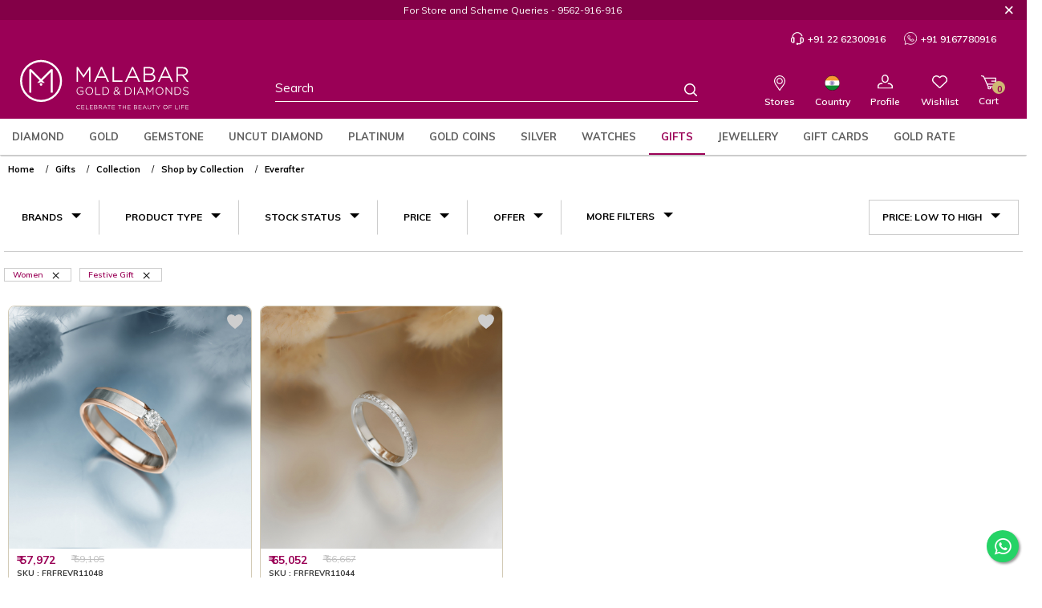

--- FILE ---
content_type: text/html; charset=UTF-8
request_url: https://www.malabargoldanddiamonds.com/gifts/collection/collection/everafter.html?dir=asc&gender=617&occasion=2677&order=price
body_size: 48560
content:
<!DOCTYPE HTML>
<html xmlns="http://www.w3.org/1999/xhtml" xml:lang="en" lang="en">
<head>
<!-- Global site tag (gtag.js) - Google Ads: 10813854841 / AW-965950542-->
    <script async src="https://www.googletagmanager.com/gtag/js?id=AW-10813854841"></script>
    <script>
        window.dataLayer = window.dataLayer || [];
        function gtag(){dataLayer.push(arguments);}
        gtag('js', new Date());

        gtag('config', 'AW-10813854841');
    </script>
    <script async src="https://www.googletagmanager.com/gtag/js?id=AW-965950542"></script>
    <script>
        window.dataLayer = window.dataLayer || [];
        function gtag(){dataLayer.push(arguments);}
        gtag('js', new Date());

        gtag('config', 'AW-965950542');
    </script>

<link rel="manifest" href="/manifest.json"/>
<link rel="apple-touch-icon" href="/media/pwa_icons/icon-512x512.png">
<meta name="theme-color" content="#F5F1E6"/>
<!--SEO Tags-->
<!--SEO Tags-->
<meta http-equiv="Content-Type" content="text/html; charset=utf-8" />
    <meta name="facebook-domain-verification" content="bkqtotf0c2clfvoab653v6xnalep3o" />
    <title>Everafter - Shop by Collection - Collection - Gifts - Women - Festive Gift</title>
    <meta name="description" content="Default Description" />
    <meta name="keywords" content="" />
	<meta name="msvalidate.01" content="773CB978A0D9879E1850C53E7B064BD7" />
    <meta name="robots" content="INDEX, FOLLOW" />

<meta name="viewport" content="width=device-width, initial-scale=1, user-scalable=yes"/>
<meta name="format-detection" content="telephone=no">
<Meta name="robots" content="noydir" />
<Meta name="robots" content="noodp" />
<!--/* * *************** Geo-Language-Tag ****************** */-->

<link href="//www.malabargoldanddiamonds.com/" rel="preconnect">
<link href="//www.malabargoldanddiamonds.com/" rel="preconnect" crossorigin>
<link href="https://www.googletagmanager.com" rel="preconnect">
<link href="https://www.google-analytics.com" rel="preconnect">
<link href="https://www.googleadservices.com" rel="preconnect">
<link href="https://stats.g.doubleclick.net" rel="preconnect">
<link href="https://connect.facebook.net" rel="preconnect">
<link href="https://googleads.g.doubleclick.net" rel="preconnect">
<link href="https://www.google.com" rel="preconnect">
<link href="https://www.facebook.com" rel="preconnect">
<link href="https://9316718.fls.doubleclick.net" rel="preconnect">
<link href="https://adservice.google.com" rel="preconnect">


<link rel="alternate" href="https://www.malabargoldanddiamonds.com/gifts/collection/collection/everafter.html?dir=asc&amp;gender=617&amp;occasion=2677&amp;order=price" hreflang="x-default" />
<link rel="alternate" href="https://www.malabargoldanddiamonds.com/uk/gifts/collection/collection/everafter.html?dir=asc&amp;gender=617&amp;occasion=2677&amp;order=price" hreflang="en-gb" />
<link rel="alternate" href="https://www.malabargoldanddiamonds.com/us/gifts/collection/collection/everafter.html?dir=asc&amp;gender=617&amp;occasion=2677&amp;order=price" hreflang="en-us" />
<link rel="alternate" href="https://www.malabargoldanddiamonds.com/ae/gifts/collection/collection/everafter.html?dir=asc&amp;gender=617&amp;occasion=2677&amp;order=price" hreflang="en-ae" />

<!-- rel next and rel prev tags -->
<link rel="icon" href="https://static.malabargoldanddiamonds.com/media/favicon/default/Fev-icon_1.jpg" type="image/x-icon" />
<link rel="shortcut icon" href="https://static.malabargoldanddiamonds.com/media/favicon/default/Fev-icon_1.jpg" type="image/x-icon" />
<!--[if IE]>
<script src="https://static.malabargoldanddiamonds.com/skin/frontend/base/default/js/html5.js"></script>
<![endif]-->

<link rel="stylesheet" type="text/css" href="https://static.malabargoldanddiamonds.com/skin/frontend/malabar/default/css/bootstrap-select.min.css" media="all" />
<link rel="stylesheet" type="text/css" href="https://static.malabargoldanddiamonds.com/skin/frontend/malabar/default/css/custom-css/custom-style.css" media="all" />
<link rel="stylesheet" type="text/css" href="https://static.malabargoldanddiamonds.com/skin/frontend/malabar/default/css/custom-css/custom-code.css" media="all" />
<link rel="stylesheet" type="text/css" href="https://static.malabargoldanddiamonds.com/skin/frontend/malabar/default/css/custom-css/another-custom-code.css" media="all" />
<link rel="stylesheet" type="text/css" href="https://static.malabargoldanddiamonds.com/skin/frontend/malabar/default/css/custom-css/style-plp.css" media="all" />
<link rel="stylesheet" type="text/css" href="https://static.malabargoldanddiamonds.com/skin/frontend/malabar/default/css/custom-css/style-mobile-pdp.css" media="all" />
<link rel="stylesheet" type="text/css" href="https://static.malabargoldanddiamonds.com/skin/frontend/malabar/default/css/custom-css/filtered-by-mobile-pdp.css" media="all" />
<link rel="stylesheet" type="text/css" href="https://static.malabargoldanddiamonds.com/skin/frontend/malabar/default/css/custom-css/login-mobile.css" media="all" />
<link rel="stylesheet" type="text/css" href="https://static.malabargoldanddiamonds.com/skin/frontend/malabar/default/css/custom-css/register-mobile.css" media="all" />
<link rel="stylesheet" type="text/css" href="https://static.malabargoldanddiamonds.com/skin/frontend/malabar/default/css/custom-css/forgot-password-mobile.css" media="all" />
<link rel="stylesheet" type="text/css" href="https://static.malabargoldanddiamonds.com/skin/frontend/malabar/default/css/custom-css/cart-mobile-update.css" media="all" />
<link rel="stylesheet" type="text/css" href="https://static.malabargoldanddiamonds.com/skin/frontend/malabar/default/css/custom-css/checkout-mobile.css" media="all" />
<link rel="stylesheet" type="text/css" href="https://static.malabargoldanddiamonds.com/skin/frontend/malabar/default/css/custom-css/myaccount.css" media="all" />
<link rel="stylesheet" type="text/css" href="https://static.malabargoldanddiamonds.com/skin/frontend/malabar/default/css/custom-css/color_changes.css" media="all" />
<link rel="stylesheet" type="text/css" href="https://static.malabargoldanddiamonds.com/skin/frontend/malabar/default/css/bootstrap.min.css" media="all" />
<link rel="stylesheet" type="text/css" href="https://static.malabargoldanddiamonds.com/skin/frontend/malabar/default/css/font-awesome.min.css" media="all" />
<link rel="stylesheet" type="text/css" href="https://static.malabargoldanddiamonds.com/skin/frontend/malabar/default/css/font-icon.css" media="all" />
<link rel="stylesheet" type="text/css" href="https://static.malabargoldanddiamonds.com/skin/frontend/malabar/default/css/common-mergeV1.min.css" media="all" />
<link rel="stylesheet" type="text/css" href="https://static.malabargoldanddiamonds.com/skin/frontend/malabar/default/css/responsive.css" media="all" />
<link rel="stylesheet" type="text/css" href="https://static.malabargoldanddiamonds.com/skin/frontend/malabar/default/css/amshopby.css" media="all" />
<link rel="stylesheet" type="text/css" href="https://static.malabargoldanddiamonds.com/skin/frontend/base/default/css/amasty/amxsearch.css" media="all" />
<link rel="stylesheet" type="text/css" href="https://static.malabargoldanddiamonds.com/skin/frontend/base/default/inchoo_googleconnect/css/button.css" media="all" />
<link rel="stylesheet" type="text/css" href="https://static.malabargoldanddiamonds.com/skin/frontend/base/default/redchamps/notification_bar/css/styles.css" media="all" />
<link rel="stylesheet" type="text/css" href="https://static.malabargoldanddiamonds.com/skin/frontend/base/default/rootways/megamenupro/css/_config/design.css" media="all" />
<link rel="stylesheet" type="text/css" href="https://static.malabargoldanddiamonds.com/skin/frontend/base/default/rootways/megamenupro/css/rootmenu.css" media="all" />
<link rel="stylesheet" type="text/css" href="https://static.malabargoldanddiamonds.com/skin/frontend/base/default/rootways/megamenupro/css/font-awesome.min.css" media="all" />
<link rel="stylesheet" type="text/css" href="https://static.malabargoldanddiamonds.com/skin/frontend/base/default/rootways/megamenupro/css/verticalmenu01.css" media="all" />
<link rel="stylesheet" type="text/css" href="https://static.malabargoldanddiamonds.com/skin/frontend/base/default/rootways/megamenupro/css/verticalmenu02.css" media="all" />
<link rel="stylesheet" type="text/css" href="https://static.malabargoldanddiamonds.com/skin/frontend/malabar/default/css/mana_core.css" media="all" />
<link rel="stylesheet" type="text/css" href="https://static.malabargoldanddiamonds.com/skin/frontend/malabar/default/css/mana_infinitescrolling.css" media="all" />
<script type="text/javascript" src="https://static.malabargoldanddiamonds.com/js/jquery/common-merge.js"></script>
<script type="text/javascript" src="https://static.malabargoldanddiamonds.com/js/jquery/new-merge1.js"></script>
<script type="text/javascript" src="https://static.malabargoldanddiamonds.com/js/scriptaculous/slider.js"></script>
<script type="text/javascript" src="https://static.malabargoldanddiamonds.com/js/amasty/amxsearch/main.js"></script>
<script type="text/javascript" src="https://static.malabargoldanddiamonds.com/js/amasty/amshopby/amshopby.js"></script>
<script type="text/javascript" src="https://static.malabargoldanddiamonds.com/js/amasty/amshopby/jquery.min.js"></script>
<script type="text/javascript" src="https://static.malabargoldanddiamonds.com/js/amasty/amshopby/jquery.noconflict.js"></script>
<script type="text/javascript" src="https://static.malabargoldanddiamonds.com/js/amasty/amshopby/jquery-ui.min.js"></script>
<script type="text/javascript" src="https://static.malabargoldanddiamonds.com/js/amasty/amshopby/jquery.ui.touch-punch.min.js"></script>
<script type="text/javascript" src="https://static.malabargoldanddiamonds.com/js/amasty/amshopby/amshopby-jquery.js"></script>
<script type="text/javascript" src="https://static.malabargoldanddiamonds.com/js/amasty/amshopby/amshopby-ajax.js"></script>
<script type="text/javascript" src="https://static.malabargoldanddiamonds.com/js/jquery/jquery.printf.js"></script>
<script type="text/javascript" src="https://static.malabargoldanddiamonds.com/js/mana/core.js"></script>
<script type="text/javascript" src="https://static.malabargoldanddiamonds.com/js/mana/infinitescrolling.js"></script>
<script type="text/javascript" src="https://static.malabargoldanddiamonds.com/skin/frontend/malabar/default/js/bootstrap.min.js"></script>
<script type="text/javascript" src="https://static.malabargoldanddiamonds.com/skin/frontend/malabar/default/js/bootstrap-select.min.js"></script>
<script type="text/javascript" src="https://static.malabargoldanddiamonds.com/skin/frontend/malabar/default/js/common.js"></script>
<script type="text/javascript" src="https://static.malabargoldanddiamonds.com/skin/frontend/base/default/rootways/megamenupro/js/rootmenu.js"></script>
<script type="text/javascript" src="https://static.malabargoldanddiamonds.com/skin/frontend/malabar/default/js/mana/infinitescrolling.js"></script>
<link rel="stylesheet" href="https://fonts.googleapis.com/css?family=Muli:200,200i,300,300i,400,400i,500,500i,600,600i,700,700i,800,800i,900,900i" />
<link href="https://www.malabargoldanddiamonds.com/rss/catalog/new/store_id/1/" title="New Products" rel="alternate" type="application/rss+xml" />
<link href="https://www.malabargoldanddiamonds.com/rss/catalog/special/store_id/1/cid/0/" title="Special Products" rel="alternate" type="application/rss+xml" />
<link href="https://www.malabargoldanddiamonds.com/rss/catalog/salesrule/store_id/1/cid/0/" title="Coupons/Discounts" rel="alternate" type="application/rss+xml" />
<link rel="canonical" href="https://www.malabargoldanddiamonds.com/gifts/collection/collection/everafter.html" />
<!--[if lt IE 9]>
<script type="text/javascript" src="https://static.malabargoldanddiamonds.com/skin/frontend/malabar/default/js/respond.min.js"></script>
<script type="text/javascript" src="https://static.malabargoldanddiamonds.com/skin/frontend/malabar/default/js/excanvas.js"></script>
<![endif]-->

<meta name="robots" content="max-image-preview:large">

<script type="text/javascript">

document.addEventListener("DOMContentLoaded", function(){
  jQuery('.youama-register-window').css("display", "none");
  jQuery('.youama-ajaxlogin-cover').css("display", "none");
});

    function get_cookie(Name) {

        var search = Name + "="

        var returnvalue = "";

        if (document.cookie.length > 0) {

            offset = document.cookie.indexOf(search)

            // if cookie exists

            if (offset != -1) {

                offset += search.length

                // set index of beginning of value

                end = document.cookie.indexOf(";", offset);

                // set index of end of cookie value

                if (end == -1)
                    end = document.cookie.length;

                returnvalue = unescape(document.cookie.substring(offset, end))

            }

        }

        return returnvalue;

    }

</script>

<!-- Global site tag (gtag.js) - Google Marketing Platform --> 
<script async src="https://www.googletagmanager.com/gtag/js?id=DC-10206912"></script> 
<script> 
   window.dataLayer = window.dataLayer || []; 
   function gtag(){dataLayer.push(arguments);} 
   gtag('js', new Date()); 
 
  gtag('config', 'DC-10206912'); 
</script> 
<!-- End of global snippet: Please do not remove -->

<script> 
   gtag('event', 'conversion', { 
     'allow_custom_scripts': true, 
     'send_to': 'DC-10206912/allsi0/allsi0+standard' 
   }); 
</script>
    <script type="application/ld+json">
        {
            "@context": "https://schema.org",
            "@type": "Organization",
            "name": "Malabar Gold & Diamonds",
            "url": "https://www.malabargoldanddiamonds.com",
            "logo": "https://static.malabargoldanddiamonds.com/media/wysiwyg/logo-vertical.jpg",
            "alternateName": "Malabar Gold & Diamond - Online Jewellery Shopping Store in India",
            "sameAs": [
                "https://www.facebook.com/malabargoldanddiamonds",
                "https://twitter.com/Malabartweets",
                "https://www.pinterest.com/malabargoldanddiamonds/",
                "https://www.instagram.com/malabargoldanddiamonds/",
                "https://en.wikipedia.org/wiki/Malabar_Gold_and_Diamonds",
                "https://www.youtube.com/@malabargoldanddiamonds"
            ],
            "contactPoint": [
                {
                    "@type": "ContactPoint",
                    "telephone": "+91 22 62300916",
                    "contactType": "customer service",
                    "email": "care.in@malabargoldanddiamonds.com"
                }
            ]
        }
    </script>

<noscript> 
<img src="https://ad.doubleclick.net/ddm/activity/src=10206912;type=allsi0;cat=allsi0;dc_lat=;dc_rdid=;tag_for_child_directed_treatment=;tfua=;npa=;ord=1?" width="1" height="1" alt=""/> 
</noscript> 
<!-- End of event snippet: Please do not remove -->

<script>
    var globalStoreId = 1;
</script>

    <!--product view page-->
    
    <!--Cart Page-->
    
    <!--Begin Checkout-->
    
    <!--Event snippet for Sok_Login/Register_ButtonClick conversion page-->
    <script>
        jQuery(document).on('click','#login-form button',function (){
            var validator  = new Validation('login-form');
            if (validator.validate()) {
                gtag_report_conversion_lr();
            }
        });
        jQuery(document).on('click','#form-validate button',function (){
            var validator  = new Validation('form-validate');
            if (validator.validate()) {
                gtag_report_conversion_lr();
            }
        });

        function gtag_report_conversion_lr(url) {
            var callbacklr = function () {
                if (typeof(url) != 'undefined') {
                    window.location = url;
                }
            };
            gtag('event', 'conversion', {
                'send_to': 'AW-11002837317/yHvfCI_5poMYEMXyx_4o',
                'value': 0.00,
                'currency': 'INR',
                'event_callback': callbacklr
            });
            return false;
        }
    </script>

    <!--Event snippet for Sok_BeginCheckout_Button conversion page-->
    <script>
        function gtag_report_conversion_checkout(url) {
            var callback_checkout = function () {
                if (typeof(url) != 'undefined') {
                    window.location = url;
                }
            };
            gtag('event', 'conversion', {
                'send_to': 'AW-11002837317/yO7aCKjfpoMYEMXyx_4o',
                'value': 0.00,
                'currency': 'INR',
                'event_callback': callback_checkout
            });
            return false;
        }
    </script>

    <!--Event snippet for Sok_PlaceOrder_ButtonClick conversion page-->
    <script>
        function gtag_report_conversion_placeOrder(url) {
            var callback = function () {
                if (typeof(url) != 'undefined') {
                    window.location = url;
                }
            };
            gtag('event', 'conversion', {
                'send_to': 'AW-11002837317/DBICCO3rp4MYEMXyx_4o',
                'value': 0.00,
                'currency': 'INR',
                'event_callback': callback
            });
            return false;
        }
    </script>

    <!--Event snippet for Sok_Purchase conversion pag-->
    <!--    checkout_onepage_razorpaysuccess-->
    <!--    checkout_onepage_banktransfersuccess-->
    <!--    checkout_onepage_codsuccess-->
    <!--    checkout_onepage_authorizenetsuccess-->
    <!--    checkout_onepage_freesuccess-->
    <!--    checkout_onepage_payusuccess-->
                <script>
	(function(w,d,s,l,i){w[l]=w[l]||[];w[l].push({'gtm.start':
            new Date().getTime(),event:'gtm.js'});var f=d.getElementsByTagName(s)[0],
        j=d.createElement(s),dl=l!='dataLayer'?'&l='+l:'';j.async=true;j.src=
        'https://www.googletagmanager.com/gtm.js?id='+i+dl;f.parentNode.insertBefore(j,f);
    })(window,document,'script','dataLayer','GTM-MJW47R');
    </script>
    <noscript>
        <iframe src="https://www.googletagmanager.com/ns.html?id=GTM-MJW47R" height="0" width="0" style="display:none;visibility:hidden"></iframe>
    </noscript>


	<script type="text/javascript"  src="https://static.malabargoldanddiamonds.com/js/phone/intlTelInput.js"></script>
	<link rel="stylesheet" type="text/css" href="https://static.malabargoldanddiamonds.com/js/phone/intlTelInput.css" />
<!--	<script type="text/javascript" id="telephone_script" data-dial-code="--><!--" data-fax="--><!--" data-default-country="--><!--" data-custom-field="--><!--"  src="--><!--"></script>-->
    <div id="telephone_script" data-dial-code="yes" data-fax="" data-default-country="IN" data-custom-field="intl-tel-input"></div>
    <script type="text/javascript">
        window.onload = function(e) {
            var fax_enable = document.getElementById("telephone_script").getAttribute("data-fax");
            var default_country = document.getElementById("telephone_script").getAttribute("data-default-country");
            var default_dialcode = true;
            if(document.getElementById("telephone_script").getAttribute("data-dial-code")!=""){
                default_dialcode = false;
            }
            var billing_phone = document.getElementById('billing:telephone');
            if (typeof(billing_phone) != 'undefined' && billing_phone != null) {
                var country = document.getElementById('billing:country_id').value.toLowerCase();
                country = (country != '') ? country : default_country.toLowerCase();
                billing_phone.className = billing_phone.className+' billing_telephone';
                initializePhone('billing_telephone',default_dialcode,country);
                initializePhoneOnCountryChange('billing_telephone','billing:country_id',default_dialcode,country);

            }
            var shipping_phone = document.getElementById('shipping:telephone');
            if (typeof(shipping_phone) != 'undefined' && shipping_phone != null) {
                var country = document.getElementById('shipping:country_id').value.toLowerCase();
                country = (country != '') ? country : default_country.toLowerCase();
                shipping_phone.className = shipping_phone.className+' shipping_telephone';
                initializePhone('shipping_telephone',default_dialcode,country);
                initializePhoneOnCountryChange('shipping_telephone','shipping:country_id',default_dialcode,country);
            }

            var telephone = document.getElementById('telephone');
            if (typeof(telephone) != 'undefined' && telephone != null) {
                var country = document.getElementById('country').value.toLowerCase();
                country = (country != '') ? country : default_country.toLowerCase();
                telephone.className = telephone.className+' edit_telephone';
                initializePhone('edit_telephone',default_dialcode,country);
                initializePhoneOnCountryChange('edit_telephone','country',default_dialcode,country);

            }

            /* For Fax Field */
            if (fax_enable && fax_enable != "") {
                var billing_fax = document.getElementById('billing:fax');
                if (typeof(billing_fax) != 'undefined' && billing_fax != null) {
                    var country = document.getElementById('billing:country_id').value.toLowerCase();
                    country = (country != '') ? country : default_country.toLowerCase();
                    billing_fax.className = billing_fax.className+' billing_fax';
                    initializePhone('billing_fax',default_dialcode,country);
                    initializePhoneOnCountryChange('billing_fax','billing:country_id',default_dialcode,country);

                }
                var shipping_fax = document.getElementById('shipping:fax');
                if (typeof(shipping_fax) != 'undefined' && shipping_fax != null) {
                    var country = document.getElementById('shipping:country_id').value.toLowerCase();
                    country = (country != '') ? country : default_country.toLowerCase();
                    shipping_fax.className = shipping_fax.className+' shipping_fax';
                    initializePhone('shipping_fax',default_dialcode,country);
                    initializePhoneOnCountryChange('shipping_fax','shipping:country_id',default_dialcode,country);
                }

                var fax = document.getElementById('fax');
                if (typeof(fax) != 'undefined' && fax != null) {
                    var country = document.getElementById('country').value.toLowerCase();
                    country = (country != '') ? country : default_country.toLowerCase();
                    fax.className = fax.className+' edit_fax';
                    initializePhone('edit_fax',default_dialcode,country);
                    initializePhoneOnCountryChange('edit_fax','country',default_dialcode,country);
                }
            }
            var custom_field = document.getElementById("telephone_script").getAttribute("data-custom-field");
            if(custom_field!=""){
                var country = 'us';
                if(default_country!=""){
                    country = default_country.toLowerCase();
                }
                if(document.getElementById('country') && document.getElementById('country').value){
                    country = document.getElementById('country').value.toLowerCase();
                }
                initializePhone(custom_field,default_dialcode,country);
            }
        }
        function initializePhone(telephone,default_dialcode,country){
            jQuery('.'+telephone).intlTelInput({
                allowExtensions: true,
                nationalMode: false,
                autoHideDialCode: default_dialcode,
                initialCountry: country,
                numberType: "MOBILE",
                allowDropdown:true
            });
            jQuery('.'+telephone).intlTelInput("setCountry", 'us');
            jQuery('.'+telephone).intlTelInput("setCountry", country);
        }
        function initializePhoneAfterCountry(telephone,default_dialcode,country){
            jQuery('.'+telephone).intlTelInput("destroy");
            //jQuery('.'+telephone).val('');
            jQuery('.'+telephone).intlTelInput({
                allowExtensions: true,
                nationalMode: false,
                autoHideDialCode: default_dialcode,
                initialCountry: country,
                numberType: "MOBILE",
            });
            jQuery('.'+telephone).intlTelInput("setCountry", 'us');
            jQuery('.'+telephone).intlTelInput("setCountry", country);
        }
        function initializePhoneOnCountryChange(main_id,country_id,default_dialcode,country){
            Event.observe($(country_id), 'change', function(event) {
                var value = document.getElementById(country_id).value;
                if (value != '') {
                    initializePhoneAfterCountry(main_id,default_dialcode,value.toLowerCase());
                }
            });
        }
    </script>
</head>
<body class=" catalog-category-view categorypath-gifts-collection-collection-everafter-html category-everafter">
<div id="checkout-api-js-hover" style="display: none; z-index: 100; position: fixed; width: 100%; height: 100%; top: 0;left: 0; background-color: #000; opacity:0.8;"></div>
<div id="checkout-api-default-hover" style="display: none; z-index: 100; position: fixed; width: 100%; height: 100%; top: 0;left: 0;"></div>

<!-- BEGIN Inchoo Facebook Connect -->
<div id="fb-root"></div>
<script type="text/javascript">
//<![CDATA[

document.addEventListener("DOMContentLoaded", function(){
jQuery.noConflict ();
window.fbAsyncInit = function() {
	FB.init({
		appId		: "1788726538202456",
		channelUrl	: 'https://www.malabargoldanddiamonds.com/facebook/channel/index/locale/en_US/',
		status		: true,
		cookie		: true,
		oauth		: true,
		xfbml		: true,
		version     : 'v8.0'
	});
	document.fire("facebook:fbAsyncInit");
};

(function(d){
	var js, id = 'facebook-jssdk'; if (d.getElementById(id)) {return;}
	js = d.createElement('script'); js.id = id; js.async = true;
	js.src = "//connect.facebook.net/en_US/all.js";
	d.getElementsByTagName('head')[0].appendChild(js);
}(document));

document.observe('click', function(e){
	var target = e.findElement('a[rel^=facebook-connect]') || e.findElement('button[rel^=facebook-connect]');
	if (target && target.readAttribute('rel')=='facebook-connect') {
		e.stop();
		try{
			FB.login(function(response){
				if(response.status=='connected') {
					setLocation('https://www.malabargoldanddiamonds.com/facebook/customer_account/connect/');
				}
			}, {scope: "email"});
		}catch(error){}
	}
});
});

//]]>
</script>
<!-- END Inchoo Facebook Connect -->
<style>
    .custom_notification_bar .close_btn .fa-times-thin:after {
    content: '\00d7';
}
.custom_notification_bar .close_btn .fa-times-thin {
    position: absolute;
    right: 15px;
    top: 0;
    border: 0;
    color: #000;
    font-weight: bold;
}
</style>
    <div class="sticky-notification-bar custom_notification_bar">
        <span class="content">For Store and Scheme Queries - 9562-916-916</span>
        <button type="button" class="close_btn">
        <i class="fa fa-times-thin fa-2x" aria-hidden="true"></i>
        </button>
    </div>
    <style>
        .sticky-notification-bar .content {
font-family: 'Muli', sans-serif;
}
.sticky-notification-bar {
    top: 0;
    width: 100%;
    z-index: 99999;
    text-align: center;
    line-height: 25px;
   background-color: #830047;
  color: #fff;
}
.sticky-notification-bar button.close_btn{
border: 0;
}
.sticky-notification-bar .close_btn .fa-times-thin:after {
    color: #fff;
}    </style>
    <!-- <script type="text/javascript">
        jQuery(document).ready(function(){
            jQuery(".sticky-notification-bar")[0].setStyle({position:'fixed'});
            jQuery(".wrapper")[0].setStyle({"margin-top": $$('.sticky-notification-bar')[0].getHeight()+"px"});
        });
    </script> -->
    <!-- <script type="text/javascript">
        jQuery(document).ready(function(){
            jQuery(".custom_notification_bar .close_btn").click(function(){
                jQuery(this).parents('.custom_notification_bar').css('display', 'none');
            });
        });
    </script> -->

<div class="wrapper">
        <noscript>
        <div class="global-site-notice noscript">
            <div class="notice-inner">
                <p>
                    <strong>JavaScript seems to be disabled in your browser.</strong><br />
                    You must have JavaScript enabled in your browser to utilize the functionality of this website.                </p>
            </div>
        </div>
    </noscript>
	<div class="left-flyout-nav"></div>
    <div class="page">
        



    <header id="header">

                    <div id="exclusive_panel"><div class="exclusive_promobanner">
<ul>
<li><a class="mine icon-mine-01" title="Mine Diamond Jewellery" href="/brand/mine.html"> <span class="path1"></span><span class="path2"></span><span class="path3"></span><span class="path4"></span><span class="path5"></span><span class="path6"></span><span class="path7"></span><span class="path8"></span><span class="path9"></span><span class="path10"></span><span class="path11"></span><span class="path12"></span><span class="path13"></span><span class="path14"></span><span class="path15"></span><span class="path16"></span><span class="path17"></span><span class="path18"></span><span class="path19"></span><span class="path20"></span><span class="path21"></span><span class="path22"></span><span class="promobanner-text">Mine Diamond Jewellery</span></a></li>

<li><a class="precia icon-precia-01" title=" Precia Gold Jewellery" href="/brand/precia.html"> <span class="path1"></span><span class="path2"></span><span class="path3"></span><span class="path4"></span><span class="path5"></span><span class="path6"></span><span class="path7"></span><span class="path8"></span><span class="path9"></span><span class="path10"></span><span class="path11"></span><span class="path12"></span><span class="path13"></span><span class="path14"></span><span class="path15"></span><span class="path16"></span><span class="path17"></span><span class="path18"></span><span class="promobanner-text">Precia Gold Jewellery</span></a></li>

<li><a class="era icon-era-01" title=" Era Diamond Jewellery" href="/brand/era.html"><span class="promobanner-text">Era Diamond Jewellery</span></a></li>

<li><a class="divine icon-divine-01" title="Divine Gold Jewellery" href="/brand/divine.html"><span class="path1"></span><span class="path2"></span><span class="path3"></span><span class="path4"></span><span class="path5"></span><span class="path6"></span><span class="path7"></span><span class="path8"></span><span class="path9"></span><span class="path10"></span><span class="path11"></span><span class="path12"></span><span class="path13"></span><span class="path14"></span><span class="path15"></span><span class="path16"></span><span class="path17"></span><span class="path18"></span><span class="path19"></span><span class="path20"></span><span class="path21"></span><span class="path22"></span><span class="path23"></span><span class="path24"></span><span class="path25"></span><span class="path26"></span><span class="path27"></span><span class="path28"></span><span class="path29"></span><span class="path30"></span><span class="path31"></span><span class="promobanner-text">Divine Gold Jewellery</span></a></li>

<li><a class="ethnix icon-ethnix-01" title="Ethnix Designer Jewellery" href="/brand/ethnix.html"><span class="path1"></span><span class="path2"></span><span class="path3"></span><span class="path4"></span><span class="path5"></span><span class="path6"></span><span class="path7"></span><span class="path8"></span><span class="path9"></span><span class="path10"></span><span class="path11"></span><span class="path12"></span><span class="path13"></span><span class="path14"></span><span class="path15"></span><span class="path16"></span><span class="path17"></span><span class="path18"></span><span class="path19"></span><span class="path20"></span><span class="path21"></span><span class="path22"></span><span class="path23"></span><span class="path24"></span><span class="path25"></span><span class="path26"></span><span class="path27"></span><span class="path28"></span><span class="path29"></span><span class="path30"></span><span class="path31"></span><span class="path32"></span><span class="path33"></span><span class="path34"></span><span class="path35"></span><span class="path36"></span><span class="path37"></span><span class="path38"></span><span class="promobanner-text">Ethnix Designer Jewellery</span></a></li>

<li><a class="starlet icon-starlet-01" title="Starlet Gold Jewellery" href="/brand/starlet.html"><span class="path1"></span><span class="path2"></span><span class="path3"></span><span class="path4"></span><span class="path5"></span><span class="path6"></span><span class="path7"></span><span class="path8"></span><span class="path9"></span><span class="path10"></span><span class="path11"></span><span class="path12"></span><span class="path13"></span><span class="path14"></span><span class="path15"></span><span class="path16"></span><span class="path17"></span><span class="path18"></span><span class="path19"></span><span class="path20"></span><span class="path21"></span><span class="path22"></span><span class="path23"></span><span class="path24"></span><span class="promobanner-text">Starlet Gold Jewellery</span> </a></li>
</ul>
</div>

</div>
                <div class="header-container" id="header-wrapper">
                   <div class="contactinfo hidden-xs">
                <p class="head_call_icon">
                <a href="tel:+91 22 62300916"><img src="https://www.malabargoldanddiamonds.com/skin/frontend/malabar/default/images/desk_call_icon.svg">+91 22 62300916</a>
                <a href="tel:+91 9167780916"><img src="https://www.malabargoldanddiamonds.com/skin/frontend/malabar/default/images/desk_whatsup_icons.svg">+91 9167780916</a></p>
            </div>
                    <div class="header-quick-access ">
                <div class="customtoplink">
                    <div class="fixed container">
                        <div class="custom-quick-menu col-xs-16 col-sm-16 cqm_india">
                            
                                                            <div class="mobile_customer_caretxt"><span class="icon-contact-01 phonesymbol"></span><span class="phonetext"><a href="tel:+91 22 62300916">+91 22 62300916</a></span></div>
                                <div class="cc-no hidden-xs">
                                    <div class="customer_care clear-fix">

                                        <div class="customer_caretxt visible cc_india"><span class="email_at icon-email-top-01"></span><span class="email_text"><a href="" target="_blank">care.in@malabargoldanddiamonds.com</a></span></div>
                                        <div class="customer_caretxt cc_global cc_global_intl icon-contact-01"><span class="cc_global_number"><a href="tel:+91 22 62300916">+91 22 62300916</a></span>
                                            <p class="header-time">(8AM to 10PM IST)</p>
                                        </div>

                                    </div>
                                </div>
                                                        <div class="exculsive hidden-xs">
                                <div id="exclusive_flip">Our Brands</div>
                            </div>



                            <!--Websites Dropdown-->
                            <div class="WebCurrency">
                                <!--Websites Dropdown-->

                                <script>

    document.addEventListener("DOMContentLoaded", function(){
    jQuery('.currency-selector').selectpicker();
    jQuery('.block-currency').on('click', function() {
        jQuery('.currency-selector div.dropdown-menu').slideToggle("fast");
    });
    jQuery(document).mouseup(function(e)
    {
        var containers = jQuery(".block-currency");
        if (!containers.is(e.target) // if the target of the click isn't the container...
                && containers.has(e.target).length === 0) // ... nor a descendant of the container
        {
            jQuery(".block-currency div.dropdown-menu").hide();
            jQuery("#curreny_choose").removeClass("choosed");
        }
    });
    jQuery(document).ready(function() {
        var activeClass = jQuery('.currency-selector ul.dropdown-menu li.selected a').attr('class');
        jQuery('.currency-selector button.dropdown-toggle').addClass(activeClass);
        jQuery('.website-switcher .btn-group .btn .filter-option').text("Ship to");
        jQuery('.currency-selector').addClass(activeClass);
        jQuery('.currency-selector ul.dropdown-menu li.selected a').hide();

        jQuery('.currency-selector button.dropdown-toggle').click(function(e) { // binding onclick
            if (jQuery("#curreny_choose").hasClass('choosed')) {
                //$("#nav .selected div div").slideUp(100); // hiding popups
                jQuery("#curreny_choose").removeClass("choosed");
            } else {
                //$("#nav .selected div div").slideUp(100); // hiding popups
                jQuery("#curreny_choose").addClass("choosed");
            }
        });

    });
    jQuery('.currency-selector ul.dropdown-menu li a').click(function() {
        jQuery('.currency-selector button.dropdown-toggle').removeClass(function(index, css) {
            return (css.match(/(^|\s)currency\S+/g) || []).join(' ');
        });
        var activeClass = jQuery(this).attr('class');
        jQuery('.currency-selector button.dropdown-toggle').addClass(activeClass);
        jQuery("#curreny_choose").removeClass("choosed");
    });
});
</script>
                                                                        <div class="website-switcher">


                                            <div class="tooltip-bottom block-content country_ship" data-toggle="tooltip" id="country_choose">


                                                <select id="select-website" class="website-selector" data-style="btn-info" title="Select Website" onchange="location.href = this.value">
                                                                                                                                                                                                                                <option class="country_optionbase" value="https://www.malabargoldanddiamonds.com/"  selected="selected">India</option>
                                                                                                                                                                                                                                                                                                                                                                                                                                                            <option class="country_optionus" value="https://www.malabargoldanddiamonds.com/us/" >USA</option>
                                                                                                                                                                                                                                                                                                                                </select>



                                            </div>

                                            <script>
                                                document.addEventListener("DOMContentLoaded", function() {
                                                    jQuery('.website-selector').selectpicker();
                                                    jQuery('.website-switcher').on('click', function() {
                                                        jQuery('.website-selector div.dropdown-menu').slideToggle("fast");
                                                    });


                                                    jQuery(document).mouseup(function(e) {
                                                        var container = jQuery(".website-selector");
                                                        if (!container.is(e.target) // if the target of the click isn't the container...
                                                            &&
                                                            container.has(e.target).length === 0) // ... nor a descendant of the container
                                                        {
                                                            container.hide();
                                                            jQuery('.website-selector div.dropdown-menu').slideUp("fast");
                                                            jQuery("#country_choose").removeClass("choosed");
                                                        }
                                                    });

                                                    jQuery(document).ready(function() {
                                                        jQuery('.website-selector button.dropdown-toggle').removeAttr('title');
                                                        var activeClass = jQuery('.website-selector ul.dropdown-menu li.selected a').attr('class');
                                                        if (activeClass == "country_optioninternational") {
                                                            var tool_txt = "You have selected shipping to all other countries except India"
                                                        } else {
                                                            var current = jQuery('a.' + activeClass).text();
                                                            var tool_txt = "You have selected shipping to " + current + " only"
                                                        }

                                                        jQuery('.website-selector button.dropdown-toggle').click(function(e) { // binding onclick
                                                            if (jQuery("#country_choose").hasClass('choosed')) {
                                                                jQuery('.website-switcher .block-content').attr("data-tooltip", tool_txt);
                                                                jQuery("#country_choose").removeClass("choosed");
                                                            } else {
                                                                jQuery('.website-switcher .block-content').removeAttr("data-tooltip")
                                                                jQuery("#country_choose").addClass("choosed");
                                                            }
                                                        });


                                                        jQuery('.website-selector button.dropdown-toggle').addClass(activeClass);
                                                        
                                                        jQuery('.website-switcher .block-content').attr("data-tooltip", tool_txt);


                                                        jQuery('.website-selector ul.dropdown-menu').hover(function() {
                                                            jQuery('.website-switcher .block-content').removeAttr("data-tooltip")
                                                        }, function() {
                                                            jQuery('.website-switcher .block-content').attr("data-tooltip", tool_txt);
                                                        });

                                                    });



                                                    jQuery('.website-selector ul.dropdown-menu li a').click(function() {
                                                        jQuery('.website-selector button.dropdown-toggle').removeClass(function(index, css) {
                                                            return (css.match(/(^|\s)country\S+/g) || []).join(' ');

                                                        });
                                                        var activeClass = jQuery(this).attr('class');
                                                        jQuery('.website-selector button.dropdown-toggle').addClass(activeClass);

                                                        jQuery("#country_choose").removeClass("choosed");


                                                        if (activeClass == "country_optioninternational") {
                                                            var tool_txt = "You have selected shipping to all other countries except India"
                                                        } else {
                                                            var current = jQuery('a.' + activeClass).text();
                                                            var tool_txt = "You have selected shipping to " + current + " only"
                                                        }
                                                        jQuery('.website-switcher .block-content').attr("data-tooltip", tool_txt);
                                                        jQuery('.website-selector ul.dropdown-menu').hover(function() {
                                                            jQuery('.website-switcher .block-content').removeAttr("data-tooltip")
                                                        }, function() {
                                                            jQuery('.website-switcher .block-content').attr("data-tooltip", tool_txt);
                                                        });
                                                    });


                                                    jQuery('.website-selector').on('rendered.bs.select', function(e) {
                                                        jQuery('.website-selector .filter-option').text('Ship to');
                                                    });
                                                });
                                            </script>
                                        </div>
                                
                            </div>
                            <script type="text/javascript">
                                document.addEventListener("DOMContentLoaded", function() {
                                    jQuery(document).ready(function() {
                                        if ((jQuery(".customtoplink").find('.block-currency').length) != 0) {
                                            jQuery(".country_ship").removeAttr("style");
                                        } else {
                                            jQuery(".country_ship").css("border-right", "none");
                                        }
                                        jQuery(".header .top-links .links li a.cart").parent().addClass("myCartLi");
                                        jQuery(".header .top-links .links li a.cart").addClass("my_cart");
                                        jQuery(".header .top-links .links li a.myWishlist").parent().addClass("liWish");
                                        jQuery(".header .top-links .links li a.my_account").parent().addClass("liAccount");
                                        jQuery(".header .top-links .links li a.stores").parent().addClass("liStores");
                                        jQuery(".header .top-links .links li a.country").parent().addClass("liCountry");
                                        jQuery(".header .top-links .links li a.profile").parent().addClass("liProfile");
                                        jQuery(".header .top-links .links li a.stores").prepend('<img src="https://static.malabargoldanddiamonds.com/skin/frontend/malabar/default/images/new_icons/icon-store.svg">');
                                                                                                                            jQuery(".header .top-links .links li a.country").prepend('<img src="https://www.malabargoldanddiamonds.com/skin/frontend/malabar/default/images/mobile_header_icons/change-country-flag.svg">');
                                                                                
                                        jQuery(".header .top-links .links li a.profile").prepend('<img src="https://static.malabargoldanddiamonds.com/skin/frontend/malabar/default/images/new_icons/icon-user.svg">');
                                        jQuery(".header .top-links .links li a.myWishlist").prepend('<img src="https://static.malabargoldanddiamonds.com/skin/frontend/malabar/default/images/new_icons/wishlist.svg">');
                                        jQuery(".header .top-links .links li a.cart").prepend('<img src="https://static.malabargoldanddiamonds.com/skin/frontend/malabar/default/images/new_icons/icon-cart.svg">');
                                        
                                    });
                                });
                            </script>

                        </div>
                    </div>
                </div>
            </div>
            <div class="fixed container">
                <div class="header ">

                                            <div class="hidden-xs col-md-4 col-sm-5" itemscope="" itemtype="http://schema.org/Organization">
                        <a itemprop="url" href="https://www.malabargoldanddiamonds.com/" title="Malabar Gold & Diamonds" class="logo"><img itemprop="logo" src="https://static.malabargoldanddiamonds.com/skin/frontend/malabar/default/images/new_icons/logo.svg" alt="Malabar Gold & Diamonds" width="210" height="65" /></a></div>
                        <div class="visible-xs mobile_menu">
                            <div class="menu_mobile_top">
                                <div class="left_side">
                                    <div class="mob-menu first">
                                        <div id="menu-button">
                                            <a href="javascript:void(0);">
                                                <div class="menu_icon_button"><i class="fa fa-bars" aria-hidden="true"></i></div>
                                            </a>
                                        </div>
                                    </div>
                                    <div class="mobile_logo">
                                       <a href="https://www.malabargoldanddiamonds.com/" title="" class="logo logo-non-sticky">
                                            <img class="default-show" src="https://static.malabargoldanddiamonds.com/skin/frontend/malabar/default/images/new_icons/logo.svg" alt="Malabar Gold & Diamonds" />
                                            <img class="oncClick-show" style="display:none;" src="https://static.malabargoldanddiamonds.com/skin/frontend/malabar/default/images/mobile_header_icons/m-icon.svg" alt="Malabar Gold & Diamonds" />
                                        </a>

                                        <a href="https://www.malabargoldanddiamonds.com/" title="Malabar Gold & Diamonds" class="logo logo-sticky">
                                            <img src="https://static.malabargoldanddiamonds.com/skin/frontend/malabar/default/images/mobile_header_icons/m-icon.svg" alt="Malabar Gold & Diamonds" />
                                        </a>
                                    </div>

                                </div>

                                <div class="right_side">                                    
                                    <div class="toplinks_before">
                                        <form id="search_mini_form" class="search_mini_form_mob" action="https://www.malabargoldanddiamonds.com/catalogsearch/result/" method="get">
    <div class="slider-form-search">
        <!-- <label for="search"></label> -->
        <input id="search" type="text" name="q" value="" class="input-text search_for_mob" maxlength="128" placeholder="search" />         
      

        <div id="search_result_mob"></div>

    </div>
    <!-- <div class="btn-search">
    <button type="submit" title="Search" class="button search_icon"><span><span></span></span></button>
    </div> -->
</form>                                        <a href="#" class="country india_flag_home " title="Country" data-toggle="modal" data-target="#mob_countrypop2"></a>
                                        <div class="modal fade country_popup" id="mob_countrypop2" role="dialog">
                                    <div class="modal-dialog modal-lg ">
                                    <div class="modal-content">
                                    <div class="modal-header">
                                        <button type="button" class="close" data-dismiss="modal"></button>
                                        <h2 class="modal-title">Change Country and Currency</h2>
                                                        <hr class="select_country_popup_title_hr">
                                        </div>
                                        <div class="modal-body">
                                                                                        
                                                                                                    <div class="select_country_popup_content">
                                                        <a href="https://www.malabargoldanddiamonds.com/"><img class="select_country_icon" src="https://www.malabargoldanddiamonds.com/skin/frontend/malabar/default/images/mobile_header_icons/change-country-flag.svg"></a>
                                                        <p class="select_country_content">India</p>
                                                    </div>
                                                                                                            <div class="select_country_popup_content us">
                                                        <a href="https://www.malabargoldanddiamonds.com/us/"><img class="select_country_icon" src="https://www.malabargoldanddiamonds.com/skin/frontend/malabar/default/images/mobile_header_icons/usa_flag.svg"></a>
                                                        <p class="select_country_content">USA</p>
                                                    </div>
                                                                                                                                                                                                            
                                                <hr class="select_country_popup_content_hr">
                                                <div class="content">
                                                    
                                                                                                        <form>
                                                    <h5 class="currency-title" style="text-align: center;">Select Currency</h5>
                                                    <hr class="select_country_popup_content_hr">
                                                        <div class="select_country_form_group">
                                                            <select class="form-control" id="sel1" name="select-country" onchange="location = this.value;">
                                                                
                                                                                                                                <option value="INR">India (INR)</option>
                                                                                                                            </select>
                                                        </div>
                                                        
                                                    </form>
                                                </div>
                                                
                                                </div>
                                                
                                            </div>
                                            </div>
                                        </div>
                                    </div>

                                </div>
                            </div>
                            <div class="quick-access-menu fLeft full-width">
                                <li class="serch_shhide visible-ser">
                                    <div class="search-container search-container-visible"></div>
                                </li>

                            </div>
                        </div>
                                        <div class="quick-access mainheadquick col-md-12 col-sm-11 hidden-xs">
                        <div class="welcome_msg hidden-xs"> </div>
                        <div class="search-bar-wrapper col-md-10">
                        <div class="search-content">
                        <div class="serch_shhide visible-ser">
                                    <div class="search-container">
<form id="search_mini_form" class="search_mini_form_desk" action="https://www.malabargoldanddiamonds.com/catalogsearch/result/" method="get">
    <div class="form-search" style="display: none;">
        <label for="search">Search:</label>
        <div class="col-xs-14 col-sm-14 col-md-15 catalog-inputbox">
            <input id="search" type="text" name="q" value="" class="input-text search_for_desk" maxlength="128" placeholder="Search"/>
            <button type="submit" title="Search" class="button"><span><span></span></span></button>
        </div>

        <!--  <div id="search_autocomplete" class="search-autocomplete">
         </div> -->
        <div id="search_result"></div>
        <script type="text/javascript">
            //<![CDATA[
            //     document.addEventListener("DOMContentLoaded", function(){
            // var searchForm = new Varien.searchForm('search_mini_form', 'search', '');
            // searchForm.initAutocomplete('', 'search_autocomplete');
            //});
            //]]>
        </script>
    </div>
</form>



<script type="text/javascript">
    var xsearchObj = new Xsearch({
        url: 'https://www.malabargoldanddiamonds.com/amxsearchfront/ajax/index/',
        minChars: '3',
        delay: 500,
        selector: '#search',
        popupWidth: '900',
        searchInput: '#search'
    });


    jQuery(document).ready(function () {

        var id = null;

        jQuery("#search").on('keyup', function () {

            var input = jQuery("#search").val();

            clearTimeout(id);



            if (input) {

                var timeOutId = setTimeout(() => {

                    /// Place to hit the Query to Server

                    console.log("A call to server is being made");

                    jQuery.ajax({

                        url: "https://www.malabargoldanddiamonds.com/amxsearchfront/ajax/index/",

                        type: 'POST',

                        data: {

                            q: input

                        },

                        success: function (response) {

                            var returnresult = decode_result(response);

                            var json = returnresult.evalJSON(true);

                            if (json.products.items.length > 0) {

                                var finalreslt = xsearchObj.showPopup(json, input);

                                jQuery('.search_mini_form_desk  #search_result').html(finalreslt);

                            }

                        }

                    });

                }, 700);

            }

            id = timeOutId;

        });

    });


    /*jQuery(document).ready(function(){
         jQuery("#search").on('keyup', function(){
            var input = jQuery("#search").val();
             jQuery.ajax({
                     url: "https://www.malabargoldanddiamonds.com/amxsearchfront/ajax/index/",
                    type: 'POST',
                    data: {
                        q: input
                    },
                    success: function(response) {
                        var returnresult = decode_result(response);
                        var json = returnresult.evalJSON(true);
                         if (json.products.items.length > 0) {
                           var finalreslt= xsearchObj.showPopup(json, input);
                           jQuery('.search_mini_form_desk  #search_result').html(finalreslt);
                        }
                    }
                });
        });

    });*/

    function decode_result(str){
        str = str.substr(0, str.lastIndexOf('}') + 1);

        var tmp = str;
        while (tmp.indexOf("{") > -1 && !str.isJSON()) {
            str = tmp.substr(tmp.indexOf("{"));
            tmp = str.substr(1);
        }
        if (!str.isJSON()) {
            throw new Error('Cannot convert response data to JSON');
        }
        return str;
    }
</script>
</div>
                                </div>
                        </div>
                    </div>
                        <div class="quick-access-menu fLeft full-width col-md-6">
                            <ul class="col-xs-16 f-left">
                                <li class="visible-xs mob-menu first">
                                    <div id="menu-button">
                                        <a href="javascript:void(0);"><span class="glyphicon glyphicon-align-justify"></span><span class="menu-txt">Menu</span>
                                        </a></div>
                                </li>
                                <li class="top-links">
                                                                                            <ul class="links">
                                                                    <li class="first										"										
					><a href="/stores" class="stores" title="Stores" >Stores</a></li>
                                                                                    <li										
					><a href="#" class="country" title="Country" data-toggle="modal" data-target="#de_country_popup">Country</a></li>
                                                                                    <li										
					><a href="https://www.malabargoldanddiamonds.com/customer/account/" class="profile" title="Profile" >Profile</a></li>
                                                                                    <li										
					><a href="#" class="" title="" ></a></li>
                                                                <li ><a href="https://www.malabargoldanddiamonds.com/wishlist/" title="Whishlist" class="myWishlist">Wishlist</a></li>
                                                                                <li										
					><a href="https://www.malabargoldanddiamonds.com/checkout/cart/" class="cart" title="Cart (0)" >Cart <span>(0)</span></a></li>
                                                                                    <li class=" last										"					 class="menu-log-in"					
					><a href="https://www.malabargoldanddiamonds.com/customer/account/login/referer/aHR0cHM6Ly93d3cubWFsYWJhcmdvbGRhbmRkaWFtb25kcy5jb20vZ2lmdHMvY29sbGVjdGlvbi9jb2xsZWN0aW9uL2V2ZXJhZnRlci5odG1sP2Rpcj1hc2MmZ2VuZGVyPTYxNyZvY2Nhc2lvbj0yNjc3Jm9yZGVyPXByaWNl/" class="log_in" title="Log In" >Log In</a></li>
                                    </ul>
        <div class="mini-cart-layer">
            <div class="top-cart">
            
                    <div class="block-title no-items">
                    <span id="cartHeader"></span>
                </div>
                <div id="topCartContent" class="block-content" style="display:none;">
                    <div class="inner-wrapper">                                            <p class="block-subtitle">
                                <span class="mini-cart-head">Recently Added Items</span>
                                <span class="close-btn">Close</span>
                            </p>
                            <p class="cart-empty">
                            You have no items in your shopping cart.                            </p>
        
                            </div>
                </div>
            </div>
</div>
<script type="text/javascript">
    document.addEventListener("DOMContentLoaded", function(){
	jQuery(document).ready(function() {
		if(jQuery('.my_cart span').length)
		{
       			 var my_txt = jQuery('.my_cart span').html().replace('(', '').replace(')', '');
        		jQuery('.my_cart span').text(my_txt);
		}
        		jQuery(".my_cart").click(function(event) {
                                            headerNavigation(event,jQuery(this));
                       			jQuery( "#topCartContent" ).slideDown();
            event.preventDefault();
           jQuery(this).addClass('mycart_click');
          //jQuery("#topCartContent").slideDown("slow");
            jQuery("#topCartContent").css('position', '');
            jQuery("#topCartContent").css('top', '');
            jQuery("#topCartContent").css('right', '');
            jQuery("#topCartContent").css('z-index', '99999');

        })
        jQuery("#topCartContent, a.my_cart").on('click', function(event) {
            event.stopPropagation();
        })
         jQuery(window).click(function() {
            jQuery('#topCartContent').slideUp('slow');
            jQuery(".my_cart").removeClass('mycart_click');
        }); 

//	jQuery("div.header").on("mouseleave",function(){
//		jQuery('#topCartContent').slideUp('slow');
//		jQuery(".my_cart").removeClass('mycart_click');
//	})

        jQuery('.close-btn').click(function() {
            jQuery('#topCartContent').slideUp('slow');
            jQuery(".my_cart").removeClass('mycart_click');
        });

        jQuery("a.my_cart").on("click", function() {
            jQuery('#topProfileContent').slideUp('slow');
            jQuery(".profile").removeClass('mycart_click');
        });

	});
    });
</script>
<div class="mini-cart-layer">
    
                <div id="topProfileContent" class="block-content" style="display:none;">
                    <div class="inner-wrapper">              
                            <p class="block-subtitle">
                                <span class="mini-cart-head">Welcome</span>
                                <span class="close-btn">Close</span>
                            </p>
                                                           
                            <p class="cart-empty">
                            To access account and manage orders                            </p>
                          
                            <div class="actions">
                                <a class="f-left" href="https://www.malabargoldanddiamonds.com/customer/account/" rel="nofollow">Login</a>
                                <a class="f-left" href="https://www.malabargoldanddiamonds.com/customer/account/create/" rel="nofollow">Sign Up</a>
                            </div>
                                           
                    </div>
                </div>
   
</div>
<script type="text/javascript">
    document.addEventListener("DOMContentLoaded", function(){
    jQuery(document).ready(function() {
        
        jQuery(".profile").click(function(event) {
            event.preventDefault();
            jQuery( "#topProfileContent" ).slideDown();            
            jQuery(this).addClass('mycart_click');
            jQuery("#topProfileContent").css('position', 'absolute');
            jQuery("#topProfileContent").css('top', '62px');
            jQuery("#topProfileContent").css('right', '');
            jQuery("#topProfileContent").css('z-index', '99999');
            jQuery("#topProfileContent").css('width', '220px');
            jQuery("#topProfileContent").css('background', 'none repeat scroll 0 0 #fff');
            jQuery("#topProfileContent").css('padding', '5px 10px 10px 10px');
            jQuery("#topProfileContent").css('text-align','left');

        });
       jQuery("#topCartContent, a.profile").on('click', function(event) {
            event.stopPropagation();
        });
         jQuery(window).click(function() {
            jQuery('#topProfileContent').slideUp('slow');
            jQuery(".profile").removeClass('mycart_click');
        }); 

        jQuery('.close-btn').click(function() {
            jQuery('#topProfileContent').slideUp('slow');
            jQuery(".profile").removeClass('mycart_click');
        });

        jQuery("a.profile").on("click", function() {    
            jQuery('#topCartContent').slideUp('slow');  
            jQuery(".my_cart").removeClass('mycart_click'); 
        });

    });
    });
</script>
<script>

    function sendlogoutDataLayer(){
        dataLayer.push({
            "event": "logoutUser",
            "logoutUser_event":     {
            "customerid": "",
            "email": "$1$64Dfpe8Z$IAYpA8bfXxLq47I5kkwEe."
        }

    });
    }
                        
</script>
                                                                            <ul class="links hidden-xs">
                                            <li class="mainsearchbut  f-right"><a class="mainsearchbut_text icon-search-01">Search</a></li>
                                        </ul>
                                                                                                                <div class="modal fade country_popup" id="de_country_popup" role="dialog">
                                    <div class="modal-dialog modal-lg ">
                                    <div class="modal-content">
                                    <div class="modal-header">
                                        <button type="button" class="close" data-dismiss="modal"></button>
                                        <h2 class="modal-title">Change Country and Currency</h2>
                                                        <hr class="select_country_popup_title_hr">
                                        </div>
                                        <div class="modal-body">
                                                                                        
                                                                                                    <div class="select_country_popup_content">
                                                        <a href="https://www.malabargoldanddiamonds.com/"><img class="select_country_icon" src="https://www.malabargoldanddiamonds.com/skin/frontend/malabar/default/images/mobile_header_icons/change-country-flag.svg"></a>
                                                        <p class="select_country_content">India</p>
                                                    </div>
                                                                                                            <div class="select_country_popup_content us">
                                                        <a href="https://www.malabargoldanddiamonds.com/us/"><img class="select_country_icon" src="https://www.malabargoldanddiamonds.com/skin/frontend/malabar/default/images/mobile_header_icons/usa_flag.svg"></a>
                                                        <p class="select_country_content">USA</p>
                                                    </div>
                                                                                                                                                                                                           
                                                <hr class="select_country_popup_content_hr">
                                                <div class="content">
                                                    
                                                                                                        <form>
                                                    <h5 class="currency-title" style="text-align: center;">Select Currency</h5>
                                                    <hr class="select_country_popup_content_hr">
                                                        <div class="select_country_form_group">
                                                            <select class="form-control" id="sel1" name="select-country" onchange="location = this.value;">
                                                                
                                                                                                                                <option value="INR">India (INR)</option>
                                                                                                                            </select>
                                                        </div>
                                                        
                                                    </form>
                                                </div>
                                                
                                                </div>
                                                
                                            </div>
                                            </div>
                                        </div>
                                </li>
                                                                    <li class="visible-xs mob-menu mob-search last"><a href="javascript:void(0);">
                                            <span class="menu-txt">Search</span></a></li>
                                                                                            </ul>
                        </div>
                    </div>

                                    </div>
            </div>
        </div>
    </header>
        
                    

<nav class="rootmenu">
            <ul class="mobile-sub rootmenu-list">
            			
          	  
                                                            
                                
                <li class="roottopnav1  ">
                    <a class="" href="https://www.malabargoldanddiamonds.com/diamond-jewellery.html">
                        Diamond                                            </a>
                    <div class="megamenu topmenu_main clearfix tabmenu bottomanimation"><div class="mainmenuwrap clearfix"><ul class="root-col-1 clearfix vertical-menu"><li class="clearfix"><a href=https://www.malabargoldanddiamonds.com/diamond-jewellery/ring.html class="root-col-4" title="Diamond Finger Rings for Women"><i aria-hidden="true" class="verticalmenu-arrow fa fa-angle-right"></i><span class="tabmaintitle">Rings</span></a><div class="root-col-75 verticalopen openactive"><div class="tabimgwpr root-col-3"><a href=https://www.malabargoldanddiamonds.com/diamond-jewellery/ring/style.html class="tabimtag" title=""><div class="tabimgtext">Shop By Style</div></a><ul class="tabbing_lev4"><li><img width="50" height="50" src=https://static.malabargoldanddiamonds.com/media/catalog/category/band.jpg alt=""/><a href=https://www.malabargoldanddiamonds.com/diamond-jewellery/ring/style/bands.html><i aria-hidden="true" class="tabbing_lev4_arrow fa fa-angle-right"></i>Bands</a></li><li><img width="50" height="50" src=https://static.malabargoldanddiamonds.com/media/catalog/category/casual_2.jpg alt=""/><a href=https://www.malabargoldanddiamonds.com/diamond-jewellery/ring/style/casual.html><i aria-hidden="true" class="tabbing_lev4_arrow fa fa-angle-right"></i>Casual</a></li><li><img width="50" height="50" src=https://static.malabargoldanddiamonds.com/media/catalog/category/stackable.jpg alt=""/><a href=https://www.malabargoldanddiamonds.com/diamond-jewellery/ring/style/stackables.html><i aria-hidden="true" class="tabbing_lev4_arrow fa fa-angle-right"></i>Stackable</a></li><li><img width="50" height="50" src=https://static.malabargoldanddiamonds.com/media/catalog/category/solitaire_1.jpg alt=""/><a href=https://www.malabargoldanddiamonds.com/diamond-jewellery/ring/style/solitaire.html><i aria-hidden="true" class="tabbing_lev4_arrow fa fa-angle-right"></i>Solitaire</a></li><li><img width="50" height="50" src=https://static.malabargoldanddiamonds.com/media/catalog/category/cocktail.jpg alt=""/><a href=https://www.malabargoldanddiamonds.com/diamond-jewellery/ring/style/cocktail.html><i aria-hidden="true" class="tabbing_lev4_arrow fa fa-angle-right"></i>Cocktail</a></li><li><img width="50" height="50" src=https://static.malabargoldanddiamonds.com/media/catalog/category/broad.jpg alt=""/><a href=https://www.malabargoldanddiamonds.com/diamond-jewellery/ring/style/broad-ring.html><i aria-hidden="true" class="tabbing_lev4_arrow fa fa-angle-right"></i>Broad Rings</a></li><li><img width="50" height="50" src=https://static.malabargoldanddiamonds.com/media/catalog/category/eternity.jpg alt=""/><a href=https://www.malabargoldanddiamonds.com/diamond-jewellery/ring/style/eternity.html><i aria-hidden="true" class="tabbing_lev4_arrow fa fa-angle-right"></i>Eternity</a></li><li><a href=https://www.malabargoldanddiamonds.com/diamond-jewellery/ring/style/for-kids.html><i aria-hidden="true" class="tabbing_lev4_arrow fa fa-angle-right"></i>For Kids</a></li></ul></div><div class="tabimgwpr root-col-3"><a href=https://www.malabargoldanddiamonds.com/diamond-jewellery/ring/wearing.html class="tabimtag" title=""><div class="tabimgtext">Wearing Type</div></a><ul class="tabbing_lev4"><li><img width="50" height="50" src=https://static.malabargoldanddiamonds.com/media/catalog/category/daily-wear_8.jpg alt=""/><a href=https://www.malabargoldanddiamonds.com/diamond-jewellery/ring/wearing/daily-wear.html><i aria-hidden="true" class="tabbing_lev4_arrow fa fa-angle-right"></i>Daily Wear</a></li><li><img width="50" height="50" src=https://static.malabargoldanddiamonds.com/media/catalog/category/office-wear_7.jpg alt=""/><a href=https://www.malabargoldanddiamonds.com/diamond-jewellery/ring/wearing/office-wear.html><i aria-hidden="true" class="tabbing_lev4_arrow fa fa-angle-right"></i>Office Wear</a></li><li><img width="50" height="50" src=https://static.malabargoldanddiamonds.com/media/catalog/category/casual-wear_3.jpg alt=""/><a href=https://www.malabargoldanddiamonds.com/diamond-jewellery/ring/wearing/casual-wear.html><i aria-hidden="true" class="tabbing_lev4_arrow fa fa-angle-right"></i>Casual Wear</a></li><li><img width="50" height="50" src=https://static.malabargoldanddiamonds.com/media/catalog/category/party-wear_6.jpg alt=""/><a href=https://www.malabargoldanddiamonds.com/diamond-jewellery/ring/wearing/party-wear.html><i aria-hidden="true" class="tabbing_lev4_arrow fa fa-angle-right"></i>Party Wear</a></li></ul></div><div class="tabimgwpr root-col-3"><a href=https://www.malabargoldanddiamonds.com/diamond-jewellery/ring/metal.html class="tabimtag" title=""><div class="tabimgtext">Shop By Metal</div></a><ul class="tabbing_lev4"><li><img width="50" height="50" src=https://static.malabargoldanddiamonds.com/media/catalog/category/gold-color.jpg alt=""/><a href=https://www.malabargoldanddiamonds.com/diamond-jewellery/ring/metal/yellow-gold.html><i aria-hidden="true" class="tabbing_lev4_arrow fa fa-angle-right"></i>Yellow Gold</a></li><li><img width="50" height="50" src=https://static.malabargoldanddiamonds.com/media/catalog/category/white-color.jpg alt=""/><a href=https://www.malabargoldanddiamonds.com/diamond-jewellery/ring/metal/white-gold.html><i aria-hidden="true" class="tabbing_lev4_arrow fa fa-angle-right"></i>White Gold</a></li><li><img width="50" height="50" src=https://static.malabargoldanddiamonds.com/media/catalog/category/rose-gold-color.jpg alt=""/><a href=https://www.malabargoldanddiamonds.com/diamond-jewellery/ring/metal/rose-gold.html><i aria-hidden="true" class="tabbing_lev4_arrow fa fa-angle-right"></i>Rose Gold</a></li><li><img width="50" height="50" src=https://static.malabargoldanddiamonds.com/media/catalog/category/two-color.jpg alt=""/><a href=https://www.malabargoldanddiamonds.com/diamond-jewellery/ring/metal/two-tone.html><i aria-hidden="true" class="tabbing_lev4_arrow fa fa-angle-right"></i>Two Tone</a></li></ul></div><div class="clearfix"></div><div class="clearfix"></div></div></li><li class="clearfix"><a href=https://www.malabargoldanddiamonds.com/diamond-jewellery/earring.html class="root-col-4" title="Diamond Earrings for Women"><i aria-hidden="true" class="verticalmenu-arrow fa fa-angle-right"></i><span class="tabmaintitle">Earrings</span></a><div class="root-col-75 verticalopen "><div class="tabimgwpr root-col-3"><a href=https://www.malabargoldanddiamonds.com/diamond-jewellery/earring/style.html class="tabimtag" title=""><div class="tabimgtext">Shop By Style</div></a><ul class="tabbing_lev4"><li><img width="50" height="50" src=https://static.malabargoldanddiamonds.com/media/catalog/category/studes.jpg alt=""/><a href=https://www.malabargoldanddiamonds.com/diamond-jewellery/earring/style/studs.html><i aria-hidden="true" class="tabbing_lev4_arrow fa fa-angle-right"></i>Studs</a></li><li><img width="50" height="50" src=https://static.malabargoldanddiamonds.com/media/catalog/category/dropes.jpg alt=""/><a href=https://www.malabargoldanddiamonds.com/diamond-jewellery/earring/style/drops.html><i aria-hidden="true" class="tabbing_lev4_arrow fa fa-angle-right"></i>Drops</a></li><li><img width="50" height="50" src=https://static.malabargoldanddiamonds.com/media/catalog/category/hoops.jpg alt=""/><a href=https://www.malabargoldanddiamonds.com/diamond-jewellery/earring/style/hoops-bali.html><i aria-hidden="true" class="tabbing_lev4_arrow fa fa-angle-right"></i>Hoops & Bali</a></li><li><img width="50" height="50" src=https://static.malabargoldanddiamonds.com/media/catalog/category/clip-on.jpg alt=""/><a href=https://www.malabargoldanddiamonds.com/diamond-jewellery/earring/style/clip-on.html><i aria-hidden="true" class="tabbing_lev4_arrow fa fa-angle-right"></i>Clip-On</a></li><li><img width="50" height="50" src=https://static.malabargoldanddiamonds.com/media/catalog/category/jhumki.jpg alt=""/><a href=https://www.malabargoldanddiamonds.com/diamond-jewellery/earring/style/jhumki.html><i aria-hidden="true" class="tabbing_lev4_arrow fa fa-angle-right"></i>Jhumki</a></li><li><img width="50" height="50" src=https://static.malabargoldanddiamonds.com/media/catalog/category/dangler.jpg alt=""/><a href=https://www.malabargoldanddiamonds.com/diamond-jewellery/earring/style/dangle.html><i aria-hidden="true" class="tabbing_lev4_arrow fa fa-angle-right"></i>Dangle</a></li><li><img width="50" height="50" src=https://static.malabargoldanddiamonds.com/media/catalog/category/Chandelier.jpg alt=""/><a href=https://www.malabargoldanddiamonds.com/diamond-jewellery/earring/style/chandelier.html><i aria-hidden="true" class="tabbing_lev4_arrow fa fa-angle-right"></i>Chandelier</a></li><li><img width="50" height="50" src=https://static.malabargoldanddiamonds.com/media/catalog/category/di-earring-kids.jpg alt=""/><a href=https://www.malabargoldanddiamonds.com/diamond-jewellery/earring/style/kids.html><i aria-hidden="true" class="tabbing_lev4_arrow fa fa-angle-right"></i>For Kids</a></li></ul></div><div class="tabimgwpr root-col-3"><a href=https://www.malabargoldanddiamonds.com/diamond-jewellery/earring/wearing.html class="tabimtag" title=""><div class="tabimgtext">Wearing Type</div></a><ul class="tabbing_lev4"><li><img width="50" height="50" src=https://static.malabargoldanddiamonds.com/media/catalog/category/daily-wear_9.jpg alt=""/><a href=https://www.malabargoldanddiamonds.com/diamond-jewellery/earring/wearing/daily-wear.html><i aria-hidden="true" class="tabbing_lev4_arrow fa fa-angle-right"></i>Daily Wear</a></li><li><img width="50" height="50" src=https://static.malabargoldanddiamonds.com/media/catalog/category/office-wear_8.jpg alt=""/><a href=https://www.malabargoldanddiamonds.com/diamond-jewellery/earring/wearing/office-wear.html><i aria-hidden="true" class="tabbing_lev4_arrow fa fa-angle-right"></i>Office Wear</a></li><li><img width="50" height="50" src=https://static.malabargoldanddiamonds.com/media/catalog/category/casual_3.jpg alt=""/><a href=https://www.malabargoldanddiamonds.com/diamond-jewellery/earring/wearing/casual-wear.html><i aria-hidden="true" class="tabbing_lev4_arrow fa fa-angle-right"></i>Casual Wear</a></li></ul></div><div class="tabimgwpr root-col-3"><a href=https://www.malabargoldanddiamonds.com/diamond-jewellery/earring/metal.html class="tabimtag" title=""><div class="tabimgtext">Shop By Metal</div></a><ul class="tabbing_lev4"><li><img width="50" height="50" src=https://static.malabargoldanddiamonds.com/media/catalog/category/Yellow-Gold_1_1.jpg alt=""/><a href=https://www.malabargoldanddiamonds.com/diamond-jewellery/earring/metal/yellow-gold.html><i aria-hidden="true" class="tabbing_lev4_arrow fa fa-angle-right"></i>Yellow Gold</a></li><li><img width="50" height="50" src=https://static.malabargoldanddiamonds.com/media/catalog/category/white-gold_1_1.png alt=""/><a href=https://www.malabargoldanddiamonds.com/diamond-jewellery/earring/metal/white-gold.html><i aria-hidden="true" class="tabbing_lev4_arrow fa fa-angle-right"></i>White Gold</a></li><li><img width="50" height="50" src=https://static.malabargoldanddiamonds.com/media/catalog/category/Rose-Gold-1_3.png alt=""/><a href=https://www.malabargoldanddiamonds.com/diamond-jewellery/earring/metal/rose-gold.html><i aria-hidden="true" class="tabbing_lev4_arrow fa fa-angle-right"></i>Rose Gold</a></li><li><img width="50" height="50" src=https://static.malabargoldanddiamonds.com/media/catalog/category/two-tone-1_1.jpg alt=""/><a href=https://www.malabargoldanddiamonds.com/diamond-jewellery/earring/metal/two-tone.html><i aria-hidden="true" class="tabbing_lev4_arrow fa fa-angle-right"></i>Two Tone</a></li></ul></div><div class="clearfix"></div><div class="clearfix"></div></div></li><li class="clearfix"><a href=https://www.malabargoldanddiamonds.com/diamond-jewellery/pendant.html class="root-col-4" title="Diamond Pendants for Women"><i aria-hidden="true" class="verticalmenu-arrow fa fa-angle-right"></i><span class="tabmaintitle">Pendants</span></a><div class="root-col-75 verticalopen "><div class="tabimgwpr root-col-3"><a href=https://www.malabargoldanddiamonds.com/diamond-jewellery/pendant/style.html class="tabimtag" title=""><div class="tabimgtext">Shop By Style</div></a><ul class="tabbing_lev4"><li><img width="50" height="50" src=https://static.malabargoldanddiamonds.com/media/catalog/category/casual_4.jpg alt=""/><a href=https://www.malabargoldanddiamonds.com/diamond-jewellery/pendant/style/casual.html><i aria-hidden="true" class="tabbing_lev4_arrow fa fa-angle-right"></i>Casual</a></li><li><img width="50" height="50" src=https://static.malabargoldanddiamonds.com/media/catalog/category/tanmaniya_1.jpg alt=""/><a href=https://www.malabargoldanddiamonds.com/diamond-jewellery/pendant/style/tanmaniya.html><i aria-hidden="true" class="tabbing_lev4_arrow fa fa-angle-right"></i>Tanmaniya</a></li><li><img width="50" height="50" src=https://static.malabargoldanddiamonds.com/media/catalog/category/di-pendant-kids.jpg alt=""/><a href=https://www.malabargoldanddiamonds.com/diamond-jewellery/pendant/style/kids.html><i aria-hidden="true" class="tabbing_lev4_arrow fa fa-angle-right"></i>For Kids</a></li></ul></div><div class="tabimgwpr root-col-3"><a href=https://www.malabargoldanddiamonds.com/diamond-jewellery/pendant/wearing.html class="tabimtag" title=""><div class="tabimgtext">Wearing Type</div></a><ul class="tabbing_lev4"><li><img width="50" height="50" src=https://static.malabargoldanddiamonds.com/media/catalog/category/daily-wear_10.jpg alt=""/><a href=https://www.malabargoldanddiamonds.com/diamond-jewellery/pendant/wearing/daily-wear.html><i aria-hidden="true" class="tabbing_lev4_arrow fa fa-angle-right"></i>Daily Wear</a></li><li><img width="50" height="50" src=https://static.malabargoldanddiamonds.com/media/catalog/category/office-wear_9.jpg alt=""/><a href=https://www.malabargoldanddiamonds.com/diamond-jewellery/pendant/wearing/office-wear.html><i aria-hidden="true" class="tabbing_lev4_arrow fa fa-angle-right"></i>Office Wear</a></li><li><img width="50" height="50" src=https://static.malabargoldanddiamonds.com/media/catalog/category/casual-wear_4.jpg alt=""/><a href=https://www.malabargoldanddiamonds.com/diamond-jewellery/pendant/wearing/casual-wear.html><i aria-hidden="true" class="tabbing_lev4_arrow fa fa-angle-right"></i>Casual Wear</a></li><li><img width="50" height="50" src=https://static.malabargoldanddiamonds.com/media/catalog/category/party-wear_7.jpg alt=""/><a href=https://www.malabargoldanddiamonds.com/diamond-jewellery/pendant/wearing/party-wear.html><i aria-hidden="true" class="tabbing_lev4_arrow fa fa-angle-right"></i>Party Wear</a></li></ul></div><div class="tabimgwpr root-col-3"><a href=https://www.malabargoldanddiamonds.com/diamond-jewellery/pendant/metal.html class="tabimtag" title=""><div class="tabimgtext">Shop By Metal</div></a><ul class="tabbing_lev4"><li><img width="50" height="50" src=https://static.malabargoldanddiamonds.com/media/catalog/category/Yellow-Gold_1_2.jpg alt=""/><a href=https://www.malabargoldanddiamonds.com/diamond-jewellery/pendant/metal/yellow-gold.html><i aria-hidden="true" class="tabbing_lev4_arrow fa fa-angle-right"></i>Yellow Gold</a></li><li><img width="50" height="50" src=https://static.malabargoldanddiamonds.com/media/catalog/category/white-gold_1_2.png alt=""/><a href=https://www.malabargoldanddiamonds.com/diamond-jewellery/pendant/metal/white-gold.html><i aria-hidden="true" class="tabbing_lev4_arrow fa fa-angle-right"></i>White Gold</a></li><li><img width="50" height="50" src=https://static.malabargoldanddiamonds.com/media/catalog/category/Rose-Gold-1_1.png alt=""/><a href=https://www.malabargoldanddiamonds.com/diamond-jewellery/pendant/metal/rose-gold.html><i aria-hidden="true" class="tabbing_lev4_arrow fa fa-angle-right"></i>Rose Gold</a></li><li><img width="50" height="50" src=https://static.malabargoldanddiamonds.com/media/catalog/category/two-tone-1_2.jpg alt=""/><a href=https://www.malabargoldanddiamonds.com/diamond-jewellery/pendant/metal/two-tone.html><i aria-hidden="true" class="tabbing_lev4_arrow fa fa-angle-right"></i>Two Tone</a></li></ul></div><div class="clearfix"></div><div class="clearfix"></div></div></li><li class="clearfix"><a href=https://www.malabargoldanddiamonds.com/diamond-jewellery/nosepin.html class="root-col-4" title="Diamond Nosepin for Women"><i aria-hidden="true" class="verticalmenu-arrow fa fa-angle-right"></i><span class="tabmaintitle">Nosepins</span></a><div class="root-col-75 verticalopen "><div class="tabimgwpr root-col-3"><a href=https://www.malabargoldanddiamonds.com/diamond-jewellery/nosepin/style.html class="tabimtag" title=""><div class="tabimgtext">Shop By Style</div></a><ul class="tabbing_lev4"><li><img width="50" height="50" src=https://static.malabargoldanddiamonds.com/media/catalog/category/screw.jpg alt=""/><a href=https://www.malabargoldanddiamonds.com/diamond-jewellery/nosepin/style/screw.html><i aria-hidden="true" class="tabbing_lev4_arrow fa fa-angle-right"></i>Screw</a></li><li><img width="50" height="50" src=https://static.malabargoldanddiamonds.com/media/catalog/category/wire.jpg alt=""/><a href=https://www.malabargoldanddiamonds.com/diamond-jewellery/nosepin/style/wire.html><i aria-hidden="true" class="tabbing_lev4_arrow fa fa-angle-right"></i>Wire</a></li><li><img width="50" height="50" src=https://static.malabargoldanddiamonds.com/media/catalog/category/nosering.jpg alt=""/><a href=https://www.malabargoldanddiamonds.com/diamond-jewellery/nosepin/style/nosering.html><i aria-hidden="true" class="tabbing_lev4_arrow fa fa-angle-right"></i>Nosering</a></li></ul></div><div class="tabimgwpr root-col-3"><a href=https://www.malabargoldanddiamonds.com/diamond-jewellery/nosepin/wearing.html class="tabimtag" title=""><div class="tabimgtext">Wearing Type</div></a><ul class="tabbing_lev4"><li><img width="50" height="50" src=https://static.malabargoldanddiamonds.com/media/catalog/category/daily-wear_11.jpg alt=""/><a href=https://www.malabargoldanddiamonds.com/diamond-jewellery/nosepin/wearing/daily-wear.html><i aria-hidden="true" class="tabbing_lev4_arrow fa fa-angle-right"></i>Daily Wear</a></li></ul></div><div class="tabimgwpr root-col-3"><a href=https://www.malabargoldanddiamonds.com/diamond-jewellery/nosepin/metal.html class="tabimtag" title=""><div class="tabimgtext">Shop By Metal</div></a><ul class="tabbing_lev4"><li><img width="50" height="50" src=https://static.malabargoldanddiamonds.com/media/catalog/category/Yellow-Gold_1_3.jpg alt=""/><a href=https://www.malabargoldanddiamonds.com/diamond-jewellery/nosepin/metal/yellow-gold.html><i aria-hidden="true" class="tabbing_lev4_arrow fa fa-angle-right"></i>Yellow Gold</a></li></ul></div><div class="clearfix"></div><div class="clearfix"></div></div></li><li class="clearfix"><a href=https://www.malabargoldanddiamonds.com/diamond-jewellery/necklace.html class="root-col-4" title="Diamond Necklace Designs for Women"><i aria-hidden="true" class="verticalmenu-arrow fa fa-angle-right"></i><span class="tabmaintitle">Necklaces</span></a><div class="root-col-75 verticalopen "><div class="tabimgwpr root-col-3"><a href=https://www.malabargoldanddiamonds.com/diamond-jewellery/necklace/style.html class="tabimtag" title=""><div class="tabimgtext">Shop By Style</div></a><ul class="tabbing_lev4"><li><img width="50" height="50" src=https://static.malabargoldanddiamonds.com/media/catalog/category/clock-to-neck.jpg alt=""/><a href=https://www.malabargoldanddiamonds.com/diamond-jewellery/necklace/style/close-to-neck.html><i aria-hidden="true" class="tabbing_lev4_arrow fa fa-angle-right"></i>Close to Neck</a></li><li><img width="50" height="50" src=https://static.malabargoldanddiamonds.com/media/catalog/category/semi-long_1.jpg alt=""/><a href=https://www.malabargoldanddiamonds.com/diamond-jewellery/necklace/style/semi-long.html><i aria-hidden="true" class="tabbing_lev4_arrow fa fa-angle-right"></i>Semi Long</a></li><li><img width="50" height="50" src=https://static.malabargoldanddiamonds.com/media/catalog/category/chocker.jpg alt=""/><a href=https://www.malabargoldanddiamonds.com/diamond-jewellery/necklace/style/chocker.html><i aria-hidden="true" class="tabbing_lev4_arrow fa fa-angle-right"></i>Chocker</a></li></ul></div><div class="tabimgwpr root-col-3"><a href=https://www.malabargoldanddiamonds.com/diamond-jewellery/necklace/wearing.html class="tabimtag" title=""><div class="tabimgtext">Wearing Type</div></a><ul class="tabbing_lev4"><li><img width="50" height="50" src=https://static.malabargoldanddiamonds.com/media/catalog/category/party-wear_8.jpg alt=""/><a href=https://www.malabargoldanddiamonds.com/diamond-jewellery/necklace/wearing/party-wear.html><i aria-hidden="true" class="tabbing_lev4_arrow fa fa-angle-right"></i>Party Wear</a></li></ul></div><div class="tabimgwpr root-col-3"><a href=https://www.malabargoldanddiamonds.com/diamond-jewellery/necklace/metal.html class="tabimtag" title=""><div class="tabimgtext">Shop By Metal</div></a><ul class="tabbing_lev4"><li><img width="50" height="50" src=https://static.malabargoldanddiamonds.com/media/catalog/category/Yellow-Gold_1_4.jpg alt=""/><a href=https://www.malabargoldanddiamonds.com/diamond-jewellery/necklace/metal/yellow-gold.html><i aria-hidden="true" class="tabbing_lev4_arrow fa fa-angle-right"></i>Yellow Gold</a></li><li><img width="50" height="50" src=https://static.malabargoldanddiamonds.com/media/catalog/category/Rose-Gold-1_2.png alt=""/><a href=https://www.malabargoldanddiamonds.com/diamond-jewellery/necklace/metal/rose-gold.html><i aria-hidden="true" class="tabbing_lev4_arrow fa fa-angle-right"></i>Rose Gold</a></li></ul></div><div class="clearfix"></div><div class="clearfix"></div></div></li><li class="clearfix"><a href=https://www.malabargoldanddiamonds.com/diamond-jewellery/bangle.html class="root-col-4" title="Diamond Bangles Designs for Women"><i aria-hidden="true" class="verticalmenu-arrow fa fa-angle-right"></i><span class="tabmaintitle">Bangles</span></a><div class="root-col-75 verticalopen "><div class="tabimgwpr root-col-3"><a href=https://www.malabargoldanddiamonds.com/diamond-jewellery/bangle/style.html class="tabimtag" title=""><div class="tabimgtext">Shop By Style</div></a><ul class="tabbing_lev4"><li><img width="50" height="50" src=https://static.malabargoldanddiamonds.com/media/catalog/category/kangan.jpg alt=""/><a href=https://www.malabargoldanddiamonds.com/diamond-jewellery/bangle/style/kangan.html><i aria-hidden="true" class="tabbing_lev4_arrow fa fa-angle-right"></i>Kangan</a></li><li><img width="50" height="50" src=https://static.malabargoldanddiamonds.com/media/catalog/category/oval.jpg alt=""/><a href=https://www.malabargoldanddiamonds.com/diamond-jewellery/bangle/style/oval.html><i aria-hidden="true" class="tabbing_lev4_arrow fa fa-angle-right"></i>Oval</a></li><li><img width="50" height="50" src=https://static.malabargoldanddiamonds.com/media/catalog/category/cuff.jpg alt=""/><a href=https://www.malabargoldanddiamonds.com/diamond-jewellery/bangle/style/cuff.html><i aria-hidden="true" class="tabbing_lev4_arrow fa fa-angle-right"></i>Cuff</a></li><li><img width="50" height="50" src=https://static.malabargoldanddiamonds.com/media/catalog/category/di-bangle-kids.jpg alt=""/><a href=https://www.malabargoldanddiamonds.com/diamond-jewellery/bangle/style/kids.html><i aria-hidden="true" class="tabbing_lev4_arrow fa fa-angle-right"></i>For Kids</a></li></ul></div><div class="tabimgwpr root-col-3"><a href=https://www.malabargoldanddiamonds.com/diamond-jewellery/bangle/wearing.html class="tabimtag" title=""><div class="tabimgtext">Wearing Type</div></a><ul class="tabbing_lev4"><li><img width="50" height="50" src=https://static.malabargoldanddiamonds.com/media/catalog/category/daily-wear_13.jpg alt=""/><a href=https://www.malabargoldanddiamonds.com/diamond-jewellery/bangle/wearing/daily-wear.html><i aria-hidden="true" class="tabbing_lev4_arrow fa fa-angle-right"></i>Daily Wear</a></li><li><img width="50" height="50" src=https://static.malabargoldanddiamonds.com/media/catalog/category/office-wear_11.jpg alt=""/><a href=https://www.malabargoldanddiamonds.com/diamond-jewellery/bangle/wearing/office-wear.html><i aria-hidden="true" class="tabbing_lev4_arrow fa fa-angle-right"></i>Office Wear</a></li><li><img width="50" height="50" src=https://static.malabargoldanddiamonds.com/media/catalog/category/causal-wear.jpg alt=""/><a href=https://www.malabargoldanddiamonds.com/diamond-jewellery/bangle/wearing/casual-wear.html><i aria-hidden="true" class="tabbing_lev4_arrow fa fa-angle-right"></i>Casual Wear</a></li><li><img width="50" height="50" src=https://static.malabargoldanddiamonds.com/media/catalog/category/party-wear_9.jpg alt=""/><a href=https://www.malabargoldanddiamonds.com/diamond-jewellery/bangle/wearing/party-wear.html><i aria-hidden="true" class="tabbing_lev4_arrow fa fa-angle-right"></i>Party Wear</a></li></ul></div><div class="tabimgwpr root-col-3"><a href=https://www.malabargoldanddiamonds.com/diamond-jewellery/bangle/metal.html class="tabimtag" title=""><div class="tabimgtext">Shop By Metal</div></a><ul class="tabbing_lev4"><li><img width="50" height="50" src=https://static.malabargoldanddiamonds.com/media/catalog/category/Yellow-Gold_1_5.jpg alt=""/><a href=https://www.malabargoldanddiamonds.com/diamond-jewellery/bangle/metal/yellow-gold.html><i aria-hidden="true" class="tabbing_lev4_arrow fa fa-angle-right"></i>Yellow Gold</a></li><li><img width="50" height="50" src=https://static.malabargoldanddiamonds.com/media/catalog/category/Rose-Gold-1_4.png alt=""/><a href=https://www.malabargoldanddiamonds.com/diamond-jewellery/bangle/metal/rose-gold.html><i aria-hidden="true" class="tabbing_lev4_arrow fa fa-angle-right"></i>Rose Gold</a></li><li><img width="50" height="50" src=https://static.malabargoldanddiamonds.com/media/catalog/category/two-tone-1_5.jpg alt=""/><a href=https://www.malabargoldanddiamonds.com/diamond-jewellery/bangle/metal/three-tone.html><i aria-hidden="true" class="tabbing_lev4_arrow fa fa-angle-right"></i>Three Tone</a></li></ul></div><div class="clearfix"></div><div class="clearfix"></div></div></li><li class="clearfix"><a href=https://www.malabargoldanddiamonds.com/diamond-jewellery/bracelet.html class="root-col-4" title="Diamond Bracelet Designs for Women"><i aria-hidden="true" class="verticalmenu-arrow fa fa-angle-right"></i><span class="tabmaintitle">Bracelets</span></a><div class="root-col-75 verticalopen "><div class="tabimgwpr root-col-3"><a href=https://www.malabargoldanddiamonds.com/diamond-jewellery/bracelet/style.html class="tabimtag" title=""><div class="tabimgtext">Shop By Style</div></a><ul class="tabbing_lev4"><li><img width="50" height="50" src=https://static.malabargoldanddiamonds.com/media/catalog/category/loose.jpg alt=""/><a href=https://www.malabargoldanddiamonds.com/diamond-jewellery/bracelet/style/loose.html><i aria-hidden="true" class="tabbing_lev4_arrow fa fa-angle-right"></i>Loose</a></li><li><img width="50" height="50" src=https://static.malabargoldanddiamonds.com/media/catalog/category/chain_9.jpg alt=""/><a href=https://www.malabargoldanddiamonds.com/diamond-jewellery/bracelet/style/chain.html><i aria-hidden="true" class="tabbing_lev4_arrow fa fa-angle-right"></i>Chain</a></li><li><img width="50" height="50" src=https://static.malabargoldanddiamonds.com/media/catalog/category/di-bracelet-kids.jpg alt=""/><a href=https://www.malabargoldanddiamonds.com/diamond-jewellery/bracelet/style/kids.html><i aria-hidden="true" class="tabbing_lev4_arrow fa fa-angle-right"></i>For Kids</a></li></ul></div><div class="tabimgwpr root-col-3"><a href=https://www.malabargoldanddiamonds.com/diamond-jewellery/bracelet/wearing.html class="tabimtag" title=""><div class="tabimgtext">Wearing Type</div></a><ul class="tabbing_lev4"><li><img width="50" height="50" src=https://static.malabargoldanddiamonds.com/media/catalog/category/daily-wear_14.jpg alt=""/><a href=https://www.malabargoldanddiamonds.com/diamond-jewellery/bracelet/wearing/daily-wear.html><i aria-hidden="true" class="tabbing_lev4_arrow fa fa-angle-right"></i>Daily Wear</a></li><li><img width="50" height="50" src=https://static.malabargoldanddiamonds.com/media/catalog/category/casual-wear_6.jpg alt=""/><a href=https://www.malabargoldanddiamonds.com/diamond-jewellery/bracelet/wearing/casual-wear.html><i aria-hidden="true" class="tabbing_lev4_arrow fa fa-angle-right"></i>Casual Wear</a></li></ul></div><div class="tabimgwpr root-col-3"><a href=https://www.malabargoldanddiamonds.com/diamond-jewellery/bracelet/metal.html class="tabimtag" title=""><div class="tabimgtext">Shop By Metal</div></a><ul class="tabbing_lev4"><li><img width="50" height="50" src=https://static.malabargoldanddiamonds.com/media/catalog/category/Yellow-Gold_1_6.jpg alt=""/><a href=https://www.malabargoldanddiamonds.com/diamond-jewellery/bracelet/metal/yellow-gold.html><i aria-hidden="true" class="tabbing_lev4_arrow fa fa-angle-right"></i>Yellow Gold</a></li><li><img width="50" height="50" src=https://static.malabargoldanddiamonds.com/media/catalog/category/Rose-Gold-1_5.png alt=""/><a href=https://www.malabargoldanddiamonds.com/diamond-jewellery/bracelet/metal/rose-gold.html><i aria-hidden="true" class="tabbing_lev4_arrow fa fa-angle-right"></i>Rose Gold</a></li><li><img width="50" height="50" src=https://static.malabargoldanddiamonds.com/media/catalog/category/two-tone-1_6.jpg alt=""/><a href=https://www.malabargoldanddiamonds.com/diamond-jewellery/bracelet/metal/two-tone.html><i aria-hidden="true" class="tabbing_lev4_arrow fa fa-angle-right"></i>Two Tone</a></li></ul></div><div class="clearfix"></div><div class="clearfix"></div></div></li><li class="clearfix"><a href=https://www.malabargoldanddiamonds.com/diamond-jewellery/mangalsutra.html class="root-col-4" title="Diamond Mangalsutra Designs"><i aria-hidden="true" class="verticalmenu-arrow fa fa-angle-right"></i><span class="tabmaintitle">Mangalsutras</span></a><div class="root-col-75 verticalopen "><div class="tabimgwpr root-col-3"><a href=https://www.malabargoldanddiamonds.com/diamond-jewellery/mangalsutra/style.html class="tabimtag" title=""><div class="tabimgtext">Shop By Style</div></a><ul class="tabbing_lev4"><li><img width="50" height="50" src=https://static.malabargoldanddiamonds.com/media/catalog/category/semi-long_2.jpg alt=""/><a href=https://www.malabargoldanddiamonds.com/diamond-jewellery/mangalsutra/style/semi-long.html><i aria-hidden="true" class="tabbing_lev4_arrow fa fa-angle-right"></i>Semi Long</a></li></ul></div><div class="tabimgwpr root-col-3"><a href=https://www.malabargoldanddiamonds.com/diamond-jewellery/mangalsutra/wearing.html class="tabimtag" title=""><div class="tabimgtext">Wearing Type</div></a><ul class="tabbing_lev4"><li><img width="50" height="50" src=https://static.malabargoldanddiamonds.com/media/catalog/category/daily-wear_15.jpg alt=""/><a href=https://www.malabargoldanddiamonds.com/diamond-jewellery/mangalsutra/wearing/daily-wear.html><i aria-hidden="true" class="tabbing_lev4_arrow fa fa-angle-right"></i>Daily Wear</a></li></ul></div><div class="tabimgwpr root-col-3"><a href=https://www.malabargoldanddiamonds.com/diamond-jewellery/mangalsutra/metal.html class="tabimtag" title=""><div class="tabimgtext">Shop By Metal</div></a><ul class="tabbing_lev4"><li><img width="50" height="50" src=https://static.malabargoldanddiamonds.com/media/catalog/category/Yellow-Gold_1_7.jpg alt=""/><a href=https://www.malabargoldanddiamonds.com/diamond-jewellery/mangalsutra/metal/yellow-gold.html><i aria-hidden="true" class="tabbing_lev4_arrow fa fa-angle-right"></i>Yellow Gold</a></li></ul></div><div class="clearfix"></div><div class="clearfix"></div></div></li><li class="clearfix"><a href=https://www.malabargoldanddiamonds.com/diamond-jewellery/mens.html class="root-col-4" title="Diamond Jewellery Designs for Men"><i aria-hidden="true" class="verticalmenu-arrow fa fa-angle-right"></i><span class="tabmaintitle">Mens</span></a><div class="root-col-75 verticalopen "><div class="tabimgwpr root-col-3"><a href=https://www.malabargoldanddiamonds.com/diamond-jewellery/mens/type.html class="tabimtag" title=""><div class="tabimgtext">Shop By Type</div></a><ul class="tabbing_lev4"><li><img width="50" height="50" src=https://static.malabargoldanddiamonds.com/media/catalog/category/di-ring-men.jpg alt=""/><a href=https://www.malabargoldanddiamonds.com/diamond-jewellery/mens/type/rings.html><i aria-hidden="true" class="tabbing_lev4_arrow fa fa-angle-right"></i>Rings</a></li></ul></div></div></li><li class="clearfix"><a href=https://www.malabargoldanddiamonds.com/diamond-jewellery/collection.html class="root-col-4" title="Diamond Jewellery Collection"><i aria-hidden="true" class="verticalmenu-arrow fa fa-angle-right"></i><span class="tabmaintitle">Collection</span></a><div class="root-col-75 verticalopen "><div class="tabimgwpr root-col-3"><a href=https://www.malabargoldanddiamonds.com/diamond-jewellery/collection/exclusive.html class="tabimtag" title=""><div class="tabimgtext">Shop By Collection</div></a><ul class="tabbing_lev4"><li><img width="50" height="50" src=https://static.malabargoldanddiamonds.com/media/catalog/category/allium_1.jpg alt=""/><a href=https://www.malabargoldanddiamonds.com/diamond-jewellery/collection/exclusive/allium.html><i aria-hidden="true" class="tabbing_lev4_arrow fa fa-angle-right"></i>Allium</a></li><li><img width="50" height="50" src=https://static.malabargoldanddiamonds.com/media/catalog/category/allure_1.jpg alt=""/><a href=https://www.malabargoldanddiamonds.com/diamond-jewellery/collection/exclusive/allure.html><i aria-hidden="true" class="tabbing_lev4_arrow fa fa-angle-right"></i>Allure</a></li><li><img width="50" height="50" src=https://static.malabargoldanddiamonds.com/media/catalog/category/elaara-icon.jpg alt=""/><a href=https://www.malabargoldanddiamonds.com/diamond-jewellery/collection/exclusive/elaara.html><i aria-hidden="true" class="tabbing_lev4_arrow fa fa-angle-right"></i>Elaara</a></li><li><img width="50" height="50" src=https://static.malabargoldanddiamonds.com/media/catalog/category/starlet-icon.jpg alt=""/><a href=https://www.malabargoldanddiamonds.com/diamond-jewellery/collection/exclusive/starlet.html><i aria-hidden="true" class="tabbing_lev4_arrow fa fa-angle-right"></i>Starlet</a></li><li><img width="50" height="50" src=https://static.malabargoldanddiamonds.com/media/catalog/category/di-trendz-collection.jpg alt=""/><a href=https://www.malabargoldanddiamonds.com/diamond-jewellery/collection/exclusive/trendz.html><i aria-hidden="true" class="tabbing_lev4_arrow fa fa-angle-right"></i>Trendz</a></li><li><img width="50" height="50" src=https://static.malabargoldanddiamonds.com/media/catalog/category/di-verza-collection.jpg alt=""/><a href=https://www.malabargoldanddiamonds.com/diamond-jewellery/collection/exclusive/verza.html><i aria-hidden="true" class="tabbing_lev4_arrow fa fa-angle-right"></i>Verza</a></li><li><img width="50" height="50" src=https://static.malabargoldanddiamonds.com/media/catalog/category/zoul.jpg alt=""/><a href=https://www.malabargoldanddiamonds.com/diamond-jewellery/collection/exclusive/zoul.html><i aria-hidden="true" class="tabbing_lev4_arrow fa fa-angle-right"></i>Zoul</a></li><li><img width="50" height="50" src=https://static.malabargoldanddiamonds.com/media/catalog/category/di-hormoney-collection.jpg alt=""/><a href=https://www.malabargoldanddiamonds.com/diamond-jewellery/collection/exclusive/harmony.html><i aria-hidden="true" class="tabbing_lev4_arrow fa fa-angle-right"></i>Harmony</a></li><li><img width="50" height="50" src=https://static.malabargoldanddiamonds.com/media/catalog/category/di-Shades-of-Bliss-collection.jpg alt=""/><a href=https://www.malabargoldanddiamonds.com/diamond-jewellery/collection/exclusive/shades-of-bliss.html><i aria-hidden="true" class="tabbing_lev4_arrow fa fa-angle-right"></i>Shades of Bliss</a></li><li><a href=https://www.malabargoldanddiamonds.com/diamond-jewellery/collection/exclusive/colourstone-essentials.html><i aria-hidden="true" class="tabbing_lev4_arrow fa fa-angle-right"></i>Colourstone Essentials</a></li><li><img width="50" height="50" src=https://static.malabargoldanddiamonds.com/media/catalog/category/kasu.jpg alt=""/><a href=https://www.malabargoldanddiamonds.com/diamond-jewellery/collection/exclusive/kasu.html><i aria-hidden="true" class="tabbing_lev4_arrow fa fa-angle-right"></i>Kasu</a></li><li><img width="50" height="50" src=https://static.malabargoldanddiamonds.com/media/catalog/category/Nuwa.jpg alt=""/><a href=https://www.malabargoldanddiamonds.com/diamond-jewellery/collection/exclusive/nuwa.html><i aria-hidden="true" class="tabbing_lev4_arrow fa fa-angle-right"></i>Nuwa</a></li></ul></div></div></li></ul></div></div>                 </li>
                                                            
                                
                <li class="roottopnav2  ">
                    <a class="" href="https://www.malabargoldanddiamonds.com/gold-jewellery.html">
                        Gold                                            </a>
                    <div class="megamenu topmenu_main clearfix tabmenu bottomanimation"><div class="mainmenuwrap clearfix"><ul class="root-col-1 clearfix vertical-menu"><li class="clearfix"><a href=https://www.malabargoldanddiamonds.com/gold-jewellery/ring.html class="root-col-4" title="Gold Rings Designs"><i aria-hidden="true" class="verticalmenu-arrow fa fa-angle-right"></i><span class="tabmaintitle">Rings</span></a><div class="root-col-75 verticalopen openactive"><div class="tabimgwpr root-col-3"><a href=https://www.malabargoldanddiamonds.com/gold-jewellery/ring/style.html class="tabimtag" title=""><div class="tabimgtext">Shop By Style</div></a><ul class="tabbing_lev4"><li><img width="50" height="50" src=https://static.malabargoldanddiamonds.com/media/catalog/category/Band-icon.jpg alt=""/><a href=https://www.malabargoldanddiamonds.com/gold-jewellery/ring/style/bands.html><i aria-hidden="true" class="tabbing_lev4_arrow fa fa-angle-right"></i>Bands</a></li><li><img width="50" height="50" src=https://static.malabargoldanddiamonds.com/media/catalog/category/Casual-icon.jpg alt=""/><a href=https://www.malabargoldanddiamonds.com/gold-jewellery/ring/style/casual.html><i aria-hidden="true" class="tabbing_lev4_arrow fa fa-angle-right"></i>Casual</a></li><li><img width="50" height="50" src=https://static.malabargoldanddiamonds.com/media/catalog/category/Solitaire-icon.jpg alt=""/><a href=https://www.malabargoldanddiamonds.com/gold-jewellery/ring/style/solitaire.html><i aria-hidden="true" class="tabbing_lev4_arrow fa fa-angle-right"></i>Single Stone</a></li><li><img width="50" height="50" src=https://static.malabargoldanddiamonds.com/media/catalog/category/Cocktail-icon.jpg alt=""/><a href=https://www.malabargoldanddiamonds.com/gold-jewellery/ring/style/cocktail.html><i aria-hidden="true" class="tabbing_lev4_arrow fa fa-angle-right"></i>Cocktail</a></li><li><img width="50" height="50" src=https://static.malabargoldanddiamonds.com/media/catalog/category/Two-Headed-icon.jpg alt=""/><a href=https://www.malabargoldanddiamonds.com/gold-jewellery/ring/style/two-headed.html><i aria-hidden="true" class="tabbing_lev4_arrow fa fa-angle-right"></i>Two Headed</a></li><li><img width="50" height="50" src=https://static.malabargoldanddiamonds.com/media/catalog/category/broad-icon.jpg alt=""/><a href=https://www.malabargoldanddiamonds.com/gold-jewellery/ring/style/broad-ring.html><i aria-hidden="true" class="tabbing_lev4_arrow fa fa-angle-right"></i>Broad Rings</a></li><li><img width="50" height="50" src=https://static.malabargoldanddiamonds.com/media/catalog/category/Eternity-icon.jpg alt=""/><a href=https://www.malabargoldanddiamonds.com/gold-jewellery/ring/style/eternity.html><i aria-hidden="true" class="tabbing_lev4_arrow fa fa-angle-right"></i>Eternity</a></li></ul></div><div class="tabimgwpr root-col-3"><a href=https://www.malabargoldanddiamonds.com/gold-jewellery/ring/wearing.html class="tabimtag" title=""><div class="tabimgtext">Wearing Type</div></a><ul class="tabbing_lev4"><li><img width="50" height="50" src=https://static.malabargoldanddiamonds.com/media/catalog/category/Daily-Wear-icon.jpg alt=""/><a href=https://www.malabargoldanddiamonds.com/gold-jewellery/ring/wearing/daily-wear.html><i aria-hidden="true" class="tabbing_lev4_arrow fa fa-angle-right"></i>Daily Wear</a></li><li><img width="50" height="50" src=https://static.malabargoldanddiamonds.com/media/catalog/category/Office-Wear-icon.jpg alt=""/><a href=https://www.malabargoldanddiamonds.com/gold-jewellery/ring/wearing/office-wear.html><i aria-hidden="true" class="tabbing_lev4_arrow fa fa-angle-right"></i>Office Wear</a></li><li><img width="50" height="50" src=https://static.malabargoldanddiamonds.com/media/catalog/category/Casual-Wear-icon.jpg alt=""/><a href=https://www.malabargoldanddiamonds.com/gold-jewellery/ring/wearing/casual-wear.html><i aria-hidden="true" class="tabbing_lev4_arrow fa fa-angle-right"></i>Casual Wear</a></li><li><img width="50" height="50" src=https://static.malabargoldanddiamonds.com/media/catalog/category/Party-Wear-icon.jpg alt=""/><a href=https://www.malabargoldanddiamonds.com/gold-jewellery/ring/wearing/party-wear.html><i aria-hidden="true" class="tabbing_lev4_arrow fa fa-angle-right"></i>Party Wear</a></li></ul></div><div class="tabimgwpr root-col-3"><a href=https://www.malabargoldanddiamonds.com/gold-jewellery/ring/metal.html class="tabimtag" title=""><div class="tabimgtext">Shop By Metal</div></a><ul class="tabbing_lev4"><li><img width="50" height="50" src=https://static.malabargoldanddiamonds.com/media/catalog/category/Yellow-Gold_1_8.jpg alt=""/><a href=https://www.malabargoldanddiamonds.com/gold-jewellery/ring/metal/yellow-gold.html><i aria-hidden="true" class="tabbing_lev4_arrow fa fa-angle-right"></i>Yellow Gold</a></li><li><img width="50" height="50" src=https://static.malabargoldanddiamonds.com/media/catalog/category/Rose-Gold-1_7.png alt=""/><a href=https://www.malabargoldanddiamonds.com/gold-jewellery/ring/metal/rose-gold.html><i aria-hidden="true" class="tabbing_lev4_arrow fa fa-angle-right"></i>Rose Gold</a></li><li><img width="50" height="50" src=https://static.malabargoldanddiamonds.com/media/catalog/category/two-tone-1_11.jpg alt=""/><a href=https://www.malabargoldanddiamonds.com/gold-jewellery/ring/metal/two-tone.html><i aria-hidden="true" class="tabbing_lev4_arrow fa fa-angle-right"></i>Two Tone</a></li><li><img width="50" height="50" src=https://static.malabargoldanddiamonds.com/media/catalog/category/two-tone-1_12.jpg alt=""/><a href=https://www.malabargoldanddiamonds.com/gold-jewellery/ring/metal/three-tone.html><i aria-hidden="true" class="tabbing_lev4_arrow fa fa-angle-right"></i>Three Tone</a></li></ul></div><div class="clearfix"></div><div class="clearfix"></div></div></li><li class="clearfix"><a href=https://www.malabargoldanddiamonds.com/gold-jewellery/earring.html class="root-col-4" title="Gold Earrings for Women"><i aria-hidden="true" class="verticalmenu-arrow fa fa-angle-right"></i><span class="tabmaintitle">Earrings</span></a><div class="root-col-75 verticalopen "><div class="tabimgwpr root-col-3"><a href=https://www.malabargoldanddiamonds.com/gold-jewellery/earring/style.html class="tabimtag" title=""><div class="tabimgtext">Shop By Style</div></a><ul class="tabbing_lev4"><li><img width="50" height="50" src=https://static.malabargoldanddiamonds.com/media/catalog/category/Stud.jpg alt=""/><a href=https://www.malabargoldanddiamonds.com/gold-jewellery/earring/style/studs.html><i aria-hidden="true" class="tabbing_lev4_arrow fa fa-angle-right"></i>Studs</a></li><li><img width="50" height="50" src=https://static.malabargoldanddiamonds.com/media/catalog/category/drop-icon.jpg alt=""/><a href=https://www.malabargoldanddiamonds.com/gold-jewellery/earring/style/drops.html><i aria-hidden="true" class="tabbing_lev4_arrow fa fa-angle-right"></i>Drops</a></li><li><img width="50" height="50" src=https://static.malabargoldanddiamonds.com/media/catalog/category/Hoops-icon.jpg alt=""/><a href=https://www.malabargoldanddiamonds.com/gold-jewellery/earring/style/hoops-bali.html><i aria-hidden="true" class="tabbing_lev4_arrow fa fa-angle-right"></i>Hoops & Bali</a></li><li><img width="50" height="50" src=https://static.malabargoldanddiamonds.com/media/catalog/category/Clip-On-icon.jpg alt=""/><a href=https://www.malabargoldanddiamonds.com/gold-jewellery/earring/style/clip-on.html><i aria-hidden="true" class="tabbing_lev4_arrow fa fa-angle-right"></i>Clip-On</a></li><li><img width="50" height="50" src=https://static.malabargoldanddiamonds.com/media/catalog/category/Jhumki-icon.jpg alt=""/><a href=https://www.malabargoldanddiamonds.com/gold-jewellery/earring/style/jhumki.html><i aria-hidden="true" class="tabbing_lev4_arrow fa fa-angle-right"></i>Jhumki</a></li><li><img width="50" height="50" src=https://static.malabargoldanddiamonds.com/media/catalog/category/Suidhaga-icon.jpg alt=""/><a href=https://www.malabargoldanddiamonds.com/gold-jewellery/earring/style/suidhaga.html><i aria-hidden="true" class="tabbing_lev4_arrow fa fa-angle-right"></i>Suidhaga</a></li><li><img width="50" height="50" src=https://static.malabargoldanddiamonds.com/media/catalog/category/Chandbali-icon.jpg alt=""/><a href=https://www.malabargoldanddiamonds.com/gold-jewellery/earring/style/chandbali.html><i aria-hidden="true" class="tabbing_lev4_arrow fa fa-angle-right"></i>Chandbali</a></li><li><img width="50" height="50" src=https://static.malabargoldanddiamonds.com/media/catalog/category/Dangle-icon.jpg alt=""/><a href=https://www.malabargoldanddiamonds.com/gold-jewellery/earring/style/dangle.html><i aria-hidden="true" class="tabbing_lev4_arrow fa fa-angle-right"></i>Dangle</a></li></ul></div><div class="tabimgwpr root-col-3"><a href=https://www.malabargoldanddiamonds.com/gold-jewellery/earring/wearing.html class="tabimtag" title=""><div class="tabimgtext">Wearing Type</div></a><ul class="tabbing_lev4"><li><img width="50" height="50" src=https://static.malabargoldanddiamonds.com/media/catalog/category/dailywear-icon.jpg alt=""/><a href=https://www.malabargoldanddiamonds.com/gold-jewellery/earring/wearing/daily-wear.html><i aria-hidden="true" class="tabbing_lev4_arrow fa fa-angle-right"></i>Daily Wear</a></li><li><img width="50" height="50" src=https://static.malabargoldanddiamonds.com/media/catalog/category/officewear-icon.jpg alt=""/><a href=https://www.malabargoldanddiamonds.com/gold-jewellery/earring/wearing/office-wear.html><i aria-hidden="true" class="tabbing_lev4_arrow fa fa-angle-right"></i>Office Wear</a></li><li><img width="50" height="50" src=https://static.malabargoldanddiamonds.com/media/catalog/category/casual-icon.jpg alt=""/><a href=https://www.malabargoldanddiamonds.com/gold-jewellery/earring/wearing/casual-wear.html><i aria-hidden="true" class="tabbing_lev4_arrow fa fa-angle-right"></i>Casual Wear</a></li><li><img width="50" height="50" src=https://static.malabargoldanddiamonds.com/media/catalog/category/partywear-icon.jpg alt=""/><a href=https://www.malabargoldanddiamonds.com/gold-jewellery/earring/wearing/party-wear.html><i aria-hidden="true" class="tabbing_lev4_arrow fa fa-angle-right"></i>Party Wear</a></li></ul></div><div class="tabimgwpr root-col-3"><a href=https://www.malabargoldanddiamonds.com/gold-jewellery/earring/metal.html class="tabimtag" title=""><div class="tabimgtext">Shop By Metal</div></a><ul class="tabbing_lev4"><li><img width="50" height="50" src=https://static.malabargoldanddiamonds.com/media/catalog/category/Yellow-Gold_1_15.jpg alt=""/><a href=https://www.malabargoldanddiamonds.com/gold-jewellery/earring/metal/yellow-gold.html><i aria-hidden="true" class="tabbing_lev4_arrow fa fa-angle-right"></i>Yellow Gold</a></li><li><img width="50" height="50" src=https://static.malabargoldanddiamonds.com/media/catalog/category/Rose-Gold-1_14.png alt=""/><a href=https://www.malabargoldanddiamonds.com/gold-jewellery/earring/metal/rose-gold.html><i aria-hidden="true" class="tabbing_lev4_arrow fa fa-angle-right"></i>Rose Gold</a></li><li><img width="50" height="50" src=https://static.malabargoldanddiamonds.com/media/catalog/category/two-tone-1_25.jpg alt=""/><a href=https://www.malabargoldanddiamonds.com/gold-jewellery/earring/metal/two-tone.html><i aria-hidden="true" class="tabbing_lev4_arrow fa fa-angle-right"></i>Two Tone</a></li><li><img width="50" height="50" src=https://static.malabargoldanddiamonds.com/media/catalog/category/two-tone-1_3_1.jpg alt=""/><a href=https://www.malabargoldanddiamonds.com/gold-jewellery/earring/metal/three-tone.html><i aria-hidden="true" class="tabbing_lev4_arrow fa fa-angle-right"></i>Three Tone</a></li></ul></div><div class="clearfix"></div><div class="clearfix"></div></div></li><li class="clearfix"><a href=https://www.malabargoldanddiamonds.com/gold-jewellery/pendant.html class="root-col-4" title="Gold Pendant Designs for Women"><i aria-hidden="true" class="verticalmenu-arrow fa fa-angle-right"></i><span class="tabmaintitle">Pendants</span></a><div class="root-col-75 verticalopen "><div class="tabimgwpr root-col-3"><a href=https://www.malabargoldanddiamonds.com/gold-jewellery/pendant/style.html class="tabimtag" title=""><div class="tabimgtext">Shop By Style</div></a><ul class="tabbing_lev4"><li><img width="50" height="50" src=https://static.malabargoldanddiamonds.com/media/catalog/category/Casual-icon_1_1.jpg alt=""/><a href=https://www.malabargoldanddiamonds.com/gold-jewellery/pendant/style/casual.html><i aria-hidden="true" class="tabbing_lev4_arrow fa fa-angle-right"></i>Casual</a></li><li><img width="50" height="50" src=https://static.malabargoldanddiamonds.com/media/catalog/category/Thali-icon_1.jpg alt=""/><a href=https://www.malabargoldanddiamonds.com/gold-jewellery/pendant/style/thali.html><i aria-hidden="true" class="tabbing_lev4_arrow fa fa-angle-right"></i>Thali</a></li><li><img width="50" height="50" src=https://static.malabargoldanddiamonds.com/media/catalog/category/Tanmaniya-icon_1.jpg alt=""/><a href=https://www.malabargoldanddiamonds.com/gold-jewellery/pendant/style/tanmaniya.html><i aria-hidden="true" class="tabbing_lev4_arrow fa fa-angle-right"></i>Tanmaniya</a></li><li><img width="50" height="50" src=https://static.malabargoldanddiamonds.com/media/catalog/category/Mangalsutra-Pendant-icon_1.jpg alt=""/><a href=https://www.malabargoldanddiamonds.com/gold-jewellery/pendant/style/mangalsutra-pendant.html><i aria-hidden="true" class="tabbing_lev4_arrow fa fa-angle-right"></i>Mangalsutra Pendant</a></li></ul></div><div class="tabimgwpr root-col-3"><a href=https://www.malabargoldanddiamonds.com/gold-jewellery/pendant/wearing.html class="tabimtag" title=""><div class="tabimgtext">Wearing Type</div></a><ul class="tabbing_lev4"><li><img width="50" height="50" src=https://static.malabargoldanddiamonds.com/media/catalog/category/dailywear-icon_1.jpg alt=""/><a href=https://www.malabargoldanddiamonds.com/gold-jewellery/pendant/wearing/daily-wear.html><i aria-hidden="true" class="tabbing_lev4_arrow fa fa-angle-right"></i>Daily Wear</a></li><li><img width="50" height="50" src=https://static.malabargoldanddiamonds.com/media/catalog/category/officewear-icon_1.jpg alt=""/><a href=https://www.malabargoldanddiamonds.com/gold-jewellery/pendant/wearing/office-wear.html><i aria-hidden="true" class="tabbing_lev4_arrow fa fa-angle-right"></i>Office Wear</a></li><li><img width="50" height="50" src=https://static.malabargoldanddiamonds.com/media/catalog/category/CasualWear-icon_1.jpg alt=""/><a href=https://www.malabargoldanddiamonds.com/gold-jewellery/pendant/wearing/casual-wear.html><i aria-hidden="true" class="tabbing_lev4_arrow fa fa-angle-right"></i>Casual Wear</a></li><li><img width="50" height="50" src=https://static.malabargoldanddiamonds.com/media/catalog/category/partywear-icon_1.jpg alt=""/><a href=https://www.malabargoldanddiamonds.com/gold-jewellery/pendant/wearing/party-wear.html><i aria-hidden="true" class="tabbing_lev4_arrow fa fa-angle-right"></i>Party Wear</a></li></ul></div><div class="tabimgwpr root-col-3"><a href=https://www.malabargoldanddiamonds.com/gold-jewellery/pendant/metal.html class="tabimtag" title=""><div class="tabimgtext">Shop By Metal</div></a><ul class="tabbing_lev4"><li><img width="50" height="50" src=https://static.malabargoldanddiamonds.com/media/catalog/category/Yellow-Gold_1_16.jpg alt=""/><a href=https://www.malabargoldanddiamonds.com/gold-jewellery/pendant/metal/yellow-gold.html><i aria-hidden="true" class="tabbing_lev4_arrow fa fa-angle-right"></i>Yellow Gold</a></li><li><img width="50" height="50" src=https://static.malabargoldanddiamonds.com/media/catalog/category/Rose-Gold-1_15.png alt=""/><a href=https://www.malabargoldanddiamonds.com/gold-jewellery/pendant/metal/rose-gold.html><i aria-hidden="true" class="tabbing_lev4_arrow fa fa-angle-right"></i>Rose Gold</a></li><li><img width="50" height="50" src=https://static.malabargoldanddiamonds.com/media/catalog/category/two-tone-1_26.jpg alt=""/><a href=https://www.malabargoldanddiamonds.com/gold-jewellery/pendant/metal/two-tone.html><i aria-hidden="true" class="tabbing_lev4_arrow fa fa-angle-right"></i>Two Tone</a></li></ul></div><div class="clearfix"></div><div class="clearfix"></div></div></li><li class="clearfix"><a href=https://www.malabargoldanddiamonds.com/gold-jewellery/chain.html class="root-col-4" title="Gold Chains For Women"><i aria-hidden="true" class="verticalmenu-arrow fa fa-angle-right"></i><span class="tabmaintitle">Chains</span></a><div class="root-col-75 verticalopen "><div class="tabimgwpr root-col-3"><a href=https://www.malabargoldanddiamonds.com/gold-jewellery/chain/style.html class="tabimtag" title=""><div class="tabimgtext">Shop By Style</div></a><ul class="tabbing_lev4"><li><img width="50" height="50" src=https://static.malabargoldanddiamonds.com/media/catalog/category/machin-made.jpg alt=""/><a href=https://www.malabargoldanddiamonds.com/gold-jewellery/chain/style/machine-made.html><i aria-hidden="true" class="tabbing_lev4_arrow fa fa-angle-right"></i>Machine Made</a></li><li><img width="50" height="50" src=https://static.malabargoldanddiamonds.com/media/catalog/category/fancy.jpg alt=""/><a href=https://www.malabargoldanddiamonds.com/gold-jewellery/chain/style/fancy.html><i aria-hidden="true" class="tabbing_lev4_arrow fa fa-angle-right"></i>Fancy</a></li></ul></div><div class="tabimgwpr root-col-3"><a href=https://www.malabargoldanddiamonds.com/gold-jewellery/chain/wearing.html class="tabimtag" title=""><div class="tabimgtext">Wearing Type</div></a><ul class="tabbing_lev4"><li><img width="50" height="50" src=https://static.malabargoldanddiamonds.com/media/catalog/category/daily-wear_20.jpg alt=""/><a href=https://www.malabargoldanddiamonds.com/gold-jewellery/chain/wearing/daily-wear.html><i aria-hidden="true" class="tabbing_lev4_arrow fa fa-angle-right"></i>Daily Wear</a></li><li><img width="50" height="50" src=https://static.malabargoldanddiamonds.com/media/catalog/category/casual-wear_13.jpg alt=""/><a href=https://www.malabargoldanddiamonds.com/gold-jewellery/chain/wearing/casual-wear.html><i aria-hidden="true" class="tabbing_lev4_arrow fa fa-angle-right"></i>Casual Wear</a></li><li><img width="50" height="50" src=https://static.malabargoldanddiamonds.com/media/catalog/category/party-wear_16.jpg alt=""/><a href=https://www.malabargoldanddiamonds.com/gold-jewellery/chain/wearing/party-wear.html><i aria-hidden="true" class="tabbing_lev4_arrow fa fa-angle-right"></i>Party Wear</a></li></ul></div><div class="tabimgwpr root-col-3"><a href=https://www.malabargoldanddiamonds.com/gold-jewellery/chain/metal.html class="tabimtag" title=""><div class="tabimgtext">Shop By Metal</div></a><ul class="tabbing_lev4"><li><img width="50" height="50" src=https://static.malabargoldanddiamonds.com/media/catalog/category/Yellow-Gold_1_17.jpg alt=""/><a href=https://www.malabargoldanddiamonds.com/gold-jewellery/chain/metal/yellow-gold.html><i aria-hidden="true" class="tabbing_lev4_arrow fa fa-angle-right"></i>Yellow Gold</a></li><li><img width="50" height="50" src=https://static.malabargoldanddiamonds.com/media/catalog/category/Rose-Gold-1_16.png alt=""/><a href=https://www.malabargoldanddiamonds.com/gold-jewellery/chain/metal/rose-gold.html><i aria-hidden="true" class="tabbing_lev4_arrow fa fa-angle-right"></i>Rose Gold</a></li><li><img width="50" height="50" src=https://static.malabargoldanddiamonds.com/media/catalog/category/two-tone-1_28.jpg alt=""/><a href=https://www.malabargoldanddiamonds.com/gold-jewellery/chain/metal/two-tone.html><i aria-hidden="true" class="tabbing_lev4_arrow fa fa-angle-right"></i>Two Tone</a></li></ul></div><div class="clearfix"></div><div class="clearfix"></div></div></li><li class="clearfix"><a href=https://www.malabargoldanddiamonds.com/gold-jewellery/bangle.html class="root-col-4" title="Gold Bangles for Women"><i aria-hidden="true" class="verticalmenu-arrow fa fa-angle-right"></i><span class="tabmaintitle">Bangles</span></a><div class="root-col-75 verticalopen "><div class="tabimgwpr root-col-3"><a href=https://www.malabargoldanddiamonds.com/gold-jewellery/bangle/style.html class="tabimtag" title=""><div class="tabimgtext">Shop By Style</div></a><ul class="tabbing_lev4"><li><img width="50" height="50" src=https://static.malabargoldanddiamonds.com/media/catalog/category/kangan_3.jpg alt=""/><a href=https://www.malabargoldanddiamonds.com/gold-jewellery/bangle/style/kangan.html><i aria-hidden="true" class="tabbing_lev4_arrow fa fa-angle-right"></i>Kangan</a></li><li><img width="50" height="50" src=https://static.malabargoldanddiamonds.com/media/catalog/category/hollow_3.jpg alt=""/><a href=https://www.malabargoldanddiamonds.com/gold-jewellery/bangle/style/hollow.html><i aria-hidden="true" class="tabbing_lev4_arrow fa fa-angle-right"></i>Hollow</a></li><li><img width="50" height="50" src=https://static.malabargoldanddiamonds.com/media/catalog/category/oval_2.jpg alt=""/><a href=https://www.malabargoldanddiamonds.com/gold-jewellery/bangle/style/oval.html><i aria-hidden="true" class="tabbing_lev4_arrow fa fa-angle-right"></i>Oval</a></li><li><img width="50" height="50" src=https://static.malabargoldanddiamonds.com/media/catalog/category/light-weight_1.jpg alt=""/><a href=https://www.malabargoldanddiamonds.com/gold-jewellery/bangle/style/light-weight.html><i aria-hidden="true" class="tabbing_lev4_arrow fa fa-angle-right"></i>Light Weight</a></li><li><img width="50" height="50" src=https://static.malabargoldanddiamonds.com/media/catalog/category/for-kids_1.jpg alt=""/><a href=https://www.malabargoldanddiamonds.com/gold-jewellery/bangle/style/kids.html><i aria-hidden="true" class="tabbing_lev4_arrow fa fa-angle-right"></i>For Kids</a></li><li><a href=https://www.malabargoldanddiamonds.com/gold-jewellery/bangle/style/shakha-pola.html><i aria-hidden="true" class="tabbing_lev4_arrow fa fa-angle-right"></i>Shakha Pola</a></li></ul></div><div class="tabimgwpr root-col-3"><a href=https://www.malabargoldanddiamonds.com/gold-jewellery/bangle/wearing.html class="tabimtag" title=""><div class="tabimgtext">Wearing Type</div></a><ul class="tabbing_lev4"><li><img width="50" height="50" src=https://static.malabargoldanddiamonds.com/media/catalog/category/daily-wear_21.jpg alt=""/><a href=https://www.malabargoldanddiamonds.com/gold-jewellery/bangle/wearing/daily-wear.html><i aria-hidden="true" class="tabbing_lev4_arrow fa fa-angle-right"></i>Daily Wear</a></li><li><img width="50" height="50" src=https://static.malabargoldanddiamonds.com/media/catalog/category/office-wear_16.jpg alt=""/><a href=https://www.malabargoldanddiamonds.com/gold-jewellery/bangle/wearing/office-wear.html><i aria-hidden="true" class="tabbing_lev4_arrow fa fa-angle-right"></i>Office Wear</a></li><li><img width="50" height="50" src=https://static.malabargoldanddiamonds.com/media/catalog/category/casual-wear_14.jpg alt=""/><a href=https://www.malabargoldanddiamonds.com/gold-jewellery/bangle/wearing/casual-wear.html><i aria-hidden="true" class="tabbing_lev4_arrow fa fa-angle-right"></i>Casual Wear</a></li><li><img width="50" height="50" src=https://static.malabargoldanddiamonds.com/media/catalog/category/party-wear_17.jpg alt=""/><a href=https://www.malabargoldanddiamonds.com/gold-jewellery/bangle/wearing/party-wear.html><i aria-hidden="true" class="tabbing_lev4_arrow fa fa-angle-right"></i>Party Wear</a></li></ul></div><div class="tabimgwpr root-col-3"><a href=https://www.malabargoldanddiamonds.com/gold-jewellery/bangle/metal.html class="tabimtag" title=""><div class="tabimgtext">Shop By Metal</div></a><ul class="tabbing_lev4"><li><img width="50" height="50" src=https://static.malabargoldanddiamonds.com/media/catalog/category/Yellow-Gold_1_18.jpg alt=""/><a href=https://www.malabargoldanddiamonds.com/gold-jewellery/bangle/metal/yellow-gold.html><i aria-hidden="true" class="tabbing_lev4_arrow fa fa-angle-right"></i>Yellow Gold</a></li><li><img width="50" height="50" src=https://static.malabargoldanddiamonds.com/media/catalog/category/Rose-Gold-1_17.png alt=""/><a href=https://www.malabargoldanddiamonds.com/gold-jewellery/bangle/metal/rose-gold.html><i aria-hidden="true" class="tabbing_lev4_arrow fa fa-angle-right"></i>Rose Gold</a></li><li><img width="50" height="50" src=https://static.malabargoldanddiamonds.com/media/catalog/category/two-tone-1_30.jpg alt=""/><a href=https://www.malabargoldanddiamonds.com/gold-jewellery/bangle/metal/two-tone.html><i aria-hidden="true" class="tabbing_lev4_arrow fa fa-angle-right"></i>Two Tone</a></li><li><img width="50" height="50" src=https://static.malabargoldanddiamonds.com/media/catalog/category/two-tone-1_31.jpg alt=""/><a href=https://www.malabargoldanddiamonds.com/gold-jewellery/bangle/metal/three-tone.html><i aria-hidden="true" class="tabbing_lev4_arrow fa fa-angle-right"></i>Three Tone</a></li></ul></div><div class="clearfix"></div><div class="clearfix"></div></div></li><li class="clearfix"><a href=https://www.malabargoldanddiamonds.com/gold-jewellery/bracelet.html class="root-col-4" title="Gold Bracelet Designs For Women"><i aria-hidden="true" class="verticalmenu-arrow fa fa-angle-right"></i><span class="tabmaintitle">Bracelets</span></a><div class="root-col-75 verticalopen "><div class="tabimgwpr root-col-3"><a href=https://www.malabargoldanddiamonds.com/gold-jewellery/bracelet/style.html class="tabimtag" title=""><div class="tabimgtext">Shop By Style</div></a><ul class="tabbing_lev4"><li><img width="50" height="50" src=https://static.malabargoldanddiamonds.com/media/catalog/category/loose_2.jpg alt=""/><a href=https://www.malabargoldanddiamonds.com/gold-jewellery/bracelet/style/loose.html><i aria-hidden="true" class="tabbing_lev4_arrow fa fa-angle-right"></i>Loose</a></li><li><img width="50" height="50" src=https://static.malabargoldanddiamonds.com/media/catalog/category/charms.jpg alt=""/><a href=https://www.malabargoldanddiamonds.com/gold-jewellery/bracelet/style/charms.html><i aria-hidden="true" class="tabbing_lev4_arrow fa fa-angle-right"></i>Charms</a></li><li><img width="50" height="50" src=https://static.malabargoldanddiamonds.com/media/catalog/category/chain_11.jpg alt=""/><a href=https://www.malabargoldanddiamonds.com/gold-jewellery/bracelet/style/chain.html><i aria-hidden="true" class="tabbing_lev4_arrow fa fa-angle-right"></i>Chain</a></li><li><img width="50" height="50" src=https://static.malabargoldanddiamonds.com/media/catalog/category/for-kids_2.jpg alt=""/><a href=https://www.malabargoldanddiamonds.com/gold-jewellery/bracelet/style/kids.html><i aria-hidden="true" class="tabbing_lev4_arrow fa fa-angle-right"></i>For Kids</a></li></ul></div><div class="tabimgwpr root-col-3"><a href=https://www.malabargoldanddiamonds.com/gold-jewellery/bracelet/wearing.html class="tabimtag" title=""><div class="tabimgtext">Wearing Type</div></a><ul class="tabbing_lev4"><li><img width="50" height="50" src=https://static.malabargoldanddiamonds.com/media/catalog/category/daily-wear_22.jpg alt=""/><a href=https://www.malabargoldanddiamonds.com/gold-jewellery/bracelet/wearing/daily-wear.html><i aria-hidden="true" class="tabbing_lev4_arrow fa fa-angle-right"></i>Daily Wear</a></li><li><img width="50" height="50" src=https://static.malabargoldanddiamonds.com/media/catalog/category/office-wear_17.jpg alt=""/><a href=https://www.malabargoldanddiamonds.com/gold-jewellery/bracelet/wearing/office-wear.html><i aria-hidden="true" class="tabbing_lev4_arrow fa fa-angle-right"></i>Office Wear</a></li><li><img width="50" height="50" src=https://static.malabargoldanddiamonds.com/media/catalog/category/casual-wear_15.jpg alt=""/><a href=https://www.malabargoldanddiamonds.com/gold-jewellery/bracelet/wearing/casual-wear.html><i aria-hidden="true" class="tabbing_lev4_arrow fa fa-angle-right"></i>Casual Wear</a></li><li><img width="50" height="50" src=https://static.malabargoldanddiamonds.com/media/catalog/category/party-wear_18.jpg alt=""/><a href=https://www.malabargoldanddiamonds.com/gold-jewellery/bracelet/wearing/party-wear.html><i aria-hidden="true" class="tabbing_lev4_arrow fa fa-angle-right"></i>Party Wear</a></li></ul></div><div class="tabimgwpr root-col-3"><a href=https://www.malabargoldanddiamonds.com/gold-jewellery/bracelet/metal.html class="tabimtag" title=""><div class="tabimgtext">Shop By Metal</div></a><ul class="tabbing_lev4"><li><img width="50" height="50" src=https://static.malabargoldanddiamonds.com/media/catalog/category/Yellow-Gold_1_19.jpg alt=""/><a href=https://www.malabargoldanddiamonds.com/gold-jewellery/bracelet/metal/yellow-gold.html><i aria-hidden="true" class="tabbing_lev4_arrow fa fa-angle-right"></i>Yellow Gold</a></li><li><img width="50" height="50" src=https://static.malabargoldanddiamonds.com/media/catalog/category/Rose-Gold-1_18.png alt=""/><a href=https://www.malabargoldanddiamonds.com/gold-jewellery/bracelet/metal/rose-gold.html><i aria-hidden="true" class="tabbing_lev4_arrow fa fa-angle-right"></i>Rose Gold</a></li><li><img width="50" height="50" src=https://static.malabargoldanddiamonds.com/media/catalog/category/two-tone-1_32.jpg alt=""/><a href=https://www.malabargoldanddiamonds.com/gold-jewellery/bracelet/metal/two-tone.html><i aria-hidden="true" class="tabbing_lev4_arrow fa fa-angle-right"></i>Two Tone</a></li><li><img width="50" height="50" src=https://static.malabargoldanddiamonds.com/media/catalog/category/two-tone-1_33.jpg alt=""/><a href=https://www.malabargoldanddiamonds.com/gold-jewellery/bracelet/metal/three-tone.html><i aria-hidden="true" class="tabbing_lev4_arrow fa fa-angle-right"></i>Three Tone</a></li></ul></div><div class="clearfix"></div><div class="clearfix"></div></div></li><li class="clearfix"><a href=https://www.malabargoldanddiamonds.com/gold-jewellery/necklace.html class="root-col-4" title="Gold Necklace for Women"><i aria-hidden="true" class="verticalmenu-arrow fa fa-angle-right"></i><span class="tabmaintitle">Necklaces</span></a><div class="root-col-75 verticalopen "><div class="tabimgwpr root-col-3"><a href=https://www.malabargoldanddiamonds.com/gold-jewellery/necklace/style.html class="tabimtag" title=""><div class="tabimgtext">Shop By Style</div></a><ul class="tabbing_lev4"><li><a href=https://www.malabargoldanddiamonds.com/gold-jewellery/necklace/style/long.html><i aria-hidden="true" class="tabbing_lev4_arrow fa fa-angle-right"></i>Long</a></li><li><a href=https://www.malabargoldanddiamonds.com/gold-jewellery/necklace/style/close-to-neck.html><i aria-hidden="true" class="tabbing_lev4_arrow fa fa-angle-right"></i>Close to Neck</a></li><li><a href=https://www.malabargoldanddiamonds.com/gold-jewellery/necklace/style/semi-long.html><i aria-hidden="true" class="tabbing_lev4_arrow fa fa-angle-right"></i>Semi Long</a></li><li><a href=https://www.malabargoldanddiamonds.com/gold-jewellery/necklace/style/chocker.html><i aria-hidden="true" class="tabbing_lev4_arrow fa fa-angle-right"></i>Choker</a></li><li><a href=https://www.malabargoldanddiamonds.com/gold-jewellery/necklace/style/kids.html><i aria-hidden="true" class="tabbing_lev4_arrow fa fa-angle-right"></i>For Kids</a></li></ul></div><div class="tabimgwpr root-col-3"><a href=https://www.malabargoldanddiamonds.com/gold-jewellery/necklace/wearing.html class="tabimtag" title=""><div class="tabimgtext">Wearing Type</div></a><ul class="tabbing_lev4"><li><a href=https://www.malabargoldanddiamonds.com/gold-jewellery/necklace/wearing/daily-wear.html><i aria-hidden="true" class="tabbing_lev4_arrow fa fa-angle-right"></i>Daily Wear</a></li><li><a href=https://www.malabargoldanddiamonds.com/gold-jewellery/necklace/wearing/office-wear.html><i aria-hidden="true" class="tabbing_lev4_arrow fa fa-angle-right"></i>Office Wear</a></li><li><a href=https://www.malabargoldanddiamonds.com/gold-jewellery/necklace/wearing/casual-wear.html><i aria-hidden="true" class="tabbing_lev4_arrow fa fa-angle-right"></i>Casual Wear</a></li><li><a href=https://www.malabargoldanddiamonds.com/gold-jewellery/necklace/wearing/party-wear.html><i aria-hidden="true" class="tabbing_lev4_arrow fa fa-angle-right"></i>Party Wear</a></li></ul></div><div class="tabimgwpr root-col-3"><a href=https://www.malabargoldanddiamonds.com/gold-jewellery/necklace/metal.html class="tabimtag" title=""><div class="tabimgtext">Shop By Metal</div></a><ul class="tabbing_lev4"><li><a href=https://www.malabargoldanddiamonds.com/gold-jewellery/necklace/metal/yellow-gold.html><i aria-hidden="true" class="tabbing_lev4_arrow fa fa-angle-right"></i>Yellow Gold</a></li><li><a href=https://www.malabargoldanddiamonds.com/gold-jewellery/necklace/metal/rose-gold.html><i aria-hidden="true" class="tabbing_lev4_arrow fa fa-angle-right"></i>Rose Gold</a></li><li><a href=https://www.malabargoldanddiamonds.com/gold-jewellery/necklace/metal/three-tone.html><i aria-hidden="true" class="tabbing_lev4_arrow fa fa-angle-right"></i>Three Tone</a></li></ul></div><div class="clearfix"></div><div class="clearfix"></div></div></li><li class="clearfix"><a href=https://www.malabargoldanddiamonds.com/gold-jewellery/mangalsutra.html class="root-col-4" title="Gold Mangalsutra Designs"><i aria-hidden="true" class="verticalmenu-arrow fa fa-angle-right"></i><span class="tabmaintitle">Mangalsutras</span></a><div class="root-col-75 verticalopen "><div class="tabimgwpr root-col-3"><a href=https://www.malabargoldanddiamonds.com/gold-jewellery/mangalsutra/style.html class="tabimtag" title=""><div class="tabimgtext">Shop By Style</div></a><ul class="tabbing_lev4"><li><a href=https://www.malabargoldanddiamonds.com/gold-jewellery/mangalsutra/style/long.html><i aria-hidden="true" class="tabbing_lev4_arrow fa fa-angle-right"></i>Long</a></li><li><a href=https://www.malabargoldanddiamonds.com/gold-jewellery/mangalsutra/style/short.html><i aria-hidden="true" class="tabbing_lev4_arrow fa fa-angle-right"></i>Short</a></li><li><a href=https://www.malabargoldanddiamonds.com/gold-jewellery/mangalsutra/style/semi-long.html><i aria-hidden="true" class="tabbing_lev4_arrow fa fa-angle-right"></i>Semi Long</a></li><li><a href=https://www.malabargoldanddiamonds.com/gold-jewellery/mangalsutra/style/black-beads-chain.html><i aria-hidden="true" class="tabbing_lev4_arrow fa fa-angle-right"></i>Black Beads Chain</a></li></ul></div><div class="tabimgwpr root-col-3"><a href=https://www.malabargoldanddiamonds.com/gold-jewellery/mangalsutra/wearing.html class="tabimtag" title=""><div class="tabimgtext">Wearing Type</div></a><ul class="tabbing_lev4"><li><a href=https://www.malabargoldanddiamonds.com/gold-jewellery/mangalsutra/wearing/daily-wear.html><i aria-hidden="true" class="tabbing_lev4_arrow fa fa-angle-right"></i>Daily Wear</a></li><li><a href=https://www.malabargoldanddiamonds.com/gold-jewellery/mangalsutra/wearing/office-wear.html><i aria-hidden="true" class="tabbing_lev4_arrow fa fa-angle-right"></i>Office Wear</a></li><li><a href=https://www.malabargoldanddiamonds.com/gold-jewellery/mangalsutra/wearing/casual-wear.html><i aria-hidden="true" class="tabbing_lev4_arrow fa fa-angle-right"></i>Casual Wear</a></li><li><a href=https://www.malabargoldanddiamonds.com/gold-jewellery/mangalsutra/wearing/party-wear.html><i aria-hidden="true" class="tabbing_lev4_arrow fa fa-angle-right"></i>Party Wear</a></li></ul></div><div class="tabimgwpr root-col-3"><a href=https://www.malabargoldanddiamonds.com/gold-jewellery/mangalsutra/metal.html class="tabimtag" title=""><div class="tabimgtext">Shop By Metal</div></a><ul class="tabbing_lev4"><li><a href=https://www.malabargoldanddiamonds.com/gold-jewellery/mangalsutra/metal/yellow-gold.html><i aria-hidden="true" class="tabbing_lev4_arrow fa fa-angle-right"></i>Yellow Gold</a></li><li><a href=https://www.malabargoldanddiamonds.com/gold-jewellery/mangalsutra/metal/two-tone.html><i aria-hidden="true" class="tabbing_lev4_arrow fa fa-angle-right"></i>Two Tone</a></li></ul></div><div class="clearfix"></div><div class="clearfix"></div></div></li><li class="clearfix"><a href=https://www.malabargoldanddiamonds.com/gold-jewellery/nosepin.html class="root-col-4" title="Gold Nosepin Designs For Women"><i aria-hidden="true" class="verticalmenu-arrow fa fa-angle-right"></i><span class="tabmaintitle">Nosepins</span></a><div class="root-col-75 verticalopen "><div class="tabimgwpr root-col-3"><a href=https://www.malabargoldanddiamonds.com/gold-jewellery/nosepin/style.html class="tabimtag" title=""><div class="tabimgtext">Shop By Style</div></a><ul class="tabbing_lev4"><li><a href=https://www.malabargoldanddiamonds.com/gold-jewellery/nosepin/style/screw.html><i aria-hidden="true" class="tabbing_lev4_arrow fa fa-angle-right"></i>Screw</a></li><li><a href=https://www.malabargoldanddiamonds.com/gold-jewellery/nosepin/style/nath.html><i aria-hidden="true" class="tabbing_lev4_arrow fa fa-angle-right"></i>Nath</a></li></ul></div><div class="tabimgwpr root-col-3"><a href=https://www.malabargoldanddiamonds.com/gold-jewellery/nosepin/wearing.html class="tabimtag" title=""><div class="tabimgtext">Wearing Type</div></a><ul class="tabbing_lev4"><li><a href=https://www.malabargoldanddiamonds.com/gold-jewellery/nosepin/wearing/daily-wear.html><i aria-hidden="true" class="tabbing_lev4_arrow fa fa-angle-right"></i>Daily Wear</a></li><li><a href=https://www.malabargoldanddiamonds.com/gold-jewellery/nosepin/wearing/casual-wear.html><i aria-hidden="true" class="tabbing_lev4_arrow fa fa-angle-right"></i>Casual Wear</a></li></ul></div><div class="tabimgwpr root-col-3"><a href=https://www.malabargoldanddiamonds.com/gold-jewellery/nosepin/metal.html class="tabimtag" title=""><div class="tabimgtext">Shop By Metal</div></a><ul class="tabbing_lev4"><li><a href=https://www.malabargoldanddiamonds.com/gold-jewellery/nosepin/metal/yellow-gold.html><i aria-hidden="true" class="tabbing_lev4_arrow fa fa-angle-right"></i>Yellow Gold</a></li></ul></div><div class="clearfix"></div><div class="clearfix"></div></div></li><li class="clearfix"><a href=https://www.malabargoldanddiamonds.com/gold-jewellery/accessories.html class="root-col-4" title="Gold Accessories for Women"><i aria-hidden="true" class="verticalmenu-arrow fa fa-angle-right"></i><span class="tabmaintitle">Accessories</span></a><div class="root-col-75 verticalopen "><div class="tabimgwpr root-col-3"><a href=https://www.malabargoldanddiamonds.com/gold-jewellery/accessories/style.html class="tabimtag" title=""><div class="tabimgtext">Shop By Style</div></a><ul class="tabbing_lev4"><li><a href=https://www.malabargoldanddiamonds.com/gold-jewellery/accessories/style/anklet.html><i aria-hidden="true" class="tabbing_lev4_arrow fa fa-angle-right"></i>Anklet</a></li><li><a href=https://www.malabargoldanddiamonds.com/gold-jewellery/accessories/style/maang-tikka.html><i aria-hidden="true" class="tabbing_lev4_arrow fa fa-angle-right"></i>Maang Tikka</a></li></ul></div><div class="tabimgwpr root-col-3"><a href=https://www.malabargoldanddiamonds.com/gold-jewellery/accessories/wearing.html class="tabimtag" title=""><div class="tabimgtext">Wearing Type</div></a><ul class="tabbing_lev4"><li><a href=https://www.malabargoldanddiamonds.com/gold-jewellery/accessories/wearing/daily-wear.html><i aria-hidden="true" class="tabbing_lev4_arrow fa fa-angle-right"></i>Daily Wear</a></li><li><a href=https://www.malabargoldanddiamonds.com/gold-jewellery/accessories/wearing/party-wear.html><i aria-hidden="true" class="tabbing_lev4_arrow fa fa-angle-right"></i>Party Wear</a></li></ul></div><div class="tabimgwpr root-col-3"><a href=https://www.malabargoldanddiamonds.com/gold-jewellery/accessories/metal.html class="tabimtag" title=""><div class="tabimgtext">Shop By Metal</div></a><ul class="tabbing_lev4"><li><a href=https://www.malabargoldanddiamonds.com/gold-jewellery/accessories/metal/yellow-gold.html><i aria-hidden="true" class="tabbing_lev4_arrow fa fa-angle-right"></i>Yellow Gold</a></li><li><a href=https://www.malabargoldanddiamonds.com/gold-jewellery/accessories/metal/two-tone.html><i aria-hidden="true" class="tabbing_lev4_arrow fa fa-angle-right"></i>Two Tone</a></li></ul></div><div class="clearfix"></div><div class="clearfix"></div></div></li><li class="clearfix"><a href=https://www.malabargoldanddiamonds.com/gold-jewellery/mens.html class="root-col-4" title="Gold Jewellery for Men"><i aria-hidden="true" class="verticalmenu-arrow fa fa-angle-right"></i><span class="tabmaintitle">Mens</span></a><div class="root-col-75 verticalopen "><div class="tabimgwpr root-col-3"><a href=https://www.malabargoldanddiamonds.com/gold-jewellery/mens/type.html class="tabimtag" title=""><div class="tabimgtext">Shop by Type</div></a><ul class="tabbing_lev4"><li><a href=https://www.malabargoldanddiamonds.com/gold-jewellery/mens/type/ring.html><i aria-hidden="true" class="tabbing_lev4_arrow fa fa-angle-right"></i>Rings</a></li><li><a href=https://www.malabargoldanddiamonds.com/gold-jewellery/mens/type/pendant.html><i aria-hidden="true" class="tabbing_lev4_arrow fa fa-angle-right"></i>Pendants</a></li><li><a href=https://www.malabargoldanddiamonds.com/gold-jewellery/mens/type/chain.html><i aria-hidden="true" class="tabbing_lev4_arrow fa fa-angle-right"></i>Chains</a></li><li><a href=https://www.malabargoldanddiamonds.com/gold-jewellery/mens/type/bracelet.html><i aria-hidden="true" class="tabbing_lev4_arrow fa fa-angle-right"></i>Bracelets</a></li><li><a href=https://www.malabargoldanddiamonds.com/gold-jewellery/mens/type/kada.html><i aria-hidden="true" class="tabbing_lev4_arrow fa fa-angle-right"></i>Kada</a></li></ul></div></div></li><li class="clearfix"><a href=https://www.malabargoldanddiamonds.com/gold-jewellery/child.html class="root-col-4" title="Gold Jewellery for Kids"><i aria-hidden="true" class="verticalmenu-arrow fa fa-angle-right"></i><span class="tabmaintitle">Kids</span></a><div class="root-col-75 verticalopen "><div class="tabimgwpr root-col-3"><a href=https://www.malabargoldanddiamonds.com/gold-jewellery/child/type.html class="tabimtag" title=""><div class="tabimgtext">Shop by Type</div></a><ul class="tabbing_lev4"><li><a href=https://www.malabargoldanddiamonds.com/gold-jewellery/child/type/ring.html><i aria-hidden="true" class="tabbing_lev4_arrow fa fa-angle-right"></i>Rings</a></li><li><a href=https://www.malabargoldanddiamonds.com/gold-jewellery/child/type/earring.html><i aria-hidden="true" class="tabbing_lev4_arrow fa fa-angle-right"></i>Earrings</a></li><li><a href=https://www.malabargoldanddiamonds.com/gold-jewellery/child/type/pendant.html><i aria-hidden="true" class="tabbing_lev4_arrow fa fa-angle-right"></i>Pendants</a></li><li><a href=https://www.malabargoldanddiamonds.com/gold-jewellery/child/type/chain.html><i aria-hidden="true" class="tabbing_lev4_arrow fa fa-angle-right"></i>Chains</a></li><li><a href=https://www.malabargoldanddiamonds.com/gold-jewellery/child/type/bracelet.html><i aria-hidden="true" class="tabbing_lev4_arrow fa fa-angle-right"></i>Bracelets</a></li><li><a href=https://www.malabargoldanddiamonds.com/gold-jewellery/child/type/bangle.html><i aria-hidden="true" class="tabbing_lev4_arrow fa fa-angle-right"></i>Bangles</a></li><li><a href=https://www.malabargoldanddiamonds.com/gold-jewellery/child/type/anklet.html><i aria-hidden="true" class="tabbing_lev4_arrow fa fa-angle-right"></i>Anklets</a></li><li><a href=https://www.malabargoldanddiamonds.com/gold-jewellery/child/type/necklace.html><i aria-hidden="true" class="tabbing_lev4_arrow fa fa-angle-right"></i>Necklaces</a></li></ul></div></div></li><li class="clearfix"><a href=https://www.malabargoldanddiamonds.com/gold-jewellery/collection.html class="root-col-4" title="Gold Jewellery Collection"><i aria-hidden="true" class="verticalmenu-arrow fa fa-angle-right"></i><span class="tabmaintitle">Collection</span></a><div class="root-col-75 verticalopen "><div class="tabimgwpr root-col-3"><a href=https://www.malabargoldanddiamonds.com/gold-jewellery/collection/exclusive.html class="tabimtag" title=""><div class="tabimgtext">Shop By Collection</div></a><ul class="tabbing_lev4"><li><a href=https://www.malabargoldanddiamonds.com/gold-jewellery/collection/exclusive/zoul.html><i aria-hidden="true" class="tabbing_lev4_arrow fa fa-angle-right"></i>Zoul</a></li><li><a href=https://www.malabargoldanddiamonds.com/gold-jewellery/collection/exclusive/caliesta.html><i aria-hidden="true" class="tabbing_lev4_arrow fa fa-angle-right"></i>Caliesta</a></li><li><a href=https://www.malabargoldanddiamonds.com/gold-jewellery/collection/exclusive/tushi.html><i aria-hidden="true" class="tabbing_lev4_arrow fa fa-angle-right"></i>Tushi</a></li><li><a href=https://www.malabargoldanddiamonds.com/gold-jewellery/collection/exclusive/featherlight.html><i aria-hidden="true" class="tabbing_lev4_arrow fa fa-angle-right"></i>Featherlight</a></li><li><a href=https://www.malabargoldanddiamonds.com/gold-jewellery/collection/exclusive/evil-eye.html><i aria-hidden="true" class="tabbing_lev4_arrow fa fa-angle-right"></i>Evil Eye</a></li><li><a href=https://www.malabargoldanddiamonds.com/gold-jewellery/collection/exclusive/blossom.html><i aria-hidden="true" class="tabbing_lev4_arrow fa fa-angle-right"></i>Blossom</a></li><li><a href=https://www.malabargoldanddiamonds.com/gold-jewellery/collection/exclusive/alphabet.html><i aria-hidden="true" class="tabbing_lev4_arrow fa fa-angle-right"></i>Alphabet</a></li><li><a href=https://www.malabargoldanddiamonds.com/gold-jewellery/collection/exclusive/love-alphabet.html><i aria-hidden="true" class="tabbing_lev4_arrow fa fa-angle-right"></i>Love Alphabet</a></li><li><a href=https://www.malabargoldanddiamonds.com/gold-jewellery/collection/exclusive/mangalsutra-rings.html><i aria-hidden="true" class="tabbing_lev4_arrow fa fa-angle-right"></i>Mangalsutra Rings</a></li><li><a href=https://www.malabargoldanddiamonds.com/gold-jewellery/collection/exclusive/tulle.html><i aria-hidden="true" class="tabbing_lev4_arrow fa fa-angle-right"></i>Tulle</a></li><li><a href=https://www.malabargoldanddiamonds.com/gold-jewellery/collection/exclusive/religious.html><i aria-hidden="true" class="tabbing_lev4_arrow fa fa-angle-right"></i>Religious</a></li><li><a href=https://www.malabargoldanddiamonds.com/gold-jewellery/collection/exclusive/gul.html><i aria-hidden="true" class="tabbing_lev4_arrow fa fa-angle-right"></i>Gul</a></li><li><a href=https://www.malabargoldanddiamonds.com/gold-jewellery/collection/exclusive/legendz.html><i aria-hidden="true" class="tabbing_lev4_arrow fa fa-angle-right"></i>Legendz</a></li><li><a href=https://www.malabargoldanddiamonds.com/gold-jewellery/collection/exclusive/delight-jewellery.html><i aria-hidden="true" class="tabbing_lev4_arrow fa fa-angle-right"></i>Delight Jewellery</a></li><li><a href=https://www.malabargoldanddiamonds.com/gold-jewellery/collection/exclusive/envy.html><i aria-hidden="true" class="tabbing_lev4_arrow fa fa-angle-right"></i>Envy</a></li><li><a href=https://www.malabargoldanddiamonds.com/gold-jewellery/collection/exclusive/gold-rakhi.html><i aria-hidden="true" class="tabbing_lev4_arrow fa fa-angle-right"></i>Gold Rakhi</a></li><li><a href=https://www.malabargoldanddiamonds.com/gold-jewellery/collection/exclusive/shakha-pola.html><i aria-hidden="true" class="tabbing_lev4_arrow fa fa-angle-right"></i>Shakha Pola</a></li><li><a href=https://www.malabargoldanddiamonds.com/gold-jewellery/collection/exclusive/dainty-heart.html><i aria-hidden="true" class="tabbing_lev4_arrow fa fa-angle-right"></i>Dainty Heart</a></li><li><a href=https://www.malabargoldanddiamonds.com/gold-jewellery/collection/exclusive/ellan.html><i aria-hidden="true" class="tabbing_lev4_arrow fa fa-angle-right"></i>Ellan</a></li><li><a href=https://www.malabargoldanddiamonds.com/gold-jewellery/collection/exclusive/kids-collection.html><i aria-hidden="true" class="tabbing_lev4_arrow fa fa-angle-right"></i>Kids Collection</a></li><li><a href=https://www.malabargoldanddiamonds.com/gold-jewellery/collection/exclusive/swarnakirti.html><i aria-hidden="true" class="tabbing_lev4_arrow fa fa-angle-right"></i>Swarnakriti</a></li></ul></div></div></li></ul></div></div>                 </li>
                                                            
                                
                <li class="roottopnav3  ">
                    <a class="" href="https://www.malabargoldanddiamonds.com/gems-jewellery.html">
                        Gemstone                                            </a>
                    <div class="megamenu topmenu_main clearfix tabmenu bottomanimation"><div class="mainmenuwrap clearfix"><ul class="root-col-1 clearfix vertical-menu"><li class="clearfix"><a href=https://www.malabargoldanddiamonds.com/gems-jewellery/ring.html class="root-col-4" title="Gemstone Rings"><i aria-hidden="true" class="verticalmenu-arrow fa fa-angle-right"></i><span class="tabmaintitle">Rings</span></a><div class="root-col-75 verticalopen openactive"><div class="tabimgwpr root-col-3"><a href=https://www.malabargoldanddiamonds.com/gems-jewellery/ring/style.html class="tabimtag" title=""><div class="tabimgtext">Shop By Style</div></a><ul class="tabbing_lev4"><li><img width="50" height="50" src=https://static.malabargoldanddiamonds.com/media/catalog/category/Casual_Ring.jpg alt=""/><a href=https://www.malabargoldanddiamonds.com/gems-jewellery/ring/style/casual.html><i aria-hidden="true" class="tabbing_lev4_arrow fa fa-angle-right"></i>Casual</a></li><li><img width="50" height="50" src=https://static.malabargoldanddiamonds.com/media/catalog/category/Broad_Ring.jpg alt=""/><a href=https://www.malabargoldanddiamonds.com/gems-jewellery/ring/style/broad-rings.html><i aria-hidden="true" class="tabbing_lev4_arrow fa fa-angle-right"></i>Broad Rings</a></li></ul></div><div class="tabimgwpr root-col-3"><a href=https://www.malabargoldanddiamonds.com/gems-jewellery/ring/wearing.html class="tabimtag" title=""><div class="tabimgtext">Wearing Type</div></a><ul class="tabbing_lev4"><li><img width="50" height="50" src=https://static.malabargoldanddiamonds.com/media/catalog/category/daily-wear1_1.jpg alt=""/><a href=https://www.malabargoldanddiamonds.com/gems-jewellery/ring/wearing/daily-wear.html><i aria-hidden="true" class="tabbing_lev4_arrow fa fa-angle-right"></i>Daily Wear</a></li><li><img width="50" height="50" src=https://static.malabargoldanddiamonds.com/media/catalog/category/casual_7.jpg alt=""/><a href=https://www.malabargoldanddiamonds.com/gems-jewellery/ring/wearing/casual-wear.html><i aria-hidden="true" class="tabbing_lev4_arrow fa fa-angle-right"></i>Casual Wear</a></li><li><img width="50" height="50" src=https://static.malabargoldanddiamonds.com/media/catalog/category/party-wear_10.jpg alt=""/><a href=https://www.malabargoldanddiamonds.com/gems-jewellery/ring/wearing/party-wear.html><i aria-hidden="true" class="tabbing_lev4_arrow fa fa-angle-right"></i>Party Wear</a></li></ul></div><div class="tabimgwpr root-col-3"><a href=https://www.malabargoldanddiamonds.com/gems-jewellery/ring/metal.html class="tabimtag" title=""><div class="tabimgtext">Shop By Metal</div></a><ul class="tabbing_lev4"><li><img width="50" height="50" src=https://static.malabargoldanddiamonds.com/media/catalog/category/Yellow-Gold_1_9.jpg alt=""/><a href=https://www.malabargoldanddiamonds.com/gems-jewellery/ring/metal/yellow-gold.html><i aria-hidden="true" class="tabbing_lev4_arrow fa fa-angle-right"></i>Yellow Gold</a></li></ul></div><div class="clearfix"></div><div class="clearfix"></div></div></li><li class="clearfix"><a href=https://www.malabargoldanddiamonds.com/gems-jewellery/earring.html class="root-col-4" title="Gemstone Earrings"><i aria-hidden="true" class="verticalmenu-arrow fa fa-angle-right"></i><span class="tabmaintitle">Earrings</span></a><div class="root-col-75 verticalopen "><div class="tabimgwpr root-col-3"><a href=https://www.malabargoldanddiamonds.com/gems-jewellery/earring/style.html class="tabimtag" title=""><div class="tabimgtext">Shop By Style</div></a><ul class="tabbing_lev4"><li><img width="50" height="50" src=https://static.malabargoldanddiamonds.com/media/catalog/category/stud_1.jpg alt=""/><a href=https://www.malabargoldanddiamonds.com/gems-jewellery/earring/style/studs.html><i aria-hidden="true" class="tabbing_lev4_arrow fa fa-angle-right"></i>Studs</a></li><li><img width="50" height="50" src=https://static.malabargoldanddiamonds.com/media/catalog/category/drops.jpg alt=""/><a href=https://www.malabargoldanddiamonds.com/gems-jewellery/earring/style/drops.html><i aria-hidden="true" class="tabbing_lev4_arrow fa fa-angle-right"></i>Drops</a></li><li><img width="50" height="50" src=https://static.malabargoldanddiamonds.com/media/catalog/category/jhumki_1.jpg alt=""/><a href=https://www.malabargoldanddiamonds.com/gems-jewellery/earring/style/jhumki.html><i aria-hidden="true" class="tabbing_lev4_arrow fa fa-angle-right"></i>Jhumki</a></li><li><img width="50" height="50" src=https://static.malabargoldanddiamonds.com/media/catalog/category/chandbali.jpg alt=""/><a href=https://www.malabargoldanddiamonds.com/gems-jewellery/earring/style/chandbali.html><i aria-hidden="true" class="tabbing_lev4_arrow fa fa-angle-right"></i>Chandbali</a></li></ul></div><div class="tabimgwpr root-col-3"><a href=https://www.malabargoldanddiamonds.com/gems-jewellery/earring/wearing.html class="tabimtag" title=""><div class="tabimgtext">Wearing Type</div></a><ul class="tabbing_lev4"><li><img width="50" height="50" src=https://static.malabargoldanddiamonds.com/media/catalog/category/daily-wear_16.jpg alt=""/><a href=https://www.malabargoldanddiamonds.com/gems-jewellery/earring/wearing/daily-wear.html><i aria-hidden="true" class="tabbing_lev4_arrow fa fa-angle-right"></i>Daily Wear</a></li><li><img width="50" height="50" src=https://static.malabargoldanddiamonds.com/media/catalog/category/casual-wear_8.jpg alt=""/><a href=https://www.malabargoldanddiamonds.com/gems-jewellery/earring/wearing/casual-wear.html><i aria-hidden="true" class="tabbing_lev4_arrow fa fa-angle-right"></i>Casual Wear</a></li><li><img width="50" height="50" src=https://static.malabargoldanddiamonds.com/media/catalog/category/party-wear_11.jpg alt=""/><a href=https://www.malabargoldanddiamonds.com/gems-jewellery/earring/wearing/party-wear.html><i aria-hidden="true" class="tabbing_lev4_arrow fa fa-angle-right"></i>Party Wear</a></li></ul></div><div class="tabimgwpr root-col-3"><a href=https://www.malabargoldanddiamonds.com/gems-jewellery/earring/metal.html class="tabimtag" title=""><div class="tabimgtext">Shop By Metal</div></a><ul class="tabbing_lev4"><li><img width="50" height="50" src=https://static.malabargoldanddiamonds.com/media/catalog/category/Yellow-Gold_1_10.jpg alt=""/><a href=https://www.malabargoldanddiamonds.com/gems-jewellery/earring/metal/yellow-gold.html><i aria-hidden="true" class="tabbing_lev4_arrow fa fa-angle-right"></i>Yellow Gold</a></li></ul></div><div class="clearfix"></div><div class="clearfix"></div></div></li><li class="clearfix"><a href=https://www.malabargoldanddiamonds.com/gems-jewellery/pendant.html class="root-col-4" title="Gemstone Pendants"><i aria-hidden="true" class="verticalmenu-arrow fa fa-angle-right"></i><span class="tabmaintitle">Pendants</span></a><div class="root-col-75 verticalopen "><div class="tabimgwpr root-col-3"><a href=https://www.malabargoldanddiamonds.com/gems-jewellery/pendant/style.html class="tabimtag" title=""><div class="tabimgtext">Shop By Style</div></a><ul class="tabbing_lev4"><li><img width="50" height="50" src=https://static.malabargoldanddiamonds.com/media/catalog/category/casual_8.jpg alt=""/><a href=https://www.malabargoldanddiamonds.com/gems-jewellery/pendant/style/casual.html><i aria-hidden="true" class="tabbing_lev4_arrow fa fa-angle-right"></i>Casual</a></li><li><a href=https://www.malabargoldanddiamonds.com/gems-jewellery/pendant/style/tanmaniya.html><i aria-hidden="true" class="tabbing_lev4_arrow fa fa-angle-right"></i>Tanmaniya</a></li></ul></div><div class="tabimgwpr root-col-3"><a href=https://www.malabargoldanddiamonds.com/gems-jewellery/pendant/wearing.html class="tabimtag" title=""><div class="tabimgtext">Wearing Type</div></a><ul class="tabbing_lev4"><li><img width="50" height="50" src=https://static.malabargoldanddiamonds.com/media/catalog/category/daily-wear_17.jpg alt=""/><a href=https://www.malabargoldanddiamonds.com/gems-jewellery/pendant/wearing/daily-wear.html><i aria-hidden="true" class="tabbing_lev4_arrow fa fa-angle-right"></i>Daily Wear</a></li><li><img width="50" height="50" src=https://static.malabargoldanddiamonds.com/media/catalog/category/office-wear_13.jpg alt=""/><a href=https://www.malabargoldanddiamonds.com/gems-jewellery/pendant/wearing/office-wear.html><i aria-hidden="true" class="tabbing_lev4_arrow fa fa-angle-right"></i>Office Wear</a></li><li><img width="50" height="50" src=https://static.malabargoldanddiamonds.com/media/catalog/category/casual-wear_9.jpg alt=""/><a href=https://www.malabargoldanddiamonds.com/gems-jewellery/pendant/wearing/casual-wear.html><i aria-hidden="true" class="tabbing_lev4_arrow fa fa-angle-right"></i>Casual Wear</a></li><li><img width="50" height="50" src=https://static.malabargoldanddiamonds.com/media/catalog/category/party-wear_12.jpg alt=""/><a href=https://www.malabargoldanddiamonds.com/gems-jewellery/pendant/wearing/party-wear.html><i aria-hidden="true" class="tabbing_lev4_arrow fa fa-angle-right"></i>Party Wear</a></li></ul></div><div class="tabimgwpr root-col-3"><a href=https://www.malabargoldanddiamonds.com/gems-jewellery/pendant/metal.html class="tabimtag" title=""><div class="tabimgtext">Shop By Metal</div></a><ul class="tabbing_lev4"><li><img width="50" height="50" src=https://static.malabargoldanddiamonds.com/media/catalog/category/Yellow-Gold_1_11.jpg alt=""/><a href=https://www.malabargoldanddiamonds.com/gems-jewellery/pendant/metal/yellow-gold.html><i aria-hidden="true" class="tabbing_lev4_arrow fa fa-angle-right"></i>Yellow Gold</a></li></ul></div><div class="clearfix"></div><div class="clearfix"></div></div></li><li class="clearfix"><a href=https://www.malabargoldanddiamonds.com/gems-jewellery/necklace.html class="root-col-4" title="Gemstone Necklace"><i aria-hidden="true" class="verticalmenu-arrow fa fa-angle-right"></i><span class="tabmaintitle">Necklaces</span></a><div class="root-col-75 verticalopen "><div class="tabimgwpr root-col-3"><a href=https://www.malabargoldanddiamonds.com/gems-jewellery/necklace/style.html class="tabimtag" title=""><div class="tabimgtext">Shop By Style</div></a><ul class="tabbing_lev4"><li><img width="50" height="50" src=https://static.malabargoldanddiamonds.com/media/catalog/category/long_1.jpg alt=""/><a href=https://www.malabargoldanddiamonds.com/gems-jewellery/necklace/style/long.html><i aria-hidden="true" class="tabbing_lev4_arrow fa fa-angle-right"></i>Long</a></li><li><img width="50" height="50" src=https://static.malabargoldanddiamonds.com/media/catalog/category/clock-to-neck_1.jpg alt=""/><a href=https://www.malabargoldanddiamonds.com/gems-jewellery/necklace/style/close-to-neck.html><i aria-hidden="true" class="tabbing_lev4_arrow fa fa-angle-right"></i>Close to Neck</a></li><li><img width="50" height="50" src=https://static.malabargoldanddiamonds.com/media/catalog/category/semi-long_3.jpg alt=""/><a href=https://www.malabargoldanddiamonds.com/gems-jewellery/necklace/style/semi-long.html><i aria-hidden="true" class="tabbing_lev4_arrow fa fa-angle-right"></i>Semi Long</a></li><li><img width="50" height="50" src=https://static.malabargoldanddiamonds.com/media/catalog/category/chocker_1.jpg alt=""/><a href=https://www.malabargoldanddiamonds.com/gems-jewellery/necklace/style/chocker.html><i aria-hidden="true" class="tabbing_lev4_arrow fa fa-angle-right"></i>Chocker</a></li></ul></div><div class="tabimgwpr root-col-3"><a href=https://www.malabargoldanddiamonds.com/gems-jewellery/necklace/wearing.html class="tabimtag" title=""><div class="tabimgtext">Wearing Type</div></a><ul class="tabbing_lev4"><li><img width="50" height="50" src=https://static.malabargoldanddiamonds.com/media/catalog/category/daily-wear_18.jpg alt=""/><a href=https://www.malabargoldanddiamonds.com/gems-jewellery/necklace/wearing/daily-wear.html><i aria-hidden="true" class="tabbing_lev4_arrow fa fa-angle-right"></i>Daily Wear</a></li><li><img width="50" height="50" src=https://static.malabargoldanddiamonds.com/media/catalog/category/office-wear_14.jpg alt=""/><a href=https://www.malabargoldanddiamonds.com/gems-jewellery/necklace/wearing/office-wear.html><i aria-hidden="true" class="tabbing_lev4_arrow fa fa-angle-right"></i>Office Wear</a></li><li><img width="50" height="50" src=https://static.malabargoldanddiamonds.com/media/catalog/category/casual-wear_10.jpg alt=""/><a href=https://www.malabargoldanddiamonds.com/gems-jewellery/necklace/wearing/casual-wear.html><i aria-hidden="true" class="tabbing_lev4_arrow fa fa-angle-right"></i>Casual Wear</a></li><li><img width="50" height="50" src=https://static.malabargoldanddiamonds.com/media/catalog/category/party-wear_13.jpg alt=""/><a href=https://www.malabargoldanddiamonds.com/gems-jewellery/necklace/wearing/party-wear.html><i aria-hidden="true" class="tabbing_lev4_arrow fa fa-angle-right"></i>Party Wear</a></li></ul></div><div class="tabimgwpr root-col-3"><a href=https://www.malabargoldanddiamonds.com/gems-jewellery/necklace/metal.html class="tabimtag" title=""><div class="tabimgtext">Shop By Metal</div></a><ul class="tabbing_lev4"><li><img width="50" height="50" src=https://static.malabargoldanddiamonds.com/media/catalog/category/Yellow-Gold_1_12.jpg alt=""/><a href=https://www.malabargoldanddiamonds.com/gems-jewellery/necklace/metal/yellow-gold.html><i aria-hidden="true" class="tabbing_lev4_arrow fa fa-angle-right"></i>Yellow Gold</a></li></ul></div><div class="clearfix"></div><div class="clearfix"></div></div></li><li class="clearfix"><a href=https://www.malabargoldanddiamonds.com/gems-jewellery/bangle.html class="root-col-4" title="Gemstone Bangles"><i aria-hidden="true" class="verticalmenu-arrow fa fa-angle-right"></i><span class="tabmaintitle">Bangles</span></a><div class="root-col-75 verticalopen "><div class="tabimgwpr root-col-3"><a href=https://www.malabargoldanddiamonds.com/gems-jewellery/bangle/style.html class="tabimtag" title=""><div class="tabimgtext">Shop By Style</div></a><ul class="tabbing_lev4"><li><img width="50" height="50" src=https://static.malabargoldanddiamonds.com/media/catalog/category/kangan_2.jpg alt=""/><a href=https://www.malabargoldanddiamonds.com/gems-jewellery/bangle/style/kangan.html><i aria-hidden="true" class="tabbing_lev4_arrow fa fa-angle-right"></i>Kangan</a></li><li><img width="50" height="50" src=https://static.malabargoldanddiamonds.com/media/catalog/category/oval_1.jpg alt=""/><a href=https://www.malabargoldanddiamonds.com/gems-jewellery/bangle/style/oval.html><i aria-hidden="true" class="tabbing_lev4_arrow fa fa-angle-right"></i>Oval</a></li></ul></div><div class="tabimgwpr root-col-3"><a href=https://www.malabargoldanddiamonds.com/gems-jewellery/bangle/wearing.html class="tabimtag" title=""><div class="tabimgtext">Wearing Type</div></a><ul class="tabbing_lev4"><li><a href=https://www.malabargoldanddiamonds.com/gems-jewellery/bangle/wearing/office-wear.html><i aria-hidden="true" class="tabbing_lev4_arrow fa fa-angle-right"></i>Office Wear</a></li><li><img width="50" height="50" src=https://static.malabargoldanddiamonds.com/media/catalog/category/casual-wear_11.jpg alt=""/><a href=https://www.malabargoldanddiamonds.com/gems-jewellery/bangle/wearing/casual-wear.html><i aria-hidden="true" class="tabbing_lev4_arrow fa fa-angle-right"></i>Casual Wear</a></li><li><img width="50" height="50" src=https://static.malabargoldanddiamonds.com/media/catalog/category/party-wear_14.jpg alt=""/><a href=https://www.malabargoldanddiamonds.com/gems-jewellery/bangle/wearing/party-wear.html><i aria-hidden="true" class="tabbing_lev4_arrow fa fa-angle-right"></i>Party Wear</a></li></ul></div><div class="tabimgwpr root-col-3"><a href=https://www.malabargoldanddiamonds.com/gems-jewellery/bangle/metal.html class="tabimtag" title=""><div class="tabimgtext">Shop By Metal</div></a><ul class="tabbing_lev4"><li><img width="50" height="50" src=https://static.malabargoldanddiamonds.com/media/catalog/category/Yellow-Gold_1_13.jpg alt=""/><a href=https://www.malabargoldanddiamonds.com/gems-jewellery/bangle/metal/yellow-gold.html><i aria-hidden="true" class="tabbing_lev4_arrow fa fa-angle-right"></i>Yellow Gold</a></li></ul></div><div class="clearfix"></div><div class="clearfix"></div></div></li><li class="clearfix"><a href=https://www.malabargoldanddiamonds.com/gems-jewellery/bracelet.html class="root-col-4" title="Gemstone Bracelet"><i aria-hidden="true" class="verticalmenu-arrow fa fa-angle-right"></i><span class="tabmaintitle">Bracelets</span></a><div class="root-col-75 verticalopen "><div class="tabimgwpr root-col-3"><a href=https://www.malabargoldanddiamonds.com/gems-jewellery/bracelet/style.html class="tabimtag" title=""><div class="tabimgtext">Shop By Style</div></a><ul class="tabbing_lev4"><li><img width="50" height="50" src=https://static.malabargoldanddiamonds.com/media/catalog/category/loose_1.jpg alt=""/><a href=https://www.malabargoldanddiamonds.com/gems-jewellery/bracelet/style/loose.html><i aria-hidden="true" class="tabbing_lev4_arrow fa fa-angle-right"></i>Loose</a></li><li><a href=https://www.malabargoldanddiamonds.com/gems-jewellery/bracelet/style/charms.html><i aria-hidden="true" class="tabbing_lev4_arrow fa fa-angle-right"></i>Charms</a></li></ul></div><div class="tabimgwpr root-col-3"><a href=https://www.malabargoldanddiamonds.com/gems-jewellery/bracelet/wearing.html class="tabimtag" title=""><div class="tabimgtext">Wearing Type</div></a><ul class="tabbing_lev4"><li><img width="50" height="50" src=https://static.malabargoldanddiamonds.com/media/catalog/category/casual-wear_12.jpg alt=""/><a href=https://www.malabargoldanddiamonds.com/gems-jewellery/bracelet/wearing/casual-wear.html><i aria-hidden="true" class="tabbing_lev4_arrow fa fa-angle-right"></i>Casual Wear</a></li><li><img width="50" height="50" src=https://static.malabargoldanddiamonds.com/media/catalog/category/party-wear_15.jpg alt=""/><a href=https://www.malabargoldanddiamonds.com/gems-jewellery/bracelet/wearing/party-wear.html><i aria-hidden="true" class="tabbing_lev4_arrow fa fa-angle-right"></i>Party Wear</a></li></ul></div><div class="tabimgwpr root-col-3"><a href=https://www.malabargoldanddiamonds.com/gems-jewellery/bracelet/metal.html class="tabimtag" title=""><div class="tabimgtext">Shop By Metal</div></a><ul class="tabbing_lev4"><li><img width="50" height="50" src=https://static.malabargoldanddiamonds.com/media/catalog/category/Yellow-Gold_1_14.jpg alt=""/><a href=https://www.malabargoldanddiamonds.com/gems-jewellery/bracelet/metal/yellow-gold.html><i aria-hidden="true" class="tabbing_lev4_arrow fa fa-angle-right"></i>Yellow Gold</a></li></ul></div><div class="clearfix"></div><div class="clearfix"></div></div></li><li class="clearfix"><a href=https://www.malabargoldanddiamonds.com/gems-jewellery/nosepin.html class="root-col-4" title=""><i aria-hidden="true" class="verticalmenu-arrow fa fa-angle-right"></i><span class="tabmaintitle">Nosepin</span></a><div class="root-col-75 verticalopen "><div class="tabimgwpr root-col-3"><a href=https://www.malabargoldanddiamonds.com/gems-jewellery/nosepin/style.html class="tabimtag" title=""><div class="tabimgtext">Shop By Style</div></a><ul class="tabbing_lev4"><li><a href=https://www.malabargoldanddiamonds.com/gems-jewellery/nosepin/style/solitaire.html><i aria-hidden="true" class="tabbing_lev4_arrow fa fa-angle-right"></i>Solitaire</a></li><li><a href=https://www.malabargoldanddiamonds.com/gems-jewellery/nosepin/style/screw.html><i aria-hidden="true" class="tabbing_lev4_arrow fa fa-angle-right"></i>Screw</a></li><li><a href=https://www.malabargoldanddiamonds.com/gems-jewellery/nosepin/style/wire.html><i aria-hidden="true" class="tabbing_lev4_arrow fa fa-angle-right"></i>Wire</a></li><li><a href=https://www.malabargoldanddiamonds.com/gems-jewellery/nosepin/style/nosering.html><i aria-hidden="true" class="tabbing_lev4_arrow fa fa-angle-right"></i>Nosering</a></li><li><a href=https://www.malabargoldanddiamonds.com/gems-jewellery/nosepin/style/nath.html><i aria-hidden="true" class="tabbing_lev4_arrow fa fa-angle-right"></i>Nath</a></li></ul></div><div class="tabimgwpr root-col-3"><a href=https://www.malabargoldanddiamonds.com/gems-jewellery/nosepin/wearing.html class="tabimtag" title=""><div class="tabimgtext">Wearing Type</div></a><ul class="tabbing_lev4"><li><a href=https://www.malabargoldanddiamonds.com/gems-jewellery/nosepin/wearing/daily-wear.html><i aria-hidden="true" class="tabbing_lev4_arrow fa fa-angle-right"></i>Daily Wear</a></li><li><a href=https://www.malabargoldanddiamonds.com/gems-jewellery/nosepin/wearing/office-wear.html><i aria-hidden="true" class="tabbing_lev4_arrow fa fa-angle-right"></i>Office Wear</a></li><li><a href=https://www.malabargoldanddiamonds.com/gems-jewellery/nosepin/wearing/casual-wear.html><i aria-hidden="true" class="tabbing_lev4_arrow fa fa-angle-right"></i>Casual Wear</a></li><li><a href=https://www.malabargoldanddiamonds.com/gems-jewellery/nosepin/wearing/party-wear.html><i aria-hidden="true" class="tabbing_lev4_arrow fa fa-angle-right"></i>Party Wear</a></li></ul></div><div class="tabimgwpr root-col-3"><a href=https://www.malabargoldanddiamonds.com/gems-jewellery/nosepin/metal.html class="tabimtag" title=""><div class="tabimgtext">Shop By Metal</div></a><ul class="tabbing_lev4"><li><a href=https://www.malabargoldanddiamonds.com/gems-jewellery/nosepin/metal/yellow-gold.html><i aria-hidden="true" class="tabbing_lev4_arrow fa fa-angle-right"></i>Yellow Gold</a></li><li><a href=https://www.malabargoldanddiamonds.com/gems-jewellery/nosepin/metal/white-gold.html><i aria-hidden="true" class="tabbing_lev4_arrow fa fa-angle-right"></i>White Gold</a></li><li><a href=https://www.malabargoldanddiamonds.com/gems-jewellery/nosepin/metal/rose-gold.html><i aria-hidden="true" class="tabbing_lev4_arrow fa fa-angle-right"></i>Rose Gold</a></li><li><a href=https://www.malabargoldanddiamonds.com/gems-jewellery/nosepin/metal/two-tone.html><i aria-hidden="true" class="tabbing_lev4_arrow fa fa-angle-right"></i>Two Tone</a></li><li><a href=https://www.malabargoldanddiamonds.com/gems-jewellery/nosepin/metal/three-tone.html><i aria-hidden="true" class="tabbing_lev4_arrow fa fa-angle-right"></i>Three Tone</a></li></ul></div><div class="clearfix"></div><div class="clearfix"></div></div></li><li class="clearfix"><a href=https://www.malabargoldanddiamonds.com/gems-jewellery/anklet.html class="root-col-4" title=""><i aria-hidden="true" class="verticalmenu-arrow fa fa-angle-right"></i><span class="tabmaintitle">Anklet</span></a><div class="root-col-75 verticalopen empty_category"><span>Sub-category not found for Anklet category.</span></div></li></ul></div></div>                 </li>
                                                            
                                
                <li class="roottopnav4  ">
                    <a class="" href="https://www.malabargoldanddiamonds.com/uncut-diamond.html">
                        Uncut Diamond                                            </a>
                    <div class="megamenu topmenu_main clearfix tabmenu bottomanimation"><div class="mainmenuwrap clearfix"><ul class="root-col-1 clearfix vertical-menu"><li class="clearfix"><a href=https://www.malabargoldanddiamonds.com/uncut-diamond/earring.html class="root-col-4" title=""><i aria-hidden="true" class="verticalmenu-arrow fa fa-angle-right"></i><span class="tabmaintitle">Earrings</span></a><div class="root-col-75 verticalopen openactive"><div class="tabimgwpr root-col-3"><a href=https://www.malabargoldanddiamonds.com/uncut-diamond/earring/style.html class="tabimtag" title=""><div class="tabimgtext">Shop By Style</div></a><ul class="tabbing_lev4"><li><a href=https://www.malabargoldanddiamonds.com/uncut-diamond/earring/style/chandelier.html><i aria-hidden="true" class="tabbing_lev4_arrow fa fa-angle-right"></i>Chandelier</a></li><li><a href=https://www.malabargoldanddiamonds.com/uncut-diamond/earring/style/dangle.html><i aria-hidden="true" class="tabbing_lev4_arrow fa fa-angle-right"></i>Dangle</a></li><li><a href=https://www.malabargoldanddiamonds.com/uncut-diamond/earring/style/drops.html><i aria-hidden="true" class="tabbing_lev4_arrow fa fa-angle-right"></i>Drops</a></li><li><a href=https://www.malabargoldanddiamonds.com/uncut-diamond/earring/style/hoops-bali.html><i aria-hidden="true" class="tabbing_lev4_arrow fa fa-angle-right"></i>Hoops & Bali</a></li><li><a href=https://www.malabargoldanddiamonds.com/uncut-diamond/earring/style/studs.html><i aria-hidden="true" class="tabbing_lev4_arrow fa fa-angle-right"></i>Studs</a></li></ul></div><div class="tabimgwpr root-col-3"><a href=https://www.malabargoldanddiamonds.com/uncut-diamond/earring/wearing.html class="tabimtag" title=""><div class="tabimgtext">Wearing Type</div></a><ul class="tabbing_lev4"><li><a href=https://www.malabargoldanddiamonds.com/uncut-diamond/earring/wearing/office-wear.html><i aria-hidden="true" class="tabbing_lev4_arrow fa fa-angle-right"></i>Office Wear</a></li><li><a href=https://www.malabargoldanddiamonds.com/uncut-diamond/earring/wearing/casual-wear.html><i aria-hidden="true" class="tabbing_lev4_arrow fa fa-angle-right"></i>Casual Wear</a></li><li><a href=https://www.malabargoldanddiamonds.com/uncut-diamond/earring/wearing/party-wear.html><i aria-hidden="true" class="tabbing_lev4_arrow fa fa-angle-right"></i>Party Wear</a></li></ul></div><div class="tabimgwpr root-col-3"><a href=https://www.malabargoldanddiamonds.com/uncut-diamond/earring/metal.html class="tabimtag" title=""><div class="tabimgtext">Shop By Metal</div></a><ul class="tabbing_lev4"><li><a href=https://www.malabargoldanddiamonds.com/uncut-diamond/earring/metal/yellow-gold.html><i aria-hidden="true" class="tabbing_lev4_arrow fa fa-angle-right"></i>Yellow Gold</a></li><li><a href=https://www.malabargoldanddiamonds.com/uncut-diamond/earring/metal/rose-gold.html><i aria-hidden="true" class="tabbing_lev4_arrow fa fa-angle-right"></i>Rose Gold</a></li></ul></div><div class="clearfix"></div><div class="clearfix"></div></div></li><li class="clearfix"><a href=https://www.malabargoldanddiamonds.com/uncut-diamond/ring.html class="root-col-4" title=""><i aria-hidden="true" class="verticalmenu-arrow fa fa-angle-right"></i><span class="tabmaintitle">Rings</span></a><div class="root-col-75 verticalopen "><div class="tabimgwpr root-col-3"><a href=https://www.malabargoldanddiamonds.com/uncut-diamond/ring/style.html class="tabimtag" title=""><div class="tabimgtext">Shop By Style</div></a><ul class="tabbing_lev4"><li><a href=https://www.malabargoldanddiamonds.com/uncut-diamond/ring/style/casual.html><i aria-hidden="true" class="tabbing_lev4_arrow fa fa-angle-right"></i>Casual</a></li><li><a href=https://www.malabargoldanddiamonds.com/uncut-diamond/ring/style/cocktail.html><i aria-hidden="true" class="tabbing_lev4_arrow fa fa-angle-right"></i>Cocktail</a></li></ul></div><div class="tabimgwpr root-col-3"><a href=https://www.malabargoldanddiamonds.com/uncut-diamond/ring/wearing.html class="tabimtag" title=""><div class="tabimgtext">Wearing Type</div></a><ul class="tabbing_lev4"><li><a href=https://www.malabargoldanddiamonds.com/uncut-diamond/ring/wearing/daily-wear.html><i aria-hidden="true" class="tabbing_lev4_arrow fa fa-angle-right"></i>Daily Wear</a></li><li><a href=https://www.malabargoldanddiamonds.com/uncut-diamond/ring/wearing/party-wear.html><i aria-hidden="true" class="tabbing_lev4_arrow fa fa-angle-right"></i>Party Wear</a></li></ul></div><div class="tabimgwpr root-col-3"><a href=https://www.malabargoldanddiamonds.com/uncut-diamond/ring/metal.html class="tabimtag" title=""><div class="tabimgtext">Shop By Metal</div></a><ul class="tabbing_lev4"><li><a href=https://www.malabargoldanddiamonds.com/uncut-diamond/ring/metal/yellow-gold.html><i aria-hidden="true" class="tabbing_lev4_arrow fa fa-angle-right"></i>Yellow Gold</a></li><li><a href=https://www.malabargoldanddiamonds.com/uncut-diamond/ring/metal/rose-gold.html><i aria-hidden="true" class="tabbing_lev4_arrow fa fa-angle-right"></i>Rose Gold</a></li></ul></div><div class="clearfix"></div><div class="clearfix"></div></div></li><li class="clearfix"><a href=https://www.malabargoldanddiamonds.com/uncut-diamond/pendant.html class="root-col-4" title=""><i aria-hidden="true" class="verticalmenu-arrow fa fa-angle-right"></i><span class="tabmaintitle">Pendants</span></a><div class="root-col-75 verticalopen "><div class="tabimgwpr root-col-3"><a href=https://www.malabargoldanddiamonds.com/uncut-diamond/pendant/style.html class="tabimtag" title=""><div class="tabimgtext">Shop By Style</div></a><ul class="tabbing_lev4"><li><a href=https://www.malabargoldanddiamonds.com/uncut-diamond/pendant/style/casual.html><i aria-hidden="true" class="tabbing_lev4_arrow fa fa-angle-right"></i>Casual</a></li></ul></div><div class="tabimgwpr root-col-3"><a href=https://www.malabargoldanddiamonds.com/uncut-diamond/pendant/wearing.html class="tabimtag" title=""><div class="tabimgtext">Wearing Type</div></a><ul class="tabbing_lev4"><li><a href=https://www.malabargoldanddiamonds.com/uncut-diamond/pendant/wearing/daily-wear.html><i aria-hidden="true" class="tabbing_lev4_arrow fa fa-angle-right"></i>Daily Wear</a></li></ul></div><div class="tabimgwpr root-col-3"><a href=https://www.malabargoldanddiamonds.com/uncut-diamond/pendant/metal.html class="tabimtag" title=""><div class="tabimgtext">Shop By Metal</div></a><ul class="tabbing_lev4"><li><a href=https://www.malabargoldanddiamonds.com/uncut-diamond/pendant/metal/yellow-gold.html><i aria-hidden="true" class="tabbing_lev4_arrow fa fa-angle-right"></i>Yellow Gold</a></li></ul></div><div class="clearfix"></div><div class="clearfix"></div></div></li><li class="clearfix"><a href=https://www.malabargoldanddiamonds.com/uncut-diamond/necklace.html class="root-col-4" title=""><i aria-hidden="true" class="verticalmenu-arrow fa fa-angle-right"></i><span class="tabmaintitle">Necklaces</span></a><div class="root-col-75 verticalopen "><div class="tabimgwpr root-col-3"><a href=https://www.malabargoldanddiamonds.com/uncut-diamond/necklace/style.html class="tabimtag" title=""><div class="tabimgtext">Shop By Style</div></a><ul class="tabbing_lev4"><li><a href=https://www.malabargoldanddiamonds.com/uncut-diamond/necklace/style/chocker.html><i aria-hidden="true" class="tabbing_lev4_arrow fa fa-angle-right"></i>Chocker</a></li><li><a href=https://www.malabargoldanddiamonds.com/uncut-diamond/necklace/style/close-to-neck.html><i aria-hidden="true" class="tabbing_lev4_arrow fa fa-angle-right"></i>Close to Neck</a></li><li><a href=https://www.malabargoldanddiamonds.com/uncut-diamond/necklace/style/semi-long.html><i aria-hidden="true" class="tabbing_lev4_arrow fa fa-angle-right"></i>Semi Long</a></li></ul></div><div class="tabimgwpr root-col-3"><a href=https://www.malabargoldanddiamonds.com/uncut-diamond/necklace/wearing.html class="tabimtag" title=""><div class="tabimgtext">Wearing Type</div></a><ul class="tabbing_lev4"><li><a href=https://www.malabargoldanddiamonds.com/uncut-diamond/necklace/wearing/casual-wear.html><i aria-hidden="true" class="tabbing_lev4_arrow fa fa-angle-right"></i>Casual Wear</a></li><li><a href=https://www.malabargoldanddiamonds.com/uncut-diamond/necklace/wearing/party-wear.html><i aria-hidden="true" class="tabbing_lev4_arrow fa fa-angle-right"></i>Party Wear</a></li></ul></div><div class="tabimgwpr root-col-3"><a href=https://www.malabargoldanddiamonds.com/uncut-diamond/necklace/metal.html class="tabimtag" title=""><div class="tabimgtext">Shop By Metal</div></a><ul class="tabbing_lev4"><li><a href=https://www.malabargoldanddiamonds.com/uncut-diamond/necklace/metal/yellow-gold.html><i aria-hidden="true" class="tabbing_lev4_arrow fa fa-angle-right"></i>Yellow Gold</a></li><li><a href=https://www.malabargoldanddiamonds.com/uncut-diamond/necklace/metal/rose-gold.html><i aria-hidden="true" class="tabbing_lev4_arrow fa fa-angle-right"></i>Rose Gold</a></li></ul></div><div class="clearfix"></div><div class="clearfix"></div></div></li><li class="clearfix"><a href=https://www.malabargoldanddiamonds.com/uncut-diamond/bangle.html class="root-col-4" title=""><i aria-hidden="true" class="verticalmenu-arrow fa fa-angle-right"></i><span class="tabmaintitle">Bangles</span></a><div class="root-col-75 verticalopen "><div class="tabimgwpr root-col-3"><a href=https://www.malabargoldanddiamonds.com/uncut-diamond/bangle/style.html class="tabimtag" title=""><div class="tabimgtext">Shop By Style</div></a><ul class="tabbing_lev4"><li><a href=https://www.malabargoldanddiamonds.com/uncut-diamond/bangle/style/oval.html><i aria-hidden="true" class="tabbing_lev4_arrow fa fa-angle-right"></i>Oval</a></li></ul></div><div class="tabimgwpr root-col-3"><a href=https://www.malabargoldanddiamonds.com/uncut-diamond/bangle/wearing.html class="tabimtag" title=""><div class="tabimgtext">Wearing Type</div></a><ul class="tabbing_lev4"><li><a href=https://www.malabargoldanddiamonds.com/uncut-diamond/bangle/wearing/party-wear.html><i aria-hidden="true" class="tabbing_lev4_arrow fa fa-angle-right"></i>Party Wear</a></li></ul></div><div class="tabimgwpr root-col-3"><a href=https://www.malabargoldanddiamonds.com/uncut-diamond/bangle/metal.html class="tabimtag" title=""><div class="tabimgtext">Shop By Metal</div></a><ul class="tabbing_lev4"><li><a href=https://www.malabargoldanddiamonds.com/uncut-diamond/bangle/metal/yellow-gold.html><i aria-hidden="true" class="tabbing_lev4_arrow fa fa-angle-right"></i>Yellow Gold</a></li><li><a href=https://www.malabargoldanddiamonds.com/uncut-diamond/bangle/metal/rose-gold.html><i aria-hidden="true" class="tabbing_lev4_arrow fa fa-angle-right"></i>Rose Gold</a></li></ul></div><div class="clearfix"></div><div class="clearfix"></div></div></li><li class="clearfix"><a href=https://www.malabargoldanddiamonds.com/uncut-diamond/nosepin.html class="root-col-4" title=""><i aria-hidden="true" class="verticalmenu-arrow fa fa-angle-right"></i><span class="tabmaintitle">Nosepins</span></a><div class="root-col-75 verticalopen "><div class="tabimgwpr root-col-3"><a href=https://www.malabargoldanddiamonds.com/uncut-diamond/nosepin/style.html class="tabimtag" title=""><div class="tabimgtext">Shop By Style</div></a><ul class="tabbing_lev4"><li><a href=https://www.malabargoldanddiamonds.com/uncut-diamond/nosepin/style/wire.html><i aria-hidden="true" class="tabbing_lev4_arrow fa fa-angle-right"></i>Wire</a></li></ul></div><div class="tabimgwpr root-col-3"><a href=https://www.malabargoldanddiamonds.com/uncut-diamond/nosepin/wearing.html class="tabimtag" title=""><div class="tabimgtext">Wearing Type</div></a><ul class="tabbing_lev4"><li><a href=https://www.malabargoldanddiamonds.com/uncut-diamond/nosepin/wearing/daily-wear.html><i aria-hidden="true" class="tabbing_lev4_arrow fa fa-angle-right"></i>Daily Wear</a></li><li><a href=https://www.malabargoldanddiamonds.com/uncut-diamond/nosepin/wearing/casual-wear.html><i aria-hidden="true" class="tabbing_lev4_arrow fa fa-angle-right"></i>Casual Wear</a></li><li><a href=https://www.malabargoldanddiamonds.com/uncut-diamond/nosepin/wearing/party-wear.html><i aria-hidden="true" class="tabbing_lev4_arrow fa fa-angle-right"></i>Party Wear</a></li></ul></div><div class="tabimgwpr root-col-3"><a href=https://www.malabargoldanddiamonds.com/uncut-diamond/nosepin/metal.html class="tabimtag" title=""><div class="tabimgtext">Shop By Metal</div></a><ul class="tabbing_lev4"><li><a href=https://www.malabargoldanddiamonds.com/uncut-diamond/nosepin/metal/yellow-gold.html><i aria-hidden="true" class="tabbing_lev4_arrow fa fa-angle-right"></i>Yellow Gold</a></li></ul></div><div class="clearfix"></div><div class="clearfix"></div></div></li></ul></div></div>                 </li>
                                                            
                                
                <li class="roottopnav5  ">
                    <a class="" href="https://www.malabargoldanddiamonds.com/platinum-jewellery.html">
                        Platinum                                            </a>
                    <div class="megamenu topmenu_main clearfix tabmenu bottomanimation"><div class="mainmenuwrap clearfix"><ul class="root-col-1 clearfix vertical-menu"><li class="clearfix"><a href=https://www.malabargoldanddiamonds.com/platinum-jewellery/ring.html class="root-col-4" title="Platinum Rings"><i aria-hidden="true" class="verticalmenu-arrow fa fa-angle-right"></i><span class="tabmaintitle">Rings</span></a><div class="root-col-75 verticalopen openactive"><div class="tabimgwpr root-col-3"><a href=https://www.malabargoldanddiamonds.com/platinum-jewellery/ring/style.html class="tabimtag" title=""><div class="tabimgtext">Shop By Style</div></a><ul class="tabbing_lev4"><li><img width="50" height="50" src=https://static.malabargoldanddiamonds.com/media/catalog/category/band_2.jpg alt=""/><a href=https://www.malabargoldanddiamonds.com/platinum-jewellery/ring/style/bands.html><i aria-hidden="true" class="tabbing_lev4_arrow fa fa-angle-right"></i>Bands</a></li><li><img width="50" height="50" src=https://static.malabargoldanddiamonds.com/media/catalog/category/casual_9.jpg alt=""/><a href=https://www.malabargoldanddiamonds.com/platinum-jewellery/ring/style/casual.html><i aria-hidden="true" class="tabbing_lev4_arrow fa fa-angle-right"></i>Casual</a></li></ul></div><div class="tabimgwpr root-col-3"><a href=https://www.malabargoldanddiamonds.com/platinum-jewellery/ring/wearing.html class="tabimtag" title=""><div class="tabimgtext">Shop By Ocassion</div></a><ul class="tabbing_lev4"><li><img width="50" height="50" src=https://static.malabargoldanddiamonds.com/media/catalog/category/Daily-Wear_10.jpg alt=""/><a href=https://www.malabargoldanddiamonds.com/platinum-jewellery/ring/wearing/daily-wear.html><i aria-hidden="true" class="tabbing_lev4_arrow fa fa-angle-right"></i>Daily Wear</a></li><li><img width="50" height="50" src=https://static.malabargoldanddiamonds.com/media/catalog/category/Office-Wear_10.jpg alt=""/><a href=https://www.malabargoldanddiamonds.com/platinum-jewellery/ring/wearing/office-wear.html><i aria-hidden="true" class="tabbing_lev4_arrow fa fa-angle-right"></i>Office Wear</a></li><li><img width="50" height="50" src=https://static.malabargoldanddiamonds.com/media/catalog/category/casual_10.jpg alt=""/><a href=https://www.malabargoldanddiamonds.com/platinum-jewellery/ring/wearing/casual-wear.html><i aria-hidden="true" class="tabbing_lev4_arrow fa fa-angle-right"></i>Casual Wear</a></li></ul></div><div class="tabimgwpr root-col-3"><a href=https://www.malabargoldanddiamonds.com/platinum-jewellery/ring/metal.html class="tabimtag" title=""><div class="tabimgtext">Shop By Metal</div></a><ul class="tabbing_lev4"><li><img width="50" height="50" src=https://static.malabargoldanddiamonds.com/media/catalog/category/Platinum.jpg alt=""/><a href=https://www.malabargoldanddiamonds.com/platinum-jewellery/ring/metal/platinum.html><i aria-hidden="true" class="tabbing_lev4_arrow fa fa-angle-right"></i>Platinum</a></li></ul></div><div class="clearfix"></div><div class="clearfix"></div></div></li><li class="clearfix"><a href=https://www.malabargoldanddiamonds.com/platinum-jewellery/earring.html class="root-col-4" title="Platinum Earrings"><i aria-hidden="true" class="verticalmenu-arrow fa fa-angle-right"></i><span class="tabmaintitle">Earrings</span></a><div class="root-col-75 verticalopen "><div class="tabimgwpr root-col-3"><a href=https://www.malabargoldanddiamonds.com/platinum-jewellery/earring/style.html class="tabimtag" title=""><div class="tabimgtext">Shop By Style</div></a><ul class="tabbing_lev4"><li><img width="50" height="50" src=https://static.malabargoldanddiamonds.com/media/catalog/category/Studs.jpg alt=""/><a href=https://www.malabargoldanddiamonds.com/platinum-jewellery/earring/style/studs.html><i aria-hidden="true" class="tabbing_lev4_arrow fa fa-angle-right"></i>Studs</a></li></ul></div><div class="tabimgwpr root-col-3"><a href=https://www.malabargoldanddiamonds.com/platinum-jewellery/earring/wearing.html class="tabimtag" title=""><div class="tabimgtext">Wearing Type</div></a><ul class="tabbing_lev4"><li><img width="50" height="50" src=https://static.malabargoldanddiamonds.com/media/catalog/category/Daily-Wear_11.jpg alt=""/><a href=https://www.malabargoldanddiamonds.com/platinum-jewellery/earring/wearing/daily-wear.html><i aria-hidden="true" class="tabbing_lev4_arrow fa fa-angle-right"></i>Daily Wear</a></li><li><img width="50" height="50" src=https://static.malabargoldanddiamonds.com/media/catalog/category/Office-Wear_11.jpg alt=""/><a href=https://www.malabargoldanddiamonds.com/platinum-jewellery/earring/wearing/office-wear.html><i aria-hidden="true" class="tabbing_lev4_arrow fa fa-angle-right"></i>Office Wear</a></li><li><img width="50" height="50" src=https://static.malabargoldanddiamonds.com/media/catalog/category/Casual-Wear_13.jpg alt=""/><a href=https://www.malabargoldanddiamonds.com/platinum-jewellery/earring/wearing/casual-wear.html><i aria-hidden="true" class="tabbing_lev4_arrow fa fa-angle-right"></i>Casual Wear</a></li><li><img width="50" height="50" src=https://static.malabargoldanddiamonds.com/media/catalog/category/Party-Wear_11.jpg alt=""/><a href=https://www.malabargoldanddiamonds.com/platinum-jewellery/earring/wearing/party-wear.html><i aria-hidden="true" class="tabbing_lev4_arrow fa fa-angle-right"></i>Party Wear</a></li></ul></div><div class="tabimgwpr root-col-3"><a href=https://www.malabargoldanddiamonds.com/platinum-jewellery/earring/metal.html class="tabimtag" title=""><div class="tabimgtext">Shop By Metal</div></a></div><div class="clearfix"></div><div class="clearfix"></div></div></li><li class="clearfix"><a href=https://www.malabargoldanddiamonds.com/platinum-jewellery/chain.html class="root-col-4" title="Platinum Chain for Women"><i aria-hidden="true" class="verticalmenu-arrow fa fa-angle-right"></i><span class="tabmaintitle">Chains</span></a><div class="root-col-75 verticalopen "><div class="tabimgwpr root-col-3"><a href=https://www.malabargoldanddiamonds.com/platinum-jewellery/chain/style.html class="tabimtag" title=""><div class="tabimgtext">Shop By Style</div></a></div><div class="tabimgwpr root-col-3"><a href=https://www.malabargoldanddiamonds.com/platinum-jewellery/chain/wearing.html class="tabimtag" title=""><div class="tabimgtext">Wearing Type</div></a><ul class="tabbing_lev4"><li><a href=https://www.malabargoldanddiamonds.com/platinum-jewellery/chain/wearing/casual-wear.html><i aria-hidden="true" class="tabbing_lev4_arrow fa fa-angle-right"></i>Casual Wear</a></li></ul></div><div class="tabimgwpr root-col-3"><a href=https://www.malabargoldanddiamonds.com/platinum-jewellery/chain/metal.html class="tabimtag" title=""><div class="tabimgtext">Shop By Metal</div></a><ul class="tabbing_lev4"><li><a href=https://www.malabargoldanddiamonds.com/platinum-jewellery/chain/metal/two-tone.html><i aria-hidden="true" class="tabbing_lev4_arrow fa fa-angle-right"></i>Two Tone</a></li><li><a href=https://www.malabargoldanddiamonds.com/platinum-jewellery/chain/metal/platinum.html><i aria-hidden="true" class="tabbing_lev4_arrow fa fa-angle-right"></i>Platinum</a></li></ul></div><div class="clearfix"></div><div class="clearfix"></div></div></li><li class="clearfix"><a href=https://www.malabargoldanddiamonds.com/platinum-jewellery/bracelet.html class="root-col-4" title="Platinum Bracelet"><i aria-hidden="true" class="verticalmenu-arrow fa fa-angle-right"></i><span class="tabmaintitle">Bracelets</span></a><div class="root-col-75 verticalopen "><div class="tabimgwpr root-col-3"><a href=https://www.malabargoldanddiamonds.com/platinum-jewellery/bracelet/style.html class="tabimtag" title=""><div class="tabimgtext">Shop By Style</div></a><ul class="tabbing_lev4"><li><a href=https://www.malabargoldanddiamonds.com/platinum-jewellery/bracelet/style/loose.html><i aria-hidden="true" class="tabbing_lev4_arrow fa fa-angle-right"></i>Loose</a></li></ul></div><div class="tabimgwpr root-col-3"><a href=https://www.malabargoldanddiamonds.com/platinum-jewellery/bracelet/wearing.html class="tabimtag" title=""><div class="tabimgtext">Wearing Type</div></a></div><div class="tabimgwpr root-col-3"><a href=https://www.malabargoldanddiamonds.com/platinum-jewellery/bracelet/metal.html class="tabimtag" title=""><div class="tabimgtext">Shop By Metal</div></a><ul class="tabbing_lev4"><li><a href=https://www.malabargoldanddiamonds.com/platinum-jewellery/bracelet/metal/two-tone.html><i aria-hidden="true" class="tabbing_lev4_arrow fa fa-angle-right"></i>Two Tone</a></li></ul></div><div class="clearfix"></div><div class="clearfix"></div></div></li><li class="clearfix"><a href=https://www.malabargoldanddiamonds.com/platinum-jewellery/mens.html class="root-col-4" title="Platinum Jewellery for Men"><i aria-hidden="true" class="verticalmenu-arrow fa fa-angle-right"></i><span class="tabmaintitle">Mens</span></a><div class="root-col-75 verticalopen "><div class="tabimgwpr root-col-3"><a href=https://www.malabargoldanddiamonds.com/platinum-jewellery/mens/style.html class="tabimtag" title=""><div class="tabimgtext">Shop by Style</div></a><ul class="tabbing_lev4"><li><a href=https://www.malabargoldanddiamonds.com/platinum-jewellery/mens/style/ring.html><i aria-hidden="true" class="tabbing_lev4_arrow fa fa-angle-right"></i>Ring</a></li><li><a href=https://www.malabargoldanddiamonds.com/platinum-jewellery/mens/style/bracelet.html><i aria-hidden="true" class="tabbing_lev4_arrow fa fa-angle-right"></i>Bracelet</a></li><li><a href=https://www.malabargoldanddiamonds.com/platinum-jewellery/mens/style/chain.html><i aria-hidden="true" class="tabbing_lev4_arrow fa fa-angle-right"></i>Chain</a></li></ul></div></div></li><li class="clearfix"><a href=https://www.malabargoldanddiamonds.com/platinum-jewellery/collection.html class="root-col-4" title="Platinum Jewellery Collection"><i aria-hidden="true" class="verticalmenu-arrow fa fa-angle-right"></i><span class="tabmaintitle">Collection</span></a><div class="root-col-75 verticalopen "><div class="tabimgwpr root-col-3"><a href=https://www.malabargoldanddiamonds.com/platinum-jewellery/collection/type.html class="tabimtag" title=""><div class="tabimgtext">Shop By Collection</div></a><ul class="tabbing_lev4"><li><a href=https://www.malabargoldanddiamonds.com/platinum-jewellery/collection/type/women-in-platinum.html><i aria-hidden="true" class="tabbing_lev4_arrow fa fa-angle-right"></i>Women in Platinum</a></li><li><a href=https://www.malabargoldanddiamonds.com/platinum-jewellery/collection/type/men-in-platinum.html><i aria-hidden="true" class="tabbing_lev4_arrow fa fa-angle-right"></i>Men in Platinum</a></li><li><a href=https://www.malabargoldanddiamonds.com/platinum-jewellery/collection/type/everyday-platinum.html><i aria-hidden="true" class="tabbing_lev4_arrow fa fa-angle-right"></i>Everyday Platinum</a></li><li><a href=https://www.malabargoldanddiamonds.com/platinum-jewellery/collection/type/everafter.html><i aria-hidden="true" class="tabbing_lev4_arrow fa fa-angle-right"></i>Everafter Couple Bands</a></li><li><a href=https://www.malabargoldanddiamonds.com/platinum-jewellery/collection/type/msd-signature.html><i aria-hidden="true" class="tabbing_lev4_arrow fa fa-angle-right"></i>MSD Signature</a></li></ul></div></div></li></ul></div></div>                 </li>
                                                            
                                
                <li class="roottopnav6  ">
                    <a class="" href="https://www.malabargoldanddiamonds.com/gold-coins.html">
                        Gold Coins                                            </a>
                    <div class="megamenu topmenu_main clearfix tabmenu bottomanimation"><div class="mainmenuwrap clearfix"><ul class="root-col-1 clearfix vertical-menu"><li class="clearfix"><a href=https://www.malabargoldanddiamonds.com/gold-coins/type.html class="root-col-4" title=""><i aria-hidden="true" class="verticalmenu-arrow fa fa-angle-right"></i><span class="tabmaintitle">Shop By Type</span></a><div class="root-col-75 verticalopen openactive"><div class="tabimgwpr root-col-4"><a href=https://www.malabargoldanddiamonds.com/gold-coins/type/999.html class="tabimtag" title="999 Gold Coins"><div class="tabimgtext">999</div></a><ul class="tabbing_lev4"><li><a href=https://www.malabargoldanddiamonds.com/gold-coins/type/999/0-5g.html><i aria-hidden="true" class="tabbing_lev4_arrow fa fa-angle-right"></i>0.5g</a></li><li><a href=https://www.malabargoldanddiamonds.com/gold-coins/type/999/1g.html><i aria-hidden="true" class="tabbing_lev4_arrow fa fa-angle-right"></i>1g</a></li><li><a href=https://www.malabargoldanddiamonds.com/gold-coins/type/999/2g.html><i aria-hidden="true" class="tabbing_lev4_arrow fa fa-angle-right"></i>2g</a></li><li><a href=https://www.malabargoldanddiamonds.com/gold-coins/type/999/3g.html><i aria-hidden="true" class="tabbing_lev4_arrow fa fa-angle-right"></i>3g</a></li><li><a href=https://www.malabargoldanddiamonds.com/gold-coins/type/999/5g.html><i aria-hidden="true" class="tabbing_lev4_arrow fa fa-angle-right"></i>5g</a></li><li><a href=https://www.malabargoldanddiamonds.com/gold-coins/type/999/8g.html><i aria-hidden="true" class="tabbing_lev4_arrow fa fa-angle-right"></i>8g</a></li><li><a href=https://www.malabargoldanddiamonds.com/gold-coins/type/999/10g.html><i aria-hidden="true" class="tabbing_lev4_arrow fa fa-angle-right"></i>10g</a></li><li><a href=https://www.malabargoldanddiamonds.com/gold-coins/type/999/1-5g.html><i aria-hidden="true" class="tabbing_lev4_arrow fa fa-angle-right"></i>1.5g</a></li></ul></div><div class="tabimgwpr root-col-4"><a href=https://www.malabargoldanddiamonds.com/gold-coins/type/916.html class="tabimtag" title="916 Gold Coins"><div class="tabimgtext">916</div></a><ul class="tabbing_lev4"><li><a href=https://www.malabargoldanddiamonds.com/gold-coins/type/916/1g.html><i aria-hidden="true" class="tabbing_lev4_arrow fa fa-angle-right"></i>1g</a></li><li><a href=https://www.malabargoldanddiamonds.com/gold-coins/type/916/2g.html><i aria-hidden="true" class="tabbing_lev4_arrow fa fa-angle-right"></i>2g</a></li><li><a href=https://www.malabargoldanddiamonds.com/gold-coins/type/916/5g.html><i aria-hidden="true" class="tabbing_lev4_arrow fa fa-angle-right"></i>5g</a></li><li><a href=https://www.malabargoldanddiamonds.com/gold-coins/type/916/8g.html><i aria-hidden="true" class="tabbing_lev4_arrow fa fa-angle-right"></i>8g</a></li><li><a href=https://www.malabargoldanddiamonds.com/gold-coins/type/916/10g.html><i aria-hidden="true" class="tabbing_lev4_arrow fa fa-angle-right"></i>10g</a></li></ul></div><div class="tabimgwpr root-col-4"><a href=https://www.malabargoldanddiamonds.com/gold-coins/type/995.html class="tabimtag" title="995 Gold Coins"><div class="tabimgtext">Vedhani</div></a><ul class="tabbing_lev4"><li><a href=https://www.malabargoldanddiamonds.com/gold-coins/type/995/1g.html><i aria-hidden="true" class="tabbing_lev4_arrow fa fa-angle-right"></i>1g</a></li><li><a href=https://www.malabargoldanddiamonds.com/gold-coins/type/995/2g.html><i aria-hidden="true" class="tabbing_lev4_arrow fa fa-angle-right"></i>2g</a></li></ul></div></div></li></ul></div></div>                 </li>
                                                            
                                
                <li class="roottopnav7  ">
                    <a class="" href="https://www.malabargoldanddiamonds.com/silver.html">
                        Silver                                            </a>
                    <div class="megamenu topmenu_main clearfix tabmenu bottomanimation"><div class="mainmenuwrap clearfix"><ul class="root-col-1 clearfix vertical-menu"><li class="clearfix"><a href=https://www.malabargoldanddiamonds.com/silver/shop-by-type.html class="root-col-4" title=""><i aria-hidden="true" class="verticalmenu-arrow fa fa-angle-right"></i><span class="tabmaintitle">Shop By Type</span></a><div class="root-col-75 verticalopen openactive"><div class="tabimgwpr root-col-4"><a href=https://www.malabargoldanddiamonds.com/silver/shop-by-type/bars.html class="tabimtag" title=""><div class="tabimgtext">Coins & Bars</div></a><ul class="tabbing_lev4"><li><a href=https://www.malabargoldanddiamonds.com/silver/shop-by-type/bars/20g.html><i aria-hidden="true" class="tabbing_lev4_arrow fa fa-angle-right"></i>20g</a></li><li><a href=https://www.malabargoldanddiamonds.com/silver/shop-by-type/bars/50g.html><i aria-hidden="true" class="tabbing_lev4_arrow fa fa-angle-right"></i>50g</a></li><li><a href=https://www.malabargoldanddiamonds.com/silver/shop-by-type/bars/100g.html><i aria-hidden="true" class="tabbing_lev4_arrow fa fa-angle-right"></i>100g</a></li><li><a href=https://www.malabargoldanddiamonds.com/silver/shop-by-type/bars/250g.html><i aria-hidden="true" class="tabbing_lev4_arrow fa fa-angle-right"></i>250g</a></li><li><a href=https://www.malabargoldanddiamonds.com/silver/shop-by-type/bars/500g.html><i aria-hidden="true" class="tabbing_lev4_arrow fa fa-angle-right"></i>500g</a></li><li><a href=https://www.malabargoldanddiamonds.com/silver/shop-by-type/bars/1000g.html><i aria-hidden="true" class="tabbing_lev4_arrow fa fa-angle-right"></i>1000g</a></li></ul></div><div class="tabimgwpr root-col-4"><a href=https://www.malabargoldanddiamonds.com/silver/shop-by-type/silver-articles.html class="tabimtag" title=""><div class="tabimgtext">Silver Articles</div></a></div></div></li></ul></div></div>                 </li>
                                                            
                                
                <li class="roottopnav8  ">
                    <a class="" href="https://www.malabargoldanddiamonds.com/watches.html">
                        Watches                                            </a>
                    <div class="megamenu topmenu_main clearfix tabmenu bottomanimation"><div class="mainmenuwrap clearfix"><ul class="root-col-1 clearfix vertical-menu"><li class="clearfix"><a href=https://www.malabargoldanddiamonds.com/watches/shop-by-brand.html class="root-col-4" title="Watch Brands"><i aria-hidden="true" class="verticalmenu-arrow fa fa-angle-right"></i><span class="tabmaintitle">Shop By Brand</span></a><div class="root-col-75 verticalopen openactive"><div class="tabimgwpr root-col-3"><a href=https://www.malabargoldanddiamonds.com/watches/shop-by-brand/brand.html class="tabimtag" title="Brands"><div class="tabimgtext">Brands</div></a><ul class="tabbing_lev4"><li><a href=https://www.malabargoldanddiamonds.com/watches/shop-by-brand/brand/tag-heuer.html><i aria-hidden="true" class="tabbing_lev4_arrow fa fa-angle-right"></i>TAG Heuer</a></li><li><a href=https://www.malabargoldanddiamonds.com/watches/shop-by-brand/brand/rado-watches.html><i aria-hidden="true" class="tabbing_lev4_arrow fa fa-angle-right"></i>Rado</a></li><li><a href=https://www.malabargoldanddiamonds.com/watches/shop-by-brand/brand/tissot-watches.html><i aria-hidden="true" class="tabbing_lev4_arrow fa fa-angle-right"></i>Tissot</a></li><li><a href=https://www.malabargoldanddiamonds.com/watches/shop-by-brand/brand/fossil-watches.html><i aria-hidden="true" class="tabbing_lev4_arrow fa fa-angle-right"></i>Fossil</a></li></ul></div></div></li></ul></div></div>                 </li>
                                                            
                                
                <li class="roottopnav9  ">
                    <a class="active" href="https://www.malabargoldanddiamonds.com/gifts.html">
                        Gifts                                            </a>
                    <div class="megamenu topmenu_main clearfix tabmenu bottomanimation"><div class="mainmenuwrap clearfix"><ul class="root-col-1 clearfix vertical-menu"><li class="clearfix"><a href=https://www.malabargoldanddiamonds.com/gifts/occasion.html class="root-col-4" title="Occasional Gifts"><i aria-hidden="true" class="verticalmenu-arrow fa fa-angle-right"></i><span class="tabmaintitle">Occasion</span></a><div class="root-col-75 verticalopen openactive"><div class="tabimgwpr root-col-3"><a href=https://www.malabargoldanddiamonds.com/gifts/occasion/type.html class="tabimtag" title=""><div class="tabimgtext">Shop By Ocassion</div></a><ul class="tabbing_lev4"><li><a href=https://www.malabargoldanddiamonds.com/gifts/occasion/type/birthday.html><i aria-hidden="true" class="tabbing_lev4_arrow fa fa-angle-right"></i>Birthday</a></li><li><a href=https://www.malabargoldanddiamonds.com/gifts/occasion/type/engagement.html><i aria-hidden="true" class="tabbing_lev4_arrow fa fa-angle-right"></i>Engagement</a></li><li><a href=https://www.malabargoldanddiamonds.com/gifts/occasion/type/wedding.html><i aria-hidden="true" class="tabbing_lev4_arrow fa fa-angle-right"></i>Wedding</a></li><li><a href=https://www.malabargoldanddiamonds.com/gifts/occasion/type/womens-day.html><i aria-hidden="true" class="tabbing_lev4_arrow fa fa-angle-right"></i>Womens Day</a></li><li><a href=https://www.malabargoldanddiamonds.com/gifts/occasion/type/mothers-day.html><i aria-hidden="true" class="tabbing_lev4_arrow fa fa-angle-right"></i>Mothers Day</a></li><li><a href=https://www.malabargoldanddiamonds.com/gifts/occasion/type/baby-birth.html><i aria-hidden="true" class="tabbing_lev4_arrow fa fa-angle-right"></i>Baby Birth</a></li><li><a href=https://www.malabargoldanddiamonds.com/gifts/occasion/type/valentine.html><i aria-hidden="true" class="tabbing_lev4_arrow fa fa-angle-right"></i>Valentine</a></li><li><a href=https://www.malabargoldanddiamonds.com/gifts/occasion/type/festive-gift.html><i aria-hidden="true" class="tabbing_lev4_arrow fa fa-angle-right"></i>Festive Gift</a></li><li><a href=https://www.malabargoldanddiamonds.com/gifts/occasion/type/diwali-80.html><i aria-hidden="true" class="tabbing_lev4_arrow fa fa-angle-right"></i>Diwali</a></li><li><a href=https://www.malabargoldanddiamonds.com/gifts/occasion/type/anniversary.html><i aria-hidden="true" class="tabbing_lev4_arrow fa fa-angle-right"></i>Anniversary</a></li></ul></div></div></li><li class="clearfix"><a href=https://www.malabargoldanddiamonds.com/gifts/recommendations.html class="root-col-4" title=""><i aria-hidden="true" class="verticalmenu-arrow fa fa-angle-right"></i><span class="tabmaintitle">Recommendations</span></a><div class="root-col-75 verticalopen "><div class="tabimgwpr root-col-3"><a href=https://www.malabargoldanddiamonds.com/gifts/recommendations/shop-by-recommendations.html class="tabimtag" title=""><div class="tabimgtext">Shop by Category</div></a><ul class="tabbing_lev4"><li><a href=https://www.malabargoldanddiamonds.com/gifts/recommendations/shop-by-recommendations/earring.html><i aria-hidden="true" class="tabbing_lev4_arrow fa fa-angle-right"></i>Earrings</a></li><li><a href=https://www.malabargoldanddiamonds.com/gifts/recommendations/shop-by-recommendations/ring.html><i aria-hidden="true" class="tabbing_lev4_arrow fa fa-angle-right"></i>Rings</a></li><li><a href=https://www.malabargoldanddiamonds.com/gifts/recommendations/shop-by-recommendations/pendant.html><i aria-hidden="true" class="tabbing_lev4_arrow fa fa-angle-right"></i>Pendants</a></li><li><a href=https://www.malabargoldanddiamonds.com/gifts/recommendations/shop-by-recommendations/nosepin.html><i aria-hidden="true" class="tabbing_lev4_arrow fa fa-angle-right"></i>Nosepins</a></li><li><a href=https://www.malabargoldanddiamonds.com/gifts/recommendations/shop-by-recommendations/necklace.html><i aria-hidden="true" class="tabbing_lev4_arrow fa fa-angle-right"></i>Necklaces</a></li><li><a href=https://www.malabargoldanddiamonds.com/gifts/recommendations/shop-by-recommendations/bracelet.html><i aria-hidden="true" class="tabbing_lev4_arrow fa fa-angle-right"></i>Bracelets</a></li><li><a href=https://www.malabargoldanddiamonds.com/gifts/recommendations/shop-by-recommendations/bangle.html><i aria-hidden="true" class="tabbing_lev4_arrow fa fa-angle-right"></i>Bangles</a></li><li><a href=https://www.malabargoldanddiamonds.com/gifts/recommendations/shop-by-recommendations/chain.html><i aria-hidden="true" class="tabbing_lev4_arrow fa fa-angle-right"></i>Chains</a></li><li><a href=https://www.malabargoldanddiamonds.com/gifts/recommendations/shop-by-recommendations/mangalsutra.html><i aria-hidden="true" class="tabbing_lev4_arrow fa fa-angle-right"></i>Mangalsutras</a></li></ul></div></div></li><li class="clearfix"><a href=https://www.malabargoldanddiamonds.com/gifts/collection.html class="root-col-4" title="Collection"><i aria-hidden="true" class="verticalmenu-arrow fa fa-angle-right"></i><span class="tabmaintitle">Collection</span></a><div class="root-col-75 verticalopen "><div class="tabimgwpr root-col-3"><a href=https://www.malabargoldanddiamonds.com/gifts/collection/collection.html class="tabimtag" title=""><div class="tabimgtext">Shop by Collection</div></a><ul class="tabbing_lev4"><li><a href=https://www.malabargoldanddiamonds.com/gifts/collection/collection/zoul.html><i aria-hidden="true" class="tabbing_lev4_arrow fa fa-angle-right"></i>Zoul</a></li><li><a href=https://www.malabargoldanddiamonds.com/gifts/collection/collection/everafter.html><i aria-hidden="true" class="tabbing_lev4_arrow fa fa-angle-right"></i>Everafter</a></li><li><a href=https://www.malabargoldanddiamonds.com/gifts/collection/collection/everyday-lightweight.html><i aria-hidden="true" class="tabbing_lev4_arrow fa fa-angle-right"></i>Everyday Lightweight</a></li></ul></div></div></li></ul></div></div>                 </li>
                                                            
                                
                <li class="roottopnav10  simpledropdown-list01">
                    <a class="" href="https://www.malabargoldanddiamonds.com/jewellery.html">
                        jewellery                                            </a>
                    <ul class="rootmenu-submenu topmenu_main dropdown-rightside bottomanimation"><li><a class="clearfix " href=https://www.malabargoldanddiamonds.com/jewellery/earring.html>Earring</a></li><li><a class="clearfix " href=https://www.malabargoldanddiamonds.com/jewellery/pendant.html>Pendant</a></li><li><a class="clearfix " href=https://www.malabargoldanddiamonds.com/jewellery/ring.html>Ring</a></li><li><a class="clearfix " href=https://www.malabargoldanddiamonds.com/jewellery/chain.html>Chain</a></li><li><a class="clearfix " href=https://www.malabargoldanddiamonds.com/jewellery/necklace.html>Necklace</a></li><li><a class="clearfix " href=https://www.malabargoldanddiamonds.com/jewellery/mangalsutra.html>Mangalsutra</a></li><li><a class="clearfix " href=https://www.malabargoldanddiamonds.com/jewellery/bangle.html>Bangle</a></li><li><a class="clearfix " href=https://www.malabargoldanddiamonds.com/jewellery/bracelet.html>Bracelet</a></li><li><a class="clearfix " href=https://www.malabargoldanddiamonds.com/jewellery/nosepin.html>Nosepin</a></li><li><a class="clearfix " href=https://www.malabargoldanddiamonds.com/jewellery/accessories.html>Accessories</a></li></ul>                 </li>
                         <!-- start Bhagya 4-11 -->
                            <li class="roottopnav8">
                    <a class="" href="https://www.malabargoldanddiamonds.com/giftcards">Gift Cards</a>
                    <span class="rootmenu-click"><i class="rootmenu-arrow"></i></span>
                </li>
                
            <li class="roottopnav9 goldrate_menu">
				
                <a href="https://www.malabargoldanddiamonds.com/goldprice">Gold Rate</a>
                <span class="rootmenu-click"><i class="rootmenu-arrow"></i></span>
                 <div id="goldrate_panel" class="goldrate_panel megamenu topmenu_main clearfix tabmenu topanimation"></div>
               
            </li>
            <!-- end Bhagya 4-11 -->
            
                                                            <!-- Verification Certificate Start -->
                        <!-- Verification Certificate end -->
        </ul>
            <div class="login-signup-container" style="display:none;">
        <div class="menu_log_sign_wrapper">
                            <span class="menu_login anchor_tag"><a href="https://www.malabargoldanddiamonds.com/customer/account/login">Login</a></span>
                <span class="menu_signup anchor_tag"><a href="https://www.malabargoldanddiamonds.com/customer/account/create">Sign Up</a></span>
                    </div>
                    <div class="need_help_call">NEED HELP? CALL +91 22 62300916</div>
            </div>
</nav>
<script type="text/javascript">
	document.addEventListener("DOMContentLoaded", function(){
jQuery(document).ready(function() {
	jQuery("#solitaires_panel .main_loosedia input[name='shape']").click(function() {
                        var dishape = jQuery(this).val();
                        window.location.href = "/malabardiamonds/index/index/shape/" + dishape + "/loosed/" + "1" + "/is_frommenu/" + "1";
                    });
    jQuery(".rootmenu-list li a").on("click",function(){
        var pageUrl=jQuery(this).attr('href');
        var pageText=jQuery(this).text();
        window.dataLayer = window.dataLayer || [];
        console.log(pageUrl,pageText)
        dataLayer.push({'event':'all_pages_1_navigation_menu_interaction',
            'pagetype':"Category Page",
            'page_url':pageUrl,
            'click_text':pageText,
            'login_status':"no",
            'user_id':"0"
        });
    })
 });	
  });
</script>
        

<style>
    .customer_caretxt {
        display: none;
    }

    .customer_caretxt.visible {
        display: block;
    }

   
</style>


<!-- Home Exclusive banner -->
<script type="text/javascript">
    document.addEventListener("DOMContentLoaded", function() {
        jQuery("#search").on('focus', function(){
            jQuery(".mobile_logo .default-show").css("display", "none");
            jQuery(".mobile_logo .oncClick-show").css("display", "block");
            jQuery('#search_autocomplete').addClass('active_search');
            jQuery(this).addClass('active_search_bar');
});
jQuery("#search").on('blur', function(){
            jQuery(".mobile_logo .default-show").css("display", "block");
            jQuery(".mobile_logo .oncClick-show").css("display", "none");
            jQuery('#search_autocomplete').removeClass('active_search');
            jQuery(this).removeClass('active_search_bar');
});

        /* mobile function start here */
        jQuery(window).on('resize', function() {
            customMobileHeaderEvent();
        });

        function customMobileHeaderEvent() {
            var w = window,
                d = document,
                e = d.documentElement,
                g = d.getElementsByTagName('body')[0],
                x = w.innerWidth || e.clientWidth || g.clientWidth,
                y = w.innerHeight || e.clientHeight || g.clientHeight;
            if (x < 767) {
                jQuery(".top-links").insertAfter(".toplinks_before");

            } else {
                jQuery('.search-container').show();
            }
        }
        /* mobile function end here */

        jQuery(document).ready(function() {

            /* HTML_VIDEO Banner start */
            jQuery('.videohtml_banner').slidesjs({
                width: 940,
                height: 315,
                navigation: true
            });
            jQuery(".banner-video").hide();
            jQuery('.videohtml_banner video').hide();
            jQuery('.close_htmlvideo').hide();
            jQuery('.play_htmlvideo').click(function() {
                jQuery(this).parent().find('.play_htmlvideo').hide();
                jQuery(this).parent().find('video').fadeIn();
                jQuery(this).parent().find('.close_htmlvideo').fadeIn();
                jQuery(this).parent().find('video')[0].play();
                jQuery(this).parent().find('video').bind('ended', function() {
                    jQuery(this).parent().find('video').fadeOut();
                    jQuery(this).parent().find('video')[0].load();
                    jQuery('.play_htmlvideo').show();
                    jQuery('.close_htmlvideo').hide();
                });
            });
            jQuery('.close_htmlvideo').click(function() {
                jQuery('.play_htmlvideo').show();
                jQuery(this).hide();
                jQuery(this).parent().find('video').fadeOut();
                jQuery(this).fadeOut();
                jQuery(this).parent().find('video')[0].load();
            });
            jQuery('.videohtml_banner .slidesjs-navigation,.videohtml_banner .slidesjs-pagination-item').click(function() {
                jQuery('.play_htmlvideo').show();
                jQuery('.close_htmlvideo').hide();
                jQuery(".slidesjs-slide video").each(function() {
                    jQuery(this).get(0).pause();
                });
                jQuery('video').fadeOut();
            });
            /* HTML_VIDEO Banner end */


            
            jQuery('.customjewellery-index-index').scrollTop(0);
            jQuery('.customjewellery-index-index .feedback').focus();
            var width = jQuery(window).width();
            var cookval = get_cookie("_RegisterCookieData");
            var website_id = '1';


            if (width > 786) {
                if ((cookval != "" && cookval == 'RegisterOn')) {
                    jQuery('.youama-ajaxlogin-cover').css("display", "block");
                    jQuery('.youama-ajaxlogin-cover').hide();
                    jQuery('.youama-register-window').css("display", "block");
                    jQuery('.youama-register-window').hide();
                } else if (website_id == 1) {
                    jQuery(window).load(function() {
                        jQuery('.youama-ajaxlogin-cover').css("display", "none");
                        jQuery('.youama-ajaxlogin-cover').show();
                        jQuery('.youama-register-window').css("display", "none");
                        jQuery('.youama-register-window').show();
                    });
                }
            } else {
                jQuery('.youama-register-window').css("display", "none");
            }
            customMobileHeaderEvent();
            jQuery('.mob-search').live('click', function() {
                jQuery('.search-container').toggleClass('search-container-visible');
            });
            jQuery(".exculsive").click(function() {
                jQuery("#exclusive_panel").slideToggle("slow");
                jQuery("#exclusive_flip").toggleClass("show_panel");
            });
            setInterval(toggle, 4000);

            function toggle() {
                jQuery('.customer_caretxt').toggleClass('visible');
            }


            var ostop = ((jQuery(window).height() - 128) / 2) + 20;
            jQuery('.visit_os_fixed').css('top', ostop);

            jQuery(window).load(function() {
                jQuery('.banner-video').height(jQuery('#slides').height())
            });

            jQuery(window).resize(function() {
                jQuery('.banner-video').height(jQuery('#slides').height())
            });


            // =============================================
            // Skip Links
            // =============================================

            var skipContents = jQuery('.sticky-search-active');
            var skipLinks = jQuery('.icon-search-button');

            skipLinks.on('click', function(e) {
                e.preventDefault();

                var self = jQuery(this);
                // Use the data-target-element attribute, if it exists. Fall back to href.
                var target = jQuery('.mobile_menu');

                // Get target element
                var elem = jQuery(target);

                // Check if stub is open
                var isSkipContentOpen = elem.hasClass('sticky-search-active') ? 1 : 0;

                // Hide all stubs
                skipLinks.removeClass('skip-active');
                skipContents.removeClass('skip-active');

                // Toggle stubs
                if (isSkipContentOpen) {
                    elem.removeClass('sticky-search-active');
                } else {
                    self.addClass('sticky-search-open');
                    elem.addClass('sticky-search-active');
                }
            });

        });

    });

    jQuery(document).ready(function() {

         
        var baseUrl = 'https://www.malabargoldanddiamonds.com/',
            storesUrl = baseUrl + 'stores',
            solitairesLink = baseUrl + 'malabardiamonds';
            
        jQuery("li.top-links ul.links li > a.stores").attr("href", storesUrl);

        if((jQuery(window).width()) < 768) {
            jQuery("nav.rootmenu ul.rootmenu-list > li > a::contains(Solitaires)").attr("href", solitairesLink);
        }

        var count = 0;
        console.log("count is...."+count);
        /**** start code for minicart count update - Bhagya *****/
        var url = baseUrl+'checkout/cart/updatecount';
        jQuery.ajax( {
                    url : url,
                    dataType : 'text',
                    type : 'post',
                    success : function(data) {
                        if(jQuery('.my_cart span').length)
                        {
                            jQuery('.my_cart span').text(data);
                        }                    
                    }
                });
        /***** start code for minicart count update 3-2-21 ******/
    });
    
</script>
<style>
    .os_gb {
        background: url("https://static.malabargoldanddiamonds.com/skin/frontend/malabar/default/images/Store-landing-page_uk.jpg" ) no-repeat center left;
    }
    .os_ca {
        background: url("https://static.malabargoldanddiamonds.com/skin/frontend/malabar/default/images/canada.jpg" ) no-repeat center left;
    }
    .os_au {
        background: url("https://static.malabargoldanddiamonds.com/skin/frontend/malabar/default/images/austarlia.png" ) no-repeat center left;
    }
    .os_nz {
        background: url("https://static.malabargoldanddiamonds.com/skin/frontend/malabar/default/images/new-zealand.jpg" ) no-repeat center left;
    }
</style>
<style>
    .social-login-button,
    .social-login-button .account-login.facebook-login,
    .social-login-button .mobile-login-with-google-container,
    .login_users .separator{
        display: none!important;
    }
    .checkout-onepage-index #cus_login .account-login.mob-my-account.border-clear .login_users.row .content.col-xs-16.full-width .mobile-login-with-google-container,
    .customer-account-login .account-login.mob-my-account.border-clear .login_users.row .content.col-xs-16.full-width .mobile-login-with-google-container{
        width: 100% !important;
        margin: 0 auto;
        display: flex;
        justify-content: center;
    }
    .mobile-login-with-google-container a{
        position: relative;
        margin-left:0px !important;
    }
    /* list page start */
    .catalogsearch-result-index ul.products-grid.col-xs-16 li.item,
    .catalog-category-view ul.products-grid.col-xs-16 li.item {
        border-radius: 8px;
    }
    .products-grid .image_wrapper{
        background: #f9f9f9;
        border-radius: 8px;
    }
    .plp_banner_image img {
        border-radius: 8px;
    }
    .products-grid li.item a img{
        mix-blend-mode: darken;
        border-radius: 8px;
        border-bottom-left-radius: 0;
        border-bottom-right-radius: 0;
    }
    div.name-firstname .input-box{
        display: flex !important;
        flex-wrap: wrap;
        column-gap: 3%;
    }
    .input-box select#salutation{
        flex: 0 0 20%;
    }
    .input-box input.registration-page-firstname-field{
        flex: 0 0 77%;
    }
    .checkout-onepage-index .input-box input.registration-page-firstname-field{
        flex: 0 0 74%;
    }
    .checkout-onepage-index .row .field:nth-child(2n+2) {
        float: right;
    }
    .opc .postcode {
        margin-top: 0;
    }
    #co-billing-form ul li .field {
        margin: 5px 0px;
    }
    .intl-tel-input .flag-container{
        height: 40px;
    }
    .intl-tel-input.allow-dropdown input, .intl-tel-input.allow-dropdown input[type=text], .intl-tel-input.allow-dropdown input[type=tel] {
        padding-left: 52px !important;
    }
    .details_block .intl-tel-input .flag-container{
        height: inherit !important;
    }
    @media screen and (min-width: 768px){
        .category-products .products-grid .pdp-promises-container{
            border-radius: 8px;
        }
    }
    @media screen and (min-width: 300px) and (max-width: 767px) {
        .products-grid li.item.col-md-5 {
            width: 49% !important;
            margin: 0.5%;
        }
        .checkout-onepage-index li#opc-billing div#checkout-step-billing .billing_shipping_address.col-xs-16.col-md-16 form#co-billing-form ul.form-list li#billing-new-address-form ul li.fields .input-box .input-text.input-text-mob,
        #co-billing-form .edit-form-wrapper ul li.fields .input-box .input-text.input-text-mob{
            padding-left: 52px !important;
        }
        .intl-tel-input .flag-container {
            height: 35px;
        }
        .checkout-onepage-index li#opc-billing div#checkout-step-billing form#co-billing-form ul.form-list li.control{
            display: flex !important;
        }
    }
    /* list page end */
    @media screen and (min-width: 768px){
        .catalog-product-view .product-view .mob-customsize.byr_custsize div#customsize .mobDisplay .ring_selsize span.ui-btn-inner {
            padding: 8px 0px 0px 8px !important;
        }
        .catalog-product-view .product-view .mob-customsize.byr_custsize div#customsize .mobDisplay{
            max-width: fit-content;
        }
        .customer-account-create .account-create.border-clear form#form-validate .fieldset .form-list input#mobile{
            padding-left: 52px !important;
        }
    }
    @media screen and (max-width: 767px){
        .pdp-product-name h2{font-size: 16px;}
        .product-code {padding: 5px 0 5px 20px;}
        .product-view .price_breakup{z-index: 0;}
    }
    @media screen and (min-width: 300px) and (max-width: 767px){
        .seo-container {  display: block!important;}
        .catalog-product-view .mob-customsize.byr_custsize #customsize {
            margin: 20px 0 5px !important;
        }
    }
    @media only screen and (min-width: 230px) and (max-width: 900px){
        .rootmenu > .rootmenu-list > li.custom-menus span.rootmenu-click {
            display: block !important;
        }
    }
    .catalog-product-view .cod-serviceability #expectedDelDate.margin-0 {
        margin: 0 !important;
    }
</style>
    <style>
        .product-view #offer_price_check .price-box,
        .product-view .price-box.list-regular,
        .cart .totals table,
        table#shopping-cart-totals-table,
        .product-view .sticky-buynow .price-box,
        td.inner-order{
            position: relative;
        }

        .product-view #offer_price_check .price-box:after,
        .product-view .price-box.list-regular:after,
        .cart .totals table:after,
        table#shopping-cart-totals-table:after,
        .product-view .sticky-buynow .price-box:after,
        table.inner-order-summary:after{
            content: "(Inclusive of all taxes)";
            display: flex;
            position: absolute;
            bottom: -15px;
            width: 150px;
            font-size: 11px;
            font-family: 'Muli';
        }
        table.inner-order-summary:after {
            bottom: 3px;
            right: 0;
        }
        table#shopping-cart-totals-table:after{
            right: -41px;
        }
        .product-view .sticky-buynow .price-box:after{
            left: 15px;
        }
        .view_more_offerTag .viewMore_offer {
            padding: 10px 0 5px;
        }
        .cart .totals table {
            margin: 7px 0 15px;
        }
        @media screen and (max-width: 767px){
            .product-view .sticky-buynow-container .price-box .price{
                padding: 0 15px;
            }
            .sticky-savings-price {
                bottom: -1px;
                left: 15px;
            }
        }
        @media screen and (min-width: 300px) and (max-width: 400px){
            .product-code .detail-page-procode{
                margin-top: -5px !important;
            }
        }
    </style>
<span class="please-wait" style="display:none;">
    <div class="spinner">
        <img src="https://static.malabargoldanddiamonds.com/skin/frontend/malabar/default/images/loader.gif" alt="Loading next step..." title="Loading next step..." class="v-middle" />     </div>
</span>
<script>
    // jQuery(document).on('change','select[name="billing[country_id]"]',function (){
    //     var optionValue = jQuery(this).val();
    //     jQuery('.billing_telephone').intlTelInput("setCountry", optionValue.toLowerCase());
    // });
    // jQuery(document).on('change','select[name="shipping[country_id]"]',function (){
    //     var optionValue = jQuery(this).val();
    //     jQuery('.shipping_telephone').intlTelInput("setCountry", optionValue.toLowerCase());
    // });

    jQuery(document).on('change','#edit-country_id',function (){
        var optionValue = jQuery(this).val();
        jQuery('#edit-telephone').intlTelInput("setCountry", optionValue.toLowerCase());
        jQuery('#edit-alternative_telephone').intlTelInput("setCountry", optionValue.toLowerCase());
    });
    jQuery(document).on('change','#edit-shipping-country_id',function (){
        var optionValue = jQuery(this).val();
        jQuery('#edit-shipping-telephone').intlTelInput("setCountry", optionValue.toLowerCase());
        jQuery('#edit-shipping-alternative-telephone').intlTelInput("setCountry", optionValue.toLowerCase());
    });
    jQuery(document).on('change','select[name="country_id"]',function (){
        var optionValue = jQuery(this).val();
        optionValue = optionValue.trim();
        jQuery('.intl-tel-input').intlTelInput("setCountry", optionValue.toLowerCase());
    });

    (function($){
        jQuery(document).on('click','' +
            'button.button.btn-update,' +
            'button.button.btn-proceed-checkout,' +
            'a.btn-remove,' +
            'button.button.mobilebtn-voucherbox,' +
            'div.mobile_delete_button',function (e){
            console.log('i am here clicked');
            let closestForm = jQuery(this).closest('form');
            if(closestForm && closestForm.length){
                let formId = closestForm.attr('id');
                if(!formId){
                    let rand = (Math.random() + 1).toString(36).substring(7);
                    closestForm.attr('id',rand);
                    formId = rand;
                }
                let cloneForm = new VarienForm(formId);
                if(cloneForm.validator.validate()){
                    jQuery('.please-wait').show();
                }
            }else{
                jQuery('.please-wait').show();
            }
        });
    })(jQuery);
</script>
<style type="text/css">
    .please-wait {
        position: fixed;
        top: 0;
        width: 100%;
        left: 0;
        height: 100% !important;
        margin: 0 auto;
        z-index: 9991;
        background: #eee;
        opacity: .5;
    }
    .spinner {
        position: absolute;
        top: 50%;
        margin-left: auto;
        margin-right: auto;
        left: 0;
        right: 0;
        text-align: center;
    }
</style>		<section id="main-container">
        <div class="main-container col2-left-layout">
            <div class="main">
                
								<script type="text/javascript">
    document.addEventListener("DOMContentLoaded", function(){
        jQuery(function() {
            jQuery('#slides').mouseover(function(){
                jQuery('#slides .slidesjs-previous').css("display", "block");
                jQuery('#slides .slidesjs-next').css("display", "block");
            });
            jQuery('#slides').mouseout(function(){
                jQuery('#slides .slidesjs-previous').css("display", "none");
                jQuery('#slides .slidesjs-next').css("display", "none");
            });

            jQuery('#slides').slidesjs({
                width:1500,
                height: 430,
                play: {
                    active: true,
                    effect: "fade",   // (or) fade
                    auto: true,
                    //interval: 4000,
                    swap: true,
                    //restartDelay: 2000
                },
                navigation: {
                    effect: "fade"
                },
                pagination: {
                    effect: "fade"
                },
                effect: {
                    fade: {
                        speed: 400
                    }
                }
            });
        });
    });
</script>
<div class="Slidecontainer category_sider"><div id="slides">
<a href="#" class="slidesjs-previous slidesjs-navigation"><i class="icon-chevron-left icon-large"></i></a>
<a href="#" class="slidesjs-next slidesjs-navigation"><i class="icon-chevron-right icon-large"></i></a>
</div>
</div>
<div style="clear:both; display:block;"></div>
<div id="CompareContainer" class="block block-list block-compare" style="display:none">
	<div class="block-content CompareContainer">
    		<ol id="compare-items">
					
			<li class="item">
                <div class="productImg"></div>
            </li>
						
			<li class="item">
                <div class="productImg"></div>
            </li>
						
			<li class="item">
                <div class="productImg"></div>
            </li>
						
			<li class="item">
                <div class="productImg"></div>
            </li>
						
			<li class="item">
                <div class="productImg"></div>
            </li>
					</ol>
		<div class="actions">
		<a href="#" class="button clearAll" onclick='closeCompareBlock();return false;'><span><span>Clear All</span></span></a>
			<button type="button" title="Compare" class="button btnDeactive"><span><span>Compare</span></span></button>
		</div>
    	
	<input type='hidden' id='isCompareAllowable' value='1'>
	<input type='hidden' id='compareBlockItemIds' value=''>
	
    </div>
</div>
				
    <div class="breadcrumbs col-xs-16 col-sm-16 col-md-16">
        <ul itemscope itemtype="http://schema.org/BreadcrumbList">
                            <li class="home">
                                            <a href="https://www.malabargoldanddiamonds.com/" title="Go to Home Page">Home</a>
                                                                            </li>
                            <li class="category6">
                                            <a href="https://www.malabargoldanddiamonds.com/gifts.html" title="">Gifts</a>
                                                                            </li>
                            <li class="category580">
                                            <a href="https://www.malabargoldanddiamonds.com/gifts/collection.html" title="">Collection</a>
                                                                            </li>
                            <li class="category1424">
                                            <a href="https://www.malabargoldanddiamonds.com/gifts/collection/collection.html" title="">Shop by Collection</a>
                                                                            </li>
                            <li class="category1425">
                                            <strong>Everafter</strong>
                                                        </li>
                    </ul>
    </div>
                <div class="col-left sidebar col-xs-16 col-sm-4 col-md-4"><div class="visible-xs filter-mobile"><a href="javascript:void(0);" class="f-left  col-xs-16"><span class=" glyphicon glyphicon-filter filter_icon f-left"></span><span class="f-left filter_txt">Filter By</span></a></div>
<div id="filter_menu" class="block block-layered-nav amshopby-collapse-enabled amshopby-filters-left hidden-xs">
    <div class="block-content">
                            <div id="narrow-by-list">
			
                                            </div>
           
	<script type="text/javascript">document.addEventListener("DOMContentLoaded", function(){decorateDataList('narrow-by-list');});</script>
            </div>
<div style="display:none" class="amshopby-overlay"></div></div>
<script type="text/javascript">
	document.addEventListener("DOMContentLoaded", function(){
	jQuery(document).ready(function () {
                jQuery('.m-filter-item-list li:last-child').addClass('last');

                jQuery(".mana_targeton").live('change',function(){
                    var item=jQuery(this);    

                    if(item.is(":checked")) { 
                        location.href = item.attr('value');
                    }  
                });

                jQuery(".mana_targetoff").live('change',function(){
                    var item=jQuery(this);    

                    if (!item.is(":checked")) { 
                        location.href = item.attr('value');
                    }  
                });
            
                jQuery('.block-layered-nav amshopby-collapse-enabled amshopby-filters-left .filters_container:first-child').addClass('first');
                jQuery('.mana_moreless').each(function(){
                    var flen = jQuery(this).find('li').length;
                    if(flen > 4){
                        jQuery(this).find('li').hide().filter(':lt(4)') .show();
                    }
		});
		jQuery( ".mana_more" ).live( "click", function() {
			var liLen = jQuery(this).siblings('.mana_moreless').find('li').length;
			jQuery(this).siblings('.mana_moreless').find('li').hide().filter(':lt('+liLen+')') .show();
			jQuery(this).hide();
			jQuery(this).siblings('.mana_less').show();
		});
		jQuery( ".mana_less" ).live( "click", function() {
			jQuery(this).siblings('.mana_moreless').find('li').hide().filter(':lt(4)') .show();
			jQuery(this).hide();
			jQuery(this).siblings('.mana_more').show();
		});
	});
});
</script>
<!--<div class="block block-banner">
    <div class="block-content">
                    <a href="https://www.malabargoldanddiamonds.com/checkout/cart/" title="Our customer service is available 24/7. Call us at (555) 555-0123.">
                    <img src="https://static.malabargoldanddiamonds.com/skin/frontend/malabar/default/images/media/col_left_callout.jpg" alt="Our customer service is available 24/7. Call us at (555) 555-0123." />
                </a>
            </div>
</div>-->
</div>
                <div class="col-main col-xs-16 col-sm-12 col-md-12">
                                                                <div class="block block-layered-nav amshopby-collapse-enabled amshopby-filters-top">
        <div class="block-title">
            <strong><span>Shop By</span></strong>
        </div>
        <div class="block-content">

                                <div class="amshopby-container-top block-layered-nav amshopby-collapse-enabled amshopby-filters-top col-md-12">
                                                                                                                        
                                                
                                                                        
                                                        <div class="amshopby-item-top block-content am-toggle-content">
                                <div id="narrow-by-list" class="amshopby-narrow-by-list" data-position="amshopby-filter-position-top">
                                                                        <div class="custom_filter_title">Brands</div>
                                    <div class="custom_filter_wrapper"><ol class="
">
	<li class="custom_filter_content"><select onchange="if (this.value) window.location.href = this.value" class="amshopby-select amshopby-ajax-select"><option value="https://www.malabargoldanddiamonds.com/gifts/collection/collection/everafter.html?dir=asc&gender=617&occasion=2677&order=price" data-config=' {"code":"brand","option":"","type":"get","position":"1"} '>Please Select ...</option><option  value="https://www.malabargoldanddiamonds.com/gifts/collection/collection/everafter.html?brand=472&amp;dir=asc&amp;gender=617&amp;occasion=2677&amp;order=price" data-config=' []'>Mine&nbsp;<span class="count">(2)</span></option></select><div class="select-selected"><span class="selected_text">BRANDS</span><span class="attr_count"></span></div><div class="select-items select-hide"><div class="select_value_container"><div class="select_value_wrapper"  data-default_sort="0" data-featured_sort="0" data-text="Mine"> <a class="values " href="https://www.malabargoldanddiamonds.com/gifts/collection/collection/everafter.html?brand=472&amp;dir=asc&amp;gender=617&amp;occasion=2677&amp;order=price"   data-config='[]' data-dismiss="modal" >Mine&nbsp;<span class="count">(2)</span></a></div></div></div></li></ol>
<script type="text/javascript">
	jQuery(document).ready(function() {
		 jQuery(".amshopby-item-top").each(function(){
			var count =  jQuery(this).find('.custom_filter_content .select-items .select_value_container .select_value_wrapper a.selected').length;
			if(count > 0){
			 jQuery(this).find('.custom_filter_content .select-selected span.attr_count').html(count).addClass('selected');
		   }
		});
	});
</script>
</div>
                                </div>
                            </div>
                                                                            
                                                
                                                                        
                                                        <div class="amshopby-item-top block-content am-toggle-content">
                                <div id="narrow-by-list" class="amshopby-narrow-by-list" data-position="amshopby-filter-position-top">
                                                                        <div class="custom_filter_title">Product Type</div>
                                    <div class="custom_filter_wrapper"><ol class="
">
	<li class="custom_filter_content"><select onchange="if (this.value) window.location.href = this.value" class="amshopby-select amshopby-ajax-select"><option value="https://www.malabargoldanddiamonds.com/gifts/collection/collection/everafter.html?dir=asc&gender=617&occasion=2677&order=price" data-config=' {"code":"product_type","option":"","type":"get","position":"2"} '>Please Select ...</option><option  value="https://www.malabargoldanddiamonds.com/gifts/collection/collection/everafter.html?dir=asc&amp;gender=617&amp;occasion=2677&amp;order=price&amp;product_type=888" data-config=' []'>Ring&nbsp;<span class="count">(2)</span></option></select><div class="select-selected"><span class="selected_text">PRODUCT TYPE</span><span class="attr_count"></span></div><div class="select-items select-hide"><div class="select_value_container"><div class="select_value_wrapper"  data-default_sort="0" data-featured_sort="0" data-text="Ring"> <a class="values " href="https://www.malabargoldanddiamonds.com/gifts/collection/collection/everafter.html?dir=asc&amp;gender=617&amp;occasion=2677&amp;order=price&amp;product_type=888"   data-config='[]' data-dismiss="modal" >Ring&nbsp;<span class="count">(2)</span></a></div></div></div></li></ol>
<script type="text/javascript">
	jQuery(document).ready(function() {
		 jQuery(".amshopby-item-top").each(function(){
			var count =  jQuery(this).find('.custom_filter_content .select-items .select_value_container .select_value_wrapper a.selected').length;
			if(count > 0){
			 jQuery(this).find('.custom_filter_content .select-selected span.attr_count').html(count).addClass('selected');
		   }
		});
	});
</script>
</div>
                                </div>
                            </div>
                                                                            
                                                
                                                                        
                                                        <div class="amshopby-item-top block-content am-toggle-content">
                                <div id="narrow-by-list" class="amshopby-narrow-by-list" data-position="amshopby-filter-position-top">
                                                                        <div class="custom_filter_title">Stock Status</div>
                                    <div class="custom_filter_wrapper"><ol class="
">
	<li class="custom_filter_content"><select onchange="if (this.value) window.location.href = this.value" class="amshopby-select amshopby-ajax-select"><option value="https://www.malabargoldanddiamonds.com/gifts/collection/collection/everafter.html?dir=asc&gender=617&occasion=2677&order=price" data-config=' {"code":"stock_status","option":"","type":"get","position":"3"} '>Please Select ...</option><option  value="https://www.malabargoldanddiamonds.com/gifts/collection/collection/everafter.html?dir=asc&amp;gender=617&amp;occasion=2677&amp;order=price&amp;stock_status=3935" data-config=' []'>Make To Order&nbsp;<span class="count">(2)</span></option></select><div class="select-selected"><span class="selected_text">STOCK STATUS</span><span class="attr_count"></span></div><div class="select-items select-hide"><div class="select_value_container"><div class="select_value_wrapper"  data-default_sort="0" data-featured_sort="0" data-text="Make To Order"> <a class="values " href="https://www.malabargoldanddiamonds.com/gifts/collection/collection/everafter.html?dir=asc&amp;gender=617&amp;occasion=2677&amp;order=price&amp;stock_status=3935"   data-config='[]' data-dismiss="modal" >Make To Order&nbsp;<span class="count">(2)</span></a></div></div></div></li></ol>
<script type="text/javascript">
	jQuery(document).ready(function() {
		 jQuery(".amshopby-item-top").each(function(){
			var count =  jQuery(this).find('.custom_filter_content .select-items .select_value_container .select_value_wrapper a.selected').length;
			if(count > 0){
			 jQuery(this).find('.custom_filter_content .select-selected span.attr_count').html(count).addClass('selected');
		   }
		});
	});
</script>
</div>
                                </div>
                            </div>
                                                                            
                                                
                                                                        
                                                        <div class="amshopby-item-top block-content am-toggle-content">
                                <div id="narrow-by-list" class="amshopby-narrow-by-list" data-position="amshopby-filter-position-top">
                                                                                                                                                    <div class="custom_filter_title">Price</div>
                                    <div class="custom_filter_wrapper"><ol class=" single-choice kkkkk"   >
    <li class="custom_filter_content custom_filter_price">
        <select onchange="if (this.value) window.location.href = this.value" class="amshopby-select amshopby-ajax-select">
            <!-- uncomment to show Filter name in the dropdown <option value="">PRICE</option>-->
            <option value="" data-config = '{"code":"price","option":"","type":"get","position":"5"}'>Please Select ...</option>
                                            <option                  value="https://www.malabargoldanddiamonds.com/gifts/collection/collection/everafter.html?dir=asc&amp;gender=617&amp;occasion=2677&amp;order=price&amp;price=40000-60000"
                data-config = '{"code":"price","option":"40000-60000","type":"get","position":"5"}' >
                <span class="price">₹&nbsp;40,000</span> - <span class="price">₹&nbsp;60,000</span> (1)</option>
                                            <option                  value="https://www.malabargoldanddiamonds.com/gifts/collection/collection/everafter.html?dir=asc&amp;gender=617&amp;occasion=2677&amp;order=price&amp;price=60000-"
                data-config = '{"code":"price","option":"60000-","type":"get","position":"5"}' >
                <span class="price">₹&nbsp;60,000</span> and above (1)</option>
                    </select>
        <div class="select-selected select-selected-price"><span class="selected_text">Price</span></div>
        <div class="select-items select-hide select-items-price">
			                <div class="select_value_wrapper">
                            <a class="amshopby-price-top amshopby-attr" href="https://www.malabargoldanddiamonds.com/gifts/collection/collection/everafter.html?dir=asc&amp;gender=617&amp;occasion=2677&amp;order=price&amp;price=40000-60000" data-config='{"code":"price","option":"40000-60000","type":"get","position":"5"} '  rel="nofollow">
                    <span class="price">₹&nbsp;40,000</span> - <span class="price">₹&nbsp;60,000</span>&nbsp;<span class="count">(1)</span>                </a>
                    </div>
                    <div class="select_value_wrapper">
                            <a class="amshopby-price-top amshopby-attr" href="https://www.malabargoldanddiamonds.com/gifts/collection/collection/everafter.html?dir=asc&amp;gender=617&amp;occasion=2677&amp;order=price&amp;price=60000-" data-config='{"code":"price","option":"60000-","type":"get","position":"5"} '  rel="nofollow">
                    <span class="price">₹&nbsp;60,000</span> and above&nbsp;<span class="count">(1)</span>                </a>
                    </div>
    		</div>  
    </li>
            <li>
            <input type="hidden" size="2" value="From"  id="amshopby-price-top-from" />
            <input type="hidden" size="2" value="To" id="amshopby-price-top-to"/>
        </li>
        <li style="display:none">
        <input type="hidden" id="amshopby-price-top-url"
               value="https://www.malabargoldanddiamonds.com/gifts/collection/collection/everafter.html?dir=asc&gender=617&occasion=2677&order=price&price=amshopby-price-top-from-amshopby-price-top-to"
               data-config='{"code":"price","option":"amshopby-price-top-from-amshopby-price-top-to","type":"get","position":"5"}'
        />
    </li>
</ol>


</div>
                                </div>
                            </div>
                                                                            
                                                
                                                                        
                                                        <div class="amshopby-item-top block-content am-toggle-content">
                                <div id="narrow-by-list" class="amshopby-narrow-by-list" data-position="amshopby-filter-position-top">
                                                                        <div class="custom_filter_title">Offer</div>
                                    <div class="custom_filter_wrapper"><ol class="
">
	<li class="custom_filter_content"><select onchange="if (this.value) window.location.href = this.value" class="amshopby-select amshopby-ajax-select"><option value="https://www.malabargoldanddiamonds.com/gifts/collection/collection/everafter.html?dir=asc&gender=617&occasion=2677&order=price" data-config=' {"code":"offer_types","option":"","type":"get","position":"6"} '>Please Select ...</option><option  value="https://www.malabargoldanddiamonds.com/gifts/collection/collection/everafter.html?dir=asc&amp;gender=617&amp;occasion=2677&amp;offer_types=6141&amp;order=price" data-config=' []'>10% off on the diamond charges&nbsp;<span class="count">(2)</span></option></select><div class="select-selected"><span class="selected_text">OFFER</span><span class="attr_count"></span></div><div class="select-items select-hide"><div class="select_value_container"><div class="select_value_wrapper"  data-default_sort="0" data-featured_sort="0" data-text="10% off on the diamond charges"> <a class="values " href="https://www.malabargoldanddiamonds.com/gifts/collection/collection/everafter.html?dir=asc&amp;gender=617&amp;occasion=2677&amp;offer_types=6141&amp;order=price"   data-config='[]' data-dismiss="modal" >10% off on the diamond charges&nbsp;<span class="count">(2)</span></a></div></div></div></li></ol>
<script type="text/javascript">
	jQuery(document).ready(function() {
		 jQuery(".amshopby-item-top").each(function(){
			var count =  jQuery(this).find('.custom_filter_content .select-items .select_value_container .select_value_wrapper a.selected').length;
			if(count > 0){
			 jQuery(this).find('.custom_filter_content .select-selected span.attr_count').html(count).addClass('selected');
		   }
		});
	});
</script>
</div>
                                </div>
                            </div>
                                                                            
                                                                        
                                                
                                                                <div class="amshopby-item-top block-content am-filter-more">
                            <div class="am-more-filters" data-toggle="modal" data-target="#am_filter_popup_content">
                                <span>More Filters</span>
                            </div>
                        </div>
                        <div class="modal fade" id="am_filter_popup_content" role="dialog">
                            <div class="modal-dialog modal-lg">
                                <div class="modal-content">
                                    <div class="modal-header">
                                        <p class="am-filter-by">Filter By</p>
                                        <button type = "button" class="close" data-dismiss="modal" aria-hidden="true">
                                        <i class="fa fa-times-thin fa-2x" aria-hidden="true"></i>
                                        </button>
                        </div>
                                                    
                                                        <div class="amshopby-item-top block-content am-toggle-content">
                                <div id="narrow-by-list" class="amshopby-narrow-by-list" data-position="amshopby-filter-position-top">
                                                                        <div class="custom_filter_title">Metal Colour</div>
                                    <div class="custom_filter_wrapper"><ol class="
">
	<li class="custom_filter_content"><select onchange="if (this.value) window.location.href = this.value" class="amshopby-select amshopby-ajax-select"><option value="https://www.malabargoldanddiamonds.com/gifts/collection/collection/everafter.html?dir=asc&gender=617&occasion=2677&order=price" data-config=' {"code":"gold_colour","option":"","type":"get","position":"7"} '>Please Select ...</option><option  value="https://www.malabargoldanddiamonds.com/gifts/collection/collection/everafter.html?dir=asc&amp;gender=617&amp;gold_colour=4450&amp;occasion=2677&amp;order=price" data-config=' []'>Platinum&nbsp;<span class="count">(1)</span></option><option  value="https://www.malabargoldanddiamonds.com/gifts/collection/collection/everafter.html?dir=asc&amp;gender=617&amp;gold_colour=595&amp;occasion=2677&amp;order=price" data-config=' []'>Two Tone&nbsp;<span class="count">(1)</span></option></select><div class="select-selected"><span class="selected_text">METAL COLOUR</span><span class="attr_count"></span></div><div class="select-items select-hide"><div class="select_value_container"><div class="select_value_wrapper"  data-default_sort="0" data-featured_sort="0" data-text="Platinum"> <a class="values " href="https://www.malabargoldanddiamonds.com/gifts/collection/collection/everafter.html?dir=asc&amp;gender=617&amp;gold_colour=4450&amp;occasion=2677&amp;order=price"   data-config='[]' data-dismiss="modal" >Platinum&nbsp;<span class="count">(1)</span></a></div><div class="select_value_wrapper"  data-default_sort="0" data-featured_sort="0" data-text="Two Tone"> <a class="values " href="https://www.malabargoldanddiamonds.com/gifts/collection/collection/everafter.html?dir=asc&amp;gender=617&amp;gold_colour=595&amp;occasion=2677&amp;order=price"   data-config='[]' data-dismiss="modal" >Two Tone&nbsp;<span class="count">(1)</span></a></div></div></div></li></ol>
<script type="text/javascript">
	jQuery(document).ready(function() {
		 jQuery(".amshopby-item-top").each(function(){
			var count =  jQuery(this).find('.custom_filter_content .select-items .select_value_container .select_value_wrapper a.selected').length;
			if(count > 0){
			 jQuery(this).find('.custom_filter_content .select-selected span.attr_count').html(count).addClass('selected');
		   }
		});
	});
</script>
</div>
                                </div>
                            </div>
                                                                            
                                                
                                                                        
                                                        <div class="amshopby-item-top block-content am-toggle-content">
                                <div id="narrow-by-list" class="amshopby-narrow-by-list" data-position="amshopby-filter-position-top">
                                                                        <div class="custom_filter_title">Size</div>
                                    <div class="custom_filter_wrapper"><ol class="
">
	<li class="custom_filter_content"><select onchange="if (this.value) window.location.href = this.value" class="amshopby-select amshopby-ajax-select"><option value="https://www.malabargoldanddiamonds.com/gifts/collection/collection/everafter.html?dir=asc&gender=617&occasion=2677&order=price" data-config=' {"code":"sizes","option":"","type":"get","position":"7"} '>Please Select ...</option><option  value="https://www.malabargoldanddiamonds.com/gifts/collection/collection/everafter.html?dir=asc&amp;gender=617&amp;occasion=2677&amp;order=price&amp;sizes=5931" data-config=' []'>10 (50 mm)&nbsp;<span class="count">(2)</span></option><option  value="https://www.malabargoldanddiamonds.com/gifts/collection/collection/everafter.html?dir=asc&amp;gender=617&amp;occasion=2677&amp;order=price&amp;sizes=5930" data-config=' []'>11 (51.2 mm)&nbsp;<span class="count">(1)</span></option><option  value="https://www.malabargoldanddiamonds.com/gifts/collection/collection/everafter.html?dir=asc&amp;gender=617&amp;occasion=2677&amp;order=price&amp;sizes=5929" data-config=' []'>12 (51.9 mm)&nbsp;<span class="count">(1)</span></option><option  value="https://www.malabargoldanddiamonds.com/gifts/collection/collection/everafter.html?dir=asc&amp;gender=617&amp;occasion=2677&amp;order=price&amp;sizes=5928" data-config=' []'>13 (53.1 mm)&nbsp;<span class="count">(1)</span></option><option  value="https://www.malabargoldanddiamonds.com/gifts/collection/collection/everafter.html?dir=asc&amp;gender=617&amp;occasion=2677&amp;order=price&amp;sizes=5923" data-config=' []'>18 (58.3 mm)&nbsp;<span class="count">(1)</span></option><option  value="https://www.malabargoldanddiamonds.com/gifts/collection/collection/everafter.html?dir=asc&amp;gender=617&amp;occasion=2677&amp;order=price&amp;sizes=5922" data-config=' []'>19 (58.9 mm)&nbsp;<span class="count">(1)</span></option><option  value="https://www.malabargoldanddiamonds.com/gifts/collection/collection/everafter.html?dir=asc&amp;gender=617&amp;occasion=2677&amp;order=price&amp;sizes=5921" data-config=' []'>20 (60.2 mm)&nbsp;<span class="count">(1)</span></option><option  value="https://www.malabargoldanddiamonds.com/gifts/collection/collection/everafter.html?dir=asc&amp;gender=617&amp;occasion=2677&amp;order=price&amp;sizes=5920" data-config=' []'>21 (60.8 mm)&nbsp;<span class="count">(1)</span></option><option  value="https://www.malabargoldanddiamonds.com/gifts/collection/collection/everafter.html?dir=asc&amp;gender=617&amp;occasion=2677&amp;order=price&amp;sizes=5919" data-config=' []'>22 (62.1 mm)&nbsp;<span class="count">(1)</span></option></select><div class="select-selected"><span class="selected_text">SIZE</span><span class="attr_count"></span></div><div class="select-items select-hide"><div class="select_value_container"><div class="select_value_wrapper"  data-default_sort="0" data-featured_sort="0" data-text="10 (50 mm)"> <a class="values " href="https://www.malabargoldanddiamonds.com/gifts/collection/collection/everafter.html?dir=asc&amp;gender=617&amp;occasion=2677&amp;order=price&amp;sizes=5931"   data-config='[]' data-dismiss="modal" >10 (50 mm)&nbsp;<span class="count">(2)</span></a></div><div class="select_value_wrapper"  data-default_sort="0" data-featured_sort="0" data-text="11 (51.2 mm)"> <a class="values " href="https://www.malabargoldanddiamonds.com/gifts/collection/collection/everafter.html?dir=asc&amp;gender=617&amp;occasion=2677&amp;order=price&amp;sizes=5930"   data-config='[]' data-dismiss="modal" >11 (51.2 mm)&nbsp;<span class="count">(1)</span></a></div><div class="select_value_wrapper"  data-default_sort="0" data-featured_sort="0" data-text="12 (51.9 mm)"> <a class="values " href="https://www.malabargoldanddiamonds.com/gifts/collection/collection/everafter.html?dir=asc&amp;gender=617&amp;occasion=2677&amp;order=price&amp;sizes=5929"   data-config='[]' data-dismiss="modal" >12 (51.9 mm)&nbsp;<span class="count">(1)</span></a></div><div class="select_value_wrapper"  data-default_sort="0" data-featured_sort="0" data-text="13 (53.1 mm)"> <a class="values " href="https://www.malabargoldanddiamonds.com/gifts/collection/collection/everafter.html?dir=asc&amp;gender=617&amp;occasion=2677&amp;order=price&amp;sizes=5928"   data-config='[]' data-dismiss="modal" >13 (53.1 mm)&nbsp;<span class="count">(1)</span></a></div><div class="select_value_wrapper"  data-default_sort="0" data-featured_sort="0" data-text="18 (58.3 mm)"> <a class="values " href="https://www.malabargoldanddiamonds.com/gifts/collection/collection/everafter.html?dir=asc&amp;gender=617&amp;occasion=2677&amp;order=price&amp;sizes=5923"   data-config='[]' data-dismiss="modal" >18 (58.3 mm)&nbsp;<span class="count">(1)</span></a></div><div class="select_value_wrapper"  data-default_sort="0" data-featured_sort="0" data-text="19 (58.9 mm)"> <a class="values " href="https://www.malabargoldanddiamonds.com/gifts/collection/collection/everafter.html?dir=asc&amp;gender=617&amp;occasion=2677&amp;order=price&amp;sizes=5922"   data-config='[]' data-dismiss="modal" >19 (58.9 mm)&nbsp;<span class="count">(1)</span></a></div><div class="select_value_wrapper"  data-default_sort="0" data-featured_sort="0" data-text="20 (60.2 mm)"> <a class="values " href="https://www.malabargoldanddiamonds.com/gifts/collection/collection/everafter.html?dir=asc&amp;gender=617&amp;occasion=2677&amp;order=price&amp;sizes=5921"   data-config='[]' data-dismiss="modal" >20 (60.2 mm)&nbsp;<span class="count">(1)</span></a></div><div class="select_value_wrapper"  data-default_sort="0" data-featured_sort="0" data-text="21 (60.8 mm)"> <a class="values " href="https://www.malabargoldanddiamonds.com/gifts/collection/collection/everafter.html?dir=asc&amp;gender=617&amp;occasion=2677&amp;order=price&amp;sizes=5920"   data-config='[]' data-dismiss="modal" >21 (60.8 mm)&nbsp;<span class="count">(1)</span></a></div><div class="select_value_wrapper"  data-default_sort="0" data-featured_sort="0" data-text="22 (62.1 mm)"> <a class="values " href="https://www.malabargoldanddiamonds.com/gifts/collection/collection/everafter.html?dir=asc&amp;gender=617&amp;occasion=2677&amp;order=price&amp;sizes=5919"   data-config='[]' data-dismiss="modal" >22 (62.1 mm)&nbsp;<span class="count">(1)</span></a></div></div></div></li></ol>
<script type="text/javascript">
	jQuery(document).ready(function() {
		 jQuery(".amshopby-item-top").each(function(){
			var count =  jQuery(this).find('.custom_filter_content .select-items .select_value_container .select_value_wrapper a.selected').length;
			if(count > 0){
			 jQuery(this).find('.custom_filter_content .select-selected span.attr_count').html(count).addClass('selected');
		   }
		});
	});
</script>
</div>
                                </div>
                            </div>
                                                                            
                                                
                                                                        
                                                        <div class="amshopby-item-top block-content am-toggle-content">
                                <div id="narrow-by-list" class="amshopby-narrow-by-list" data-position="amshopby-filter-position-top">
                                                                        <div class="custom_filter_title">Design Type</div>
                                    <div class="custom_filter_wrapper"><ol class="
">
	<li class="custom_filter_content"><select onchange="if (this.value) window.location.href = this.value" class="amshopby-select amshopby-ajax-select"><option value="https://www.malabargoldanddiamonds.com/gifts/collection/collection/everafter.html?dir=asc&gender=617&occasion=2677&order=price" data-config=' {"code":"design_type","option":"","type":"get","position":"8"} '>Please Select ...</option><option  value="https://www.malabargoldanddiamonds.com/gifts/collection/collection/everafter.html?design_type=4407&amp;dir=asc&amp;gender=617&amp;occasion=2677&amp;order=price" data-config=' []'>Bands&nbsp;<span class="count">(2)</span></option></select><div class="select-selected"><span class="selected_text">DESIGN TYPE</span><span class="attr_count"></span></div><div class="select-items select-hide"><div class="select_value_container"><div class="select_value_wrapper"  data-default_sort="0" data-featured_sort="0" data-text="Bands"> <a class="values " href="https://www.malabargoldanddiamonds.com/gifts/collection/collection/everafter.html?design_type=4407&amp;dir=asc&amp;gender=617&amp;occasion=2677&amp;order=price"   data-config='[]' data-dismiss="modal" >Bands&nbsp;<span class="count">(2)</span></a></div></div></div></li></ol>
<script type="text/javascript">
	jQuery(document).ready(function() {
		 jQuery(".amshopby-item-top").each(function(){
			var count =  jQuery(this).find('.custom_filter_content .select-items .select_value_container .select_value_wrapper a.selected').length;
			if(count > 0){
			 jQuery(this).find('.custom_filter_content .select-selected span.attr_count').html(count).addClass('selected');
		   }
		});
	});
</script>
</div>
                                </div>
                            </div>
                                                                            
                                                
                                                                        
                                                        <div class="amshopby-item-top block-content am-toggle-content">
                                <div id="narrow-by-list" class="amshopby-narrow-by-list" data-position="amshopby-filter-position-top">
                                                                        <div class="custom_filter_title">Metal Purity</div>
                                    <div class="custom_filter_wrapper"><ol class="
">
	<li class="custom_filter_content"><select onchange="if (this.value) window.location.href = this.value" class="amshopby-select amshopby-ajax-select"><option value="https://www.malabargoldanddiamonds.com/gifts/collection/collection/everafter.html?dir=asc&gender=617&occasion=2677&order=price" data-config=' {"code":"gold_purity","option":"","type":"get","position":"8"} '>Please Select ...</option><option  value="https://www.malabargoldanddiamonds.com/gifts/collection/collection/everafter.html?dir=asc&amp;gender=617&amp;gold_purity=5168&amp;occasion=2677&amp;order=price" data-config=' []'>PT (950)&nbsp;<span class="count">(2)</span></option></select><div class="select-selected"><span class="selected_text">METAL PURITY</span><span class="attr_count"></span></div><div class="select-items select-hide"><div class="select_value_container"><div class="select_value_wrapper"  data-default_sort="0" data-featured_sort="0" data-text="PT (950)"> <a class="values " href="https://www.malabargoldanddiamonds.com/gifts/collection/collection/everafter.html?dir=asc&amp;gender=617&amp;gold_purity=5168&amp;occasion=2677&amp;order=price"   data-config='[]' data-dismiss="modal" >PT (950)&nbsp;<span class="count">(2)</span></a></div></div></div></li></ol>
<script type="text/javascript">
	jQuery(document).ready(function() {
		 jQuery(".amshopby-item-top").each(function(){
			var count =  jQuery(this).find('.custom_filter_content .select-items .select_value_container .select_value_wrapper a.selected').length;
			if(count > 0){
			 jQuery(this).find('.custom_filter_content .select-selected span.attr_count').html(count).addClass('selected');
		   }
		});
	});
</script>
</div>
                                </div>
                            </div>
                                                                            
                                                
                                                                        
                                                        <div class="amshopby-item-top block-content am-toggle-content">
                                <div id="narrow-by-list" class="amshopby-narrow-by-list" data-position="amshopby-filter-position-top">
                                                                        <div class="custom_filter_title">Theme</div>
                                    <div class="custom_filter_wrapper"><ol class="
">
	<li class="custom_filter_content"><select onchange="if (this.value) window.location.href = this.value" class="amshopby-select amshopby-ajax-select"><option value="https://www.malabargoldanddiamonds.com/gifts/collection/collection/everafter.html?dir=asc&gender=617&occasion=2677&order=price" data-config=' {"code":"theme","option":"","type":"get","position":"9"} '>Please Select ...</option><option  value="https://www.malabargoldanddiamonds.com/gifts/collection/collection/everafter.html?dir=asc&amp;gender=617&amp;occasion=2677&amp;order=price&amp;theme=1840" data-config=' []'>Contemporary&nbsp;<span class="count">(2)</span></option></select><div class="select-selected"><span class="selected_text">THEME</span><span class="attr_count"></span></div><div class="select-items select-hide"><div class="select_value_container"><div class="select_value_wrapper"  data-default_sort="0" data-featured_sort="0" data-text="Contemporary"> <a class="values " href="https://www.malabargoldanddiamonds.com/gifts/collection/collection/everafter.html?dir=asc&amp;gender=617&amp;occasion=2677&amp;order=price&amp;theme=1840"   data-config='[]' data-dismiss="modal" >Contemporary&nbsp;<span class="count">(2)</span></a></div></div></div></li></ol>
<script type="text/javascript">
	jQuery(document).ready(function() {
		 jQuery(".amshopby-item-top").each(function(){
			var count =  jQuery(this).find('.custom_filter_content .select-items .select_value_container .select_value_wrapper a.selected').length;
			if(count > 0){
			 jQuery(this).find('.custom_filter_content .select-selected span.attr_count').html(count).addClass('selected');
		   }
		});
	});
</script>
</div>
                                </div>
                            </div>
                                                                            
                                                
                                                                        
                                                        <div class="amshopby-item-top block-content am-toggle-content">
                                <div id="narrow-by-list" class="amshopby-narrow-by-list" data-position="amshopby-filter-position-top">
                                                                        <div class="custom_filter_title">Wearing Style</div>
                                    <div class="custom_filter_wrapper"><ol class="
">
	<li class="custom_filter_content"><select onchange="if (this.value) window.location.href = this.value" class="amshopby-select amshopby-ajax-select"><option value="https://www.malabargoldanddiamonds.com/gifts/collection/collection/everafter.html?dir=asc&gender=617&occasion=2677&order=price" data-config=' {"code":"wearing_style","option":"","type":"get","position":"9"} '>Please Select ...</option><option  value="https://www.malabargoldanddiamonds.com/gifts/collection/collection/everafter.html?dir=asc&amp;gender=617&amp;occasion=2677&amp;order=price&amp;wearing_style=743" data-config=' []'>Party Wear&nbsp;<span class="count">(2)</span></option></select><div class="select-selected"><span class="selected_text">WEARING STYLE</span><span class="attr_count"></span></div><div class="select-items select-hide"><div class="select_value_container"><div class="select_value_wrapper"  data-default_sort="0" data-featured_sort="0" data-text="Party Wear"> <a class="values " href="https://www.malabargoldanddiamonds.com/gifts/collection/collection/everafter.html?dir=asc&amp;gender=617&amp;occasion=2677&amp;order=price&amp;wearing_style=743"   data-config='[]' data-dismiss="modal" >Party Wear&nbsp;<span class="count">(2)</span></a></div></div></div></li></ol>
<script type="text/javascript">
	jQuery(document).ready(function() {
		 jQuery(".amshopby-item-top").each(function(){
			var count =  jQuery(this).find('.custom_filter_content .select-items .select_value_container .select_value_wrapper a.selected').length;
			if(count > 0){
			 jQuery(this).find('.custom_filter_content .select-selected span.attr_count').html(count).addClass('selected');
		   }
		});
	});
</script>
</div>
                                </div>
                            </div>
                                                                            
                                                
                                                                        
                                                        <div class="amshopby-item-top block-content am-toggle-content">
                                <div id="narrow-by-list" class="amshopby-narrow-by-list" data-position="amshopby-filter-position-top">
                                                                        <div class="custom_filter_title">Collection</div>
                                    <div class="custom_filter_wrapper"><ol class="
">
	<li class="custom_filter_content"><select onchange="if (this.value) window.location.href = this.value" class="amshopby-select amshopby-ajax-select"><option value="https://www.malabargoldanddiamonds.com/gifts/collection/collection/everafter.html?dir=asc&gender=617&occasion=2677&order=price" data-config=' {"code":"our_collection","option":"","type":"get","position":"10"} '>Please Select ...</option><option  value="https://www.malabargoldanddiamonds.com/gifts/collection/collection/everafter.html?dir=asc&amp;gender=617&amp;occasion=2677&amp;order=price&amp;our_collection=5378" data-config=' []'>Everafter&nbsp;<span class="count">(2)</span></option></select><div class="select-selected"><span class="selected_text">COLLECTION</span><span class="attr_count"></span></div><div class="select-items select-hide"><div class="select_value_container"><div class="select_value_wrapper"  data-default_sort="0" data-featured_sort="0" data-text="Everafter"> <a class="values " href="https://www.malabargoldanddiamonds.com/gifts/collection/collection/everafter.html?dir=asc&amp;gender=617&amp;occasion=2677&amp;order=price&amp;our_collection=5378"   data-config='[]' data-dismiss="modal" >Everafter&nbsp;<span class="count">(2)</span></a></div></div></div></li></ol>
<script type="text/javascript">
	jQuery(document).ready(function() {
		 jQuery(".amshopby-item-top").each(function(){
			var count =  jQuery(this).find('.custom_filter_content .select-items .select_value_container .select_value_wrapper a.selected').length;
			if(count > 0){
			 jQuery(this).find('.custom_filter_content .select-selected span.attr_count').html(count).addClass('selected');
		   }
		});
	});
</script>
</div>
                                </div>
                            </div>
                                                                            
                                                
                                                                        
                                                        <div class="amshopby-item-top block-content am-toggle-content">
                                <div id="narrow-by-list" class="amshopby-narrow-by-list" data-position="amshopby-filter-position-top">
                                                                        <div class="custom_filter_title">Gender</div>
                                    <div class="custom_filter_wrapper"><ol class="
">
	<li class="custom_filter_content"><select onchange="if (this.value) window.location.href = this.value" class="amshopby-select amshopby-ajax-select"><option value="https://www.malabargoldanddiamonds.com/gifts/collection/collection/everafter.html?dir=asc&occasion=2677&order=price" data-config=' {"code":"gender","option":"","type":"get","position":"10"} '>Please Select ...</option><option selected value="https://www.malabargoldanddiamonds.com/gifts/collection/collection/everafter.html?dir=asc&amp;occasion=2677&amp;order=price" data-config=' []'>Women&nbsp;<span class="count">(2)</span></option><option  value="https://www.malabargoldanddiamonds.com/gifts/collection/collection/everafter.html?dir=asc&amp;gender=616%2C617&amp;occasion=2677&amp;order=price" data-config=' []'>Men&nbsp;<span class="count">(2)</span></option></select><div class="select-selected"><span class="selected_text">GENDER</span><span class="attr_count"></span></div><div class="select-items select-hide"><div class="select_value_container"><div class="select_value_wrapper"  data-default_sort="0" data-featured_sort="0" data-text="Women"> <a class="values selected" href="https://www.malabargoldanddiamonds.com/gifts/collection/collection/everafter.html?dir=asc&amp;occasion=2677&amp;order=price"   data-config='[]' data-dismiss="modal" >Women&nbsp;<span class="count">(2)</span></a></div><div class="select_value_wrapper"  data-default_sort="0" data-featured_sort="0" data-text="Men"> <a class="values " href="https://www.malabargoldanddiamonds.com/gifts/collection/collection/everafter.html?dir=asc&amp;gender=616%2C617&amp;occasion=2677&amp;order=price"   data-config='[]' data-dismiss="modal" >Men&nbsp;<span class="count">(2)</span></a></div></div></div></li></ol>
<script type="text/javascript">
	jQuery(document).ready(function() {
		 jQuery(".amshopby-item-top").each(function(){
			var count =  jQuery(this).find('.custom_filter_content .select-items .select_value_container .select_value_wrapper a.selected').length;
			if(count > 0){
			 jQuery(this).find('.custom_filter_content .select-selected span.attr_count').html(count).addClass('selected');
		   }
		});
	});
</script>
</div>
                                </div>
                            </div>
                                                                            
                                                
                                                                        
                                                        <div class="amshopby-item-top block-content am-toggle-content">
                                <div id="narrow-by-list" class="amshopby-narrow-by-list" data-position="amshopby-filter-position-top">
                                                                        <div class="custom_filter_title">Occasion</div>
                                    <div class="custom_filter_wrapper"><ol class="
">
	<li class="custom_filter_content"><select onchange="if (this.value) window.location.href = this.value" class="amshopby-select amshopby-ajax-select"><option value="https://www.malabargoldanddiamonds.com/gifts/collection/collection/everafter.html?dir=asc&gender=617&order=price" data-config=' {"code":"occasion","option":"","type":"get","position":"11"} '>Please Select ...</option><option  value="https://www.malabargoldanddiamonds.com/gifts/collection/collection/everafter.html?dir=asc&amp;gender=617&amp;occasion=473%2C2677&amp;order=price" data-config=' []'>Anniversary</option><option  value="https://www.malabargoldanddiamonds.com/gifts/collection/collection/everafter.html?dir=asc&amp;gender=617&amp;occasion=486%2C2677&amp;order=price" data-config=' []'>Wedding</option><option  value="https://www.malabargoldanddiamonds.com/gifts/collection/collection/everafter.html?dir=asc&amp;gender=617&amp;occasion=487%2C2677&amp;order=price" data-config=' []'>Engagement</option><option selected value="https://www.malabargoldanddiamonds.com/gifts/collection/collection/everafter.html?dir=asc&amp;gender=617&amp;order=price" data-config=' []'>Festive Gift</option></select><div class="select-selected"><span class="selected_text">OCCASION</span><span class="attr_count"></span></div><div class="select-items select-hide"><div class="select_value_container"><div class="select_value_wrapper"  data-default_sort="0" data-featured_sort="0" data-text="Anniversary"> <a class="values " href="https://www.malabargoldanddiamonds.com/gifts/collection/collection/everafter.html?dir=asc&amp;gender=617&amp;occasion=473%2C2677&amp;order=price"   data-config='[]' data-dismiss="modal" >Anniversary</a></div><div class="select_value_wrapper"  data-default_sort="0" data-featured_sort="0" data-text="Wedding"> <a class="values " href="https://www.malabargoldanddiamonds.com/gifts/collection/collection/everafter.html?dir=asc&amp;gender=617&amp;occasion=486%2C2677&amp;order=price"   data-config='[]' data-dismiss="modal" >Wedding</a></div><div class="select_value_wrapper"  data-default_sort="0" data-featured_sort="0" data-text="Engagement"> <a class="values " href="https://www.malabargoldanddiamonds.com/gifts/collection/collection/everafter.html?dir=asc&amp;gender=617&amp;occasion=487%2C2677&amp;order=price"   data-config='[]' data-dismiss="modal" >Engagement</a></div><div class="select_value_wrapper"  data-default_sort="0" data-featured_sort="0" data-text="Festive Gift"> <a class="values selected" href="https://www.malabargoldanddiamonds.com/gifts/collection/collection/everafter.html?dir=asc&amp;gender=617&amp;order=price"   data-config='[]' data-dismiss="modal" >Festive Gift</a></div></div></div></li></ol>
<script type="text/javascript">
	jQuery(document).ready(function() {
		 jQuery(".amshopby-item-top").each(function(){
			var count =  jQuery(this).find('.custom_filter_content .select-items .select_value_container .select_value_wrapper a.selected').length;
			if(count > 0){
			 jQuery(this).find('.custom_filter_content .select-selected span.attr_count').html(count).addClass('selected');
		   }
		});
	});
</script>
</div>
                                </div>
                            </div>
                                                                            
                                                                        
                                                
                                                                                </div>
                            </div>
                        </div>
                                        <div class="sort_wrapper"></div>
                </div>
                <script type="text/javascript">decorateDataList('narrow-by-list')</script>
            
                <div class="currently select_filters">
        <ol>
            <!-- <li class="filterBY_text">FILTERED BY: </li> -->
            <li class="select_filters_list">
                <span class="filterBY_text">FILTERED BY: </span>
                                    <!-- <li class="select_filters_list"> -->
                        <!-- <span class="label">Gender:</span> -->
                                                    <div class="singleselect-child">
                            Women                             <a href="https://www.malabargoldanddiamonds.com/gifts/collection/collection/everafter.html?dir=asc&occasion=2677&order=price" class="btn-remove" title="Remove This Item"><i class="fa fa-times-thin fa-2x" aria-hidden="true"></i></a>
                           </div>
                                            <!-- </li> -->
                                    <!-- <li class="select_filters_list"> -->
                        <!-- <span class="label">Occasion:</span> -->
                                                    <div class="singleselect-child">
                            Festive Gift                             <a href="https://www.malabargoldanddiamonds.com/gifts/collection/collection/everafter.html?dir=asc&gender=617&order=price" class="btn-remove" title="Remove This Item"><i class="fa fa-times-thin fa-2x" aria-hidden="true"></i></a>
                           </div>
                                            <!-- </li> -->
                            </li>
        </ol>
            </div>
                            <!-- <div class="actions"><a href="">
                        </a>
                </div> -->
            
        </div>
        <div>
                            </div>
    <div style="display:none" class="amshopby-overlay"></div></div>

    <script>
        window.amshopby_scroll_to_products = true ;
    </script>

<script>
document.addEventListener("DOMContentLoaded", function(){
  

// jQuery('.select-selected').click(function(){
//   jQuery(this).next().slideToggle();
// });

});

</script>
<div class="amshopby-page-container" id="amshopby-page-container">

    <script type="text/javascript" src="https://www.malabargoldanddiamonds.com/js/jquery/lazysizes.min.js"></script>


    <div class="prodName_count_wrapper" style="display: none;">
        <div class="prodName_count">
            <!-- <div class="category_prodName"></div>-->
            <h1></h1>
            <div class="category_prodCount">(2)</div>
        </div>
    </div>

    <div class="category-products">

        <div class="col-xs-16 col-sm-10 col-md-10 f-right">
            <div class="row">    <div class="toolbar">
        <div class="pager">
            <p class="amount">
                                    <strong>2 Item(s)</strong>
                            </p>

            <div class="limiter">
                <label>Show</label>
                <select onchange="setLocation(this.value)">
                                            <option value="https://www.malabargoldanddiamonds.com/gifts/collection/collection/everafter.html?dir=asc&amp;gender=617&amp;limit=12&amp;occasion=2677&amp;order=price"  selected="selected" >
                            12                        </option>
                                            <option value="https://www.malabargoldanddiamonds.com/gifts/collection/collection/everafter.html?dir=asc&amp;gender=617&amp;limit=24&amp;occasion=2677&amp;order=price" >
                            24                        </option>
                                            <option value="https://www.malabargoldanddiamonds.com/gifts/collection/collection/everafter.html?dir=asc&amp;gender=617&amp;limit=36&amp;occasion=2677&amp;order=price" >
                            36                        </option>
                                    </select> per page            </div>

            
        </div>

                    <div class="sorter">
                                    <p class="view-mode">
                                                                    </p>
                

                <div class="custom_filter_wrapper">
                    <ol><li class="sort-by am-sort-by custom_filter_content">

                                                        <select onchange="setLocation(this.value)" title="Sort By">
                                                                                                            <option value="https://www.malabargoldanddiamonds.com/gifts/collection/collection/everafter.html?dir=asc&amp;gender=617&amp;occasion=2677&amp;order=position"
                                            >
                                            Popular                                        </option>
                                                                                                                                                <option value="https://www.malabargoldanddiamonds.com/gifts/collection/collection/everafter.html?dir=asc&amp;gender=617&amp;occasion=2677&amp;order=price"
                                                                                            selected="selected" >
                                            Price: Low to High
                                        </option>
                                        <option value="https://www.malabargoldanddiamonds.com/gifts/collection/collection/everafter.html?dir=desc&amp;gender=617&amp;occasion=2677&amp;order=price"
                                            >
                                            Price: High to Low
                                        </option>
                                                                                                                                                <option value="https://www.malabargoldanddiamonds.com/gifts/collection/collection/everafter.html?dir=desc&amp;gender=617&amp;occasion=2677&amp;order=new_arrival"
                                            >
                                            New Arrival                                        </option>
                                                                                                </select>
                            <div class="select-selected sortbywrapper">
                                <img class="visible-xs" src='https://static.malabargoldanddiamonds.com/skin/frontend/malabar/default/images/mobile_header_icons/plp-sort-icon.svg' />
                                <span class="selected_text hidden-xs">
						PRICE: LOW TO HIGH
						</span>
                                <span class="selected_text visible-xs">SORT BY</span>
                            </div>
                            <div class="select-items select-hide filter_overlay_mob">
                                <div class="filter_overlay_content">
                                    <p class="visible-xs">Sort By</p>
                                                                                                                        <div class="select_value_wrapper">
                                                <a href="https://www.malabargoldanddiamonds.com/gifts/collection/collection/everafter.html?dir=asc&amp;gender=617&amp;occasion=2677&amp;order=position"  >POSITION: POPULAR</a>
                                            </div>
                                                                                                                                                                <div class="select_value_wrapper">
                                                <a href="https://www.malabargoldanddiamonds.com/gifts/collection/collection/everafter.html?dir=asc&amp;gender=617&amp;occasion=2677&amp;order=price"                                                     class="values selected" >PRICE: LOW TO HIGH</a>
                                            </div>
                                            <div class="select_value_wrapper">
                                                <a href="https://www.malabargoldanddiamonds.com/gifts/collection/collection/everafter.html?dir=desc&amp;gender=617&amp;occasion=2677&amp;order=price" >PRICE: HIGH TO LOW</a>
                                            </div>
                                                                                                                                                                <div class="select_value_wrapper">
                                                <a href="https://www.malabargoldanddiamonds.com/gifts/collection/collection/everafter.html?dir=desc&amp;gender=617&amp;occasion=2677&amp;order=new_arrival"  >NEW ARRIVAL</a>
                                            </div>
                                                                                                            </div>
                            </div>

                        </li></ol>
                </div>

            </div>
            </div>
</div>
        </div>
        <div class="category-title col-xs-8 col-sm-16 col-md-16">

            <!-- showing the product count as per the design -->
            <div class="category-product-count">
                            </div>
            <!-- end of the code to display the product count as per the design -->

            <!-- Adding the div for showing the currently selected filters-->
                        <div class='scrollmenu'>                <p class='filtered-by-name'>                Filtered By : </p>                <div class='filtered-by-outer'>                <div class='filtered-by-inner'>                <ol class="filtered-by-list">
                                            <li class="filtered-by-item">
                            <span class="filtered-by-label">Gender:</span> <span class="filtered-by-value">Women </span>
                                                            <a class="btn-remove" href="https://www.malabargoldanddiamonds.com/gifts/collection/collection/everafter.html?dir=asc&occasion=2677&order=price" title="Remove This Item">Remove This Item</a>
                                                    </li>
                                            <li class="filtered-by-item">
                            <span class="filtered-by-label">Occasion:</span> <span class="filtered-by-value">Festive Gift </span>
                                                            <a class="btn-remove" href="https://www.malabargoldanddiamonds.com/gifts/collection/collection/everafter.html?dir=asc&gender=617&order=price" title="Remove This Item">Remove This Item</a>
                                                    </li>
                                    </ol>
                </div></div></div>                        <!-- End of the div for showing the currently selected filters-->

            <!-- Adding the div for the featured product -->

            <!-- End of the div for the featured product -->
            <!-- Adding the div for the sticky mobile Chat tab -->
<!--            <div class="sticky-chat-tab">-->
<!--                <div class="sticky-chat-tab-responsive">-->
<!--                    <p>Chat-->
<!--                        begin olark code -->
<!--                        <script type="text/javascript" async>-->
<!--                            ;(function(o,l,a,r,k,y){if(o.olark)return;-->
<!--                                r="script";y=l.createElement(r);r=l.getElementsByTagName(r)[0];-->
<!--                                y.async=1;y.src="//"+a;r.parentNode.insertBefore(y,r);-->
<!--                                y=o.olark=function(){k.s.push(arguments);k.t.push(+new Date)};-->
<!--                                y.extend=function(i,j){y("extend",i,j)};-->
<!--                                y.identify=function(i){y("identify",k.i=i)};-->
<!--                                y.configure=function(i,j){y("configure",i,j);k.c[i]=j};-->
<!--                                k=y._={s:[],t:[+new Date],c:{},l:a};-->
<!--                            })(window,document,"static.olark.com/jsclient/loader.js");-->
<!--                            / Add configuration calls below this comment /-->
<!--                            olark.identify('2516-668-10-5847');</script>-->
<!--                        <script>olark.configure('system.group', 'f48ede3a68ea3faea677669a4394c4d1'); /*Routes to USA Team */ </script>-->
<!--                        end olark code -->
<!--                    </p>-->
<!--                </div>-->
<!--            </div>-->
            <!-- end of the div for the sticky mobile Chat tab -->

        </div>

        <!-- start of count of products in the current category -->
                <!-- end of count of products in the current category -->
                

                
        
                <script type="text/javascript">
            var eachpronew = {};
            var firstPage = "1";
        </script>
        
                                    <ul class="products-grid col-xs-16">
                                


                                <li class="item col-xs-8 col-md-5 first">
                                                                                        <div class="offers_tag">offer</div>
                                                                <script>
                        var eachpro223743 = {
                            name:'Mine Platinum Ring FRFREVR11048',
                            id:'223743',
                            price:'59105.00',
                            brand:'Mine',
                            category:'Gifts',
                            variant:'Everafter Ring',
                            position: 0,
                            image_url:'https://static.malabargoldanddiamonds.com/media/catalog/product/cache/1/thumbnail/9df78eab33525d08d6e5fb8d27136e95/f/r/frfrevr11048_c.jpg',
                            product_url: 'https://www.malabargoldanddiamonds.com/gifts/collection/collection/everafter/mine-platinum-ring-frfrevr11048.html',
                            availability: "In Stock",
                            sku: 'FRFREVR11048',
                            product_type : "Ring",
                            design_type : "NA",
                            color: "NA",
                            gender: "NA",
                            stock_status: "NA",
                            discount:0,
                            item_list_name: "NA"
                        };
                        eachpronew[223743] = eachpro223743;
                    </script>
                    <div class="image_wrapper">
                        <a href="https://www.malabargoldanddiamonds.com/gifts/collection/collection/everafter/mine-platinum-ring-frfrevr11048.html" onclick="sendDataLayer(eachpro223743)" class="product-image" target="_blank">
                            <img
                                    class="img-responsive lazyload"
                                    data-src="https://static.malabargoldanddiamonds.com/media/catalog/product/cache/1/small_image/433x/0dc2d03fe217f8c83829496872af24a0/f/r/frfrevr11048_c.jpg"
                                    alt="Mine Platinum Ring FRFREVR11048"
                                    title="Mine Platinum Ring FRFREVR11048"
                                    onmouseover="this.src='https://static.malabargoldanddiamonds.com/media/catalog/product/cache/1/thumbnail/433x/0dc2d03fe217f8c83829496872af24a0/f/r/frfrevr11048_c.jpg';"
                                    onmouseout="this.src='https://static.malabargoldanddiamonds.com/media/catalog/product/cache/1/small_image/433x/0dc2d03fe217f8c83829496872af24a0/f/r/frfrevr11048_c.jpg';"
                            />
                        </a>
                        <!-- start of new arrival label -->
                                                                        <!-- end of new arrival label -->
                    </div>
                    <!-- start video icon -->
                    <div class="wishlist_video_wrapper">
                        <div class="video_wrapper" >
                                                        <!-- end video icon -->
                        </div>
                        <!-- wishlist -->
                                                        <div class="wishlist " id="wish_223743"><a href="#" onclick='ajaxWishlist("//www.malabargoldanddiamonds.com/wishlist/index/add/product/223743/","223743");sendWhishlistDataLayer(eachpro223743);return false;' class="link-wishlist icon-wishlist-01"></a></div>
                                                                            <!-- end wishlist -->
                    </div>
                    <!-- end video icon -->
                    <!-- start product informations -->
                    <div class="productInfo_wrapper">
                        <div class="products_information">
                            <div class="product_des">
                                <div class="actions ">



                                    <!-- add to cart -->
                                                                                                                        <button type="button" title="Buy" class="button btn-cart" onclick="setLocation('https://www.malabargoldanddiamonds.com/gifts/collection/collection/everafter/mine-platinum-ring-frfrevr11048.html')"><span><span>Buy</span></span></button>
                                                                                                                                                                            <span class='ajax_loader223743' style='display:none'><img alt="Loading" class="lazyload" data-src='https://static.malabargoldanddiamonds.com/skin/frontend/malabar/default/images/opc-ajax-loader.gif' /></span>
                                            
                                                                                                                <!-- end addto cart -->


                                </div>
                                <!-- compare -->
                                                                    <div class="product-compare hidden-xs hidden-sm">
                                                                                                                                <div class="label_check icon-compare-01">
                                                <input type="CHECKBOX" id="chk_223743" name="compare_box_chk_223743" onclick='ajaxCompare("https://www.malabargoldanddiamonds.com/catalog/product_compare/add/product/223743/uenc/aHR0cHM6Ly93d3cubWFsYWJhcmdvbGRhbmRkaWFtb25kcy5jb20vZ2lmdHMvY29sbGVjdGlvbi9jb2xsZWN0aW9uL2V2ZXJhZnRlci5odG1sP2Rpcj1hc2MmYW1wO2dlbmRlcj02MTcmYW1wO29jY2FzaW9uPTI2NzcmYW1wO29yZGVyPXByaWNl/form_key/bb9rjpaE2xJuUyBo/","223743");return false;' class="link-compare" >
                                                <!--<label for="223743" id="lbl_chk_223743">Add to Compare</label>-->
                                            </div>
                                                                                <span id='ajax_loading223743' style='display:none' class="product_ajax_loading"><img alt="Loading" class="lazyload" data-src='https://static.malabargoldanddiamonds.com/skin/frontend/malabar/default/images/ajax-loader.gif' /></span>
                                    </div>
                                                                <!-- end compare -->

                            </div>
                            <div class="product-name"><a href="https://www.malabargoldanddiamonds.com/gifts/collection/collection/everafter/mine-platinum-ring-frfrevr11048.html" title="Mine Platinum Ring FRFREVR11048">Mine Platinum Ring FRFREVR11048</a></div>
                        </div>
                        <div class="productInfo_content">
                            <!-- price start -->

                            
                                
                            
                            <div class="price_wrapper">
                                                                    <div class='price-box offer-price'><span class='price' id='product-price-223743'><span class="price">₹&nbsp;57,972</span></span></div>                                
                                                                                                            

                
   					<div class="price-box list-offer">
	                                                            <span class="regular-price" id="product-price-223743">
                                            <span class="price">₹&nbsp;59,105</span>                                    </span>
                        
        </div>

                                                                    
                                <div class='price-box list-regular malabar-price'><span class='price' id='product-price-223743'><span class='price'></span></span></div>

                            </div>
                            <!-- price end -->
                            <!-- Start Display Sku  -->
                            <div class="sku_wrapper">
                                <div class="product-sku">

                                    SKU : FRFREVR11048                                </div>
                            </div>
                            <!-- End Display Sku  -->

                            <!-- start offer strip -->

                            <div class="offer_list_check">
                                <span class=offer>10% OFF DIAMOND CHARGES</span>                            </div>
                            <!-- start offer strip -->
                        </div>
                    </div>
                    <!-- end product informations -->

                    <div class="mob_action visible-xs visible-sm">
                        <!-- add to cart -->
                                                    <button type="button" title="Buy" class="button btn-cart" onclick="setLocation('https://www.malabargoldanddiamonds.com/gifts/collection/collection/everafter/mine-platinum-ring-frfrevr11048.html')"><span><span>Buy</span></span></button>
                                                                                                <span class='ajax_loader223743' style='display:none'><img alt="Loading" class="lazyload" data-src='https://static.malabargoldanddiamonds.com/skin/frontend/malabar/default/images/opc-ajax-loader.gif' /></span>
                                
                                                                            <!-- end addto cart -->
                    </div>
                </li>

                
                
                


                                <li class="item col-xs-8 col-md-5">
                                                                                        <div class="offers_tag">offer</div>
                                                                <script>
                        var eachpro223741 = {
                            name:'Mine Platinum Ring FRFREVR11044',
                            id:'223741',
                            price:'63727.00',
                            brand:'Mine',
                            category:'Gifts',
                            variant:'Everafter Ring',
                            position: 1,
                            image_url:'https://static.malabargoldanddiamonds.com/media/catalog/product/cache/1/thumbnail/9df78eab33525d08d6e5fb8d27136e95/placeholder/default/placeholder-800x800_2.jpg',
                            product_url: 'https://www.malabargoldanddiamonds.com/gifts/collection/collection/everafter/mine-platinum-ring-frfrevr11044.html',
                            availability: "In Stock",
                            sku: 'FRFREVR11044',
                            product_type : "Ring",
                            design_type : "NA",
                            color: "NA",
                            gender: "NA",
                            stock_status: "NA",
                            discount:0,
                            item_list_name: "NA"
                        };
                        eachpronew[223741] = eachpro223741;
                    </script>
                    <div class="image_wrapper">
                        <a href="https://www.malabargoldanddiamonds.com/gifts/collection/collection/everafter/mine-platinum-ring-frfrevr11044.html" onclick="sendDataLayer(eachpro223741)" class="product-image" target="_blank">
                            <img
                                    class="img-responsive lazyload"
                                    data-src="https://static.malabargoldanddiamonds.com/media/catalog/product/cache/1/small_image/433x/0dc2d03fe217f8c83829496872af24a0/f/r/frfrevr11044_c.jpg"
                                    alt="Mine Platinum Ring FRFREVR11044"
                                    title="Mine Platinum Ring FRFREVR11044"
                                    onmouseover="this.src='https://static.malabargoldanddiamonds.com/media/catalog/product/cache/1/thumbnail/433x/0dc2d03fe217f8c83829496872af24a0/placeholder/default/placeholder-800x800_2.jpg';"
                                    onmouseout="this.src='https://static.malabargoldanddiamonds.com/media/catalog/product/cache/1/small_image/433x/0dc2d03fe217f8c83829496872af24a0/f/r/frfrevr11044_c.jpg';"
                            />
                        </a>
                        <!-- start of new arrival label -->
                                                                        <!-- end of new arrival label -->
                    </div>
                    <!-- start video icon -->
                    <div class="wishlist_video_wrapper">
                        <div class="video_wrapper" >
                                                        <!-- end video icon -->
                        </div>
                        <!-- wishlist -->
                                                        <div class="wishlist " id="wish_223741"><a href="#" onclick='ajaxWishlist("//www.malabargoldanddiamonds.com/wishlist/index/add/product/223741/","223741");sendWhishlistDataLayer(eachpro223741);return false;' class="link-wishlist icon-wishlist-01"></a></div>
                                                                            <!-- end wishlist -->
                    </div>
                    <!-- end video icon -->
                    <!-- start product informations -->
                    <div class="productInfo_wrapper">
                        <div class="products_information">
                            <div class="product_des">
                                <div class="actions ">



                                    <!-- add to cart -->
                                                                                                                        <button type="button" title="Buy" class="button btn-cart" onclick="setLocation('https://www.malabargoldanddiamonds.com/gifts/collection/collection/everafter/mine-platinum-ring-frfrevr11044.html')"><span><span>Buy</span></span></button>
                                                                                                                                                                            <span class='ajax_loader223741' style='display:none'><img alt="Loading" class="lazyload" data-src='https://static.malabargoldanddiamonds.com/skin/frontend/malabar/default/images/opc-ajax-loader.gif' /></span>
                                            
                                                                                                                <!-- end addto cart -->


                                </div>
                                <!-- compare -->
                                                                    <div class="product-compare hidden-xs hidden-sm">
                                                                                                                                <div class="label_check icon-compare-01">
                                                <input type="CHECKBOX" id="chk_223741" name="compare_box_chk_223741" onclick='ajaxCompare("https://www.malabargoldanddiamonds.com/catalog/product_compare/add/product/223741/uenc/aHR0cHM6Ly93d3cubWFsYWJhcmdvbGRhbmRkaWFtb25kcy5jb20vZ2lmdHMvY29sbGVjdGlvbi9jb2xsZWN0aW9uL2V2ZXJhZnRlci5odG1sP2Rpcj1hc2MmYW1wO2dlbmRlcj02MTcmYW1wO29jY2FzaW9uPTI2NzcmYW1wO29yZGVyPXByaWNl/form_key/bb9rjpaE2xJuUyBo/","223741");return false;' class="link-compare" >
                                                <!--<label for="223741" id="lbl_chk_223741">Add to Compare</label>-->
                                            </div>
                                                                                <span id='ajax_loading223741' style='display:none' class="product_ajax_loading"><img alt="Loading" class="lazyload" data-src='https://static.malabargoldanddiamonds.com/skin/frontend/malabar/default/images/ajax-loader.gif' /></span>
                                    </div>
                                                                <!-- end compare -->

                            </div>
                            <div class="product-name"><a href="https://www.malabargoldanddiamonds.com/gifts/collection/collection/everafter/mine-platinum-ring-frfrevr11044.html" title="Mine Platinum Ring FRFREVR11044">Mine Platinum Ring FRFREVR11044</a></div>
                        </div>
                        <div class="productInfo_content">
                            <!-- price start -->

                            
                                
                            
                            <div class="price_wrapper">
                                                                    <div class='price-box offer-price'><span class='price' id='product-price-223741'><span class="price">₹&nbsp;62,112</span></span></div>                                
                                                                                                            

                
   					<div class="price-box list-offer">
	                                                            <span class="regular-price" id="product-price-223741">
                                            <span class="price">₹&nbsp;63,727</span>                                    </span>
                        
        </div>

                                                                    
                                <div class='price-box list-regular malabar-price'><span class='price' id='product-price-223741'><span class='price'></span></span></div>

                            </div>
                            <!-- price end -->
                            <!-- Start Display Sku  -->
                            <div class="sku_wrapper">
                                <div class="product-sku">

                                    SKU : FRFREVR11044                                </div>
                            </div>
                            <!-- End Display Sku  -->

                            <!-- start offer strip -->

                            <div class="offer_list_check">
                                <span class=offer>10% OFF DIAMOND CHARGES</span>                            </div>
                            <!-- start offer strip -->
                        </div>
                    </div>
                    <!-- end product informations -->

                    <div class="mob_action visible-xs visible-sm">
                        <!-- add to cart -->
                                                    <button type="button" title="Buy" class="button btn-cart" onclick="setLocation('https://www.malabargoldanddiamonds.com/gifts/collection/collection/everafter/mine-platinum-ring-frfrevr11044.html')"><span><span>Buy</span></span></button>
                                                                                                <span class='ajax_loader223741' style='display:none'><img alt="Loading" class="lazyload" data-src='https://static.malabargoldanddiamonds.com/skin/frontend/malabar/default/images/opc-ajax-loader.gif' /></span>
                                
                                                                            <!-- end addto cart -->
                    </div>
                </li>

                
                                                <script>
                    function sendDataLayer(eachpro){
                        //dataLayer.push({
                        //    'event': 'productClick',
                        //    'ecommerce': {
                        //        'click': {
                        //            'actionField': {'list': 'Product List Page'},
                        //            'products': [{
                        //                'name': eachpro.name,
                        //                'id': eachpro.id,
                        //                'price': eachpro.price,
                        //                'brand': eachpro.brand,
                        //                'category': eachpro.category,
                        //                'variant': eachpro.variant,
                        //                'position': eachpro.position,
                        //                'image_url': eachpro.image_url,
                        //                'product_url': eachpro.product_url,
                        //                'customer_id'://,
                        //                'login_status':                        //            }]
                        //        }
                        //    }
                        //});

                        selectItemDataLayer(eachpro);
                    }

                    function selectItemDataLayer(eachpro){
                        eachpro = eachpronew[eachpro.id];
                        dataLayer.push({ ecommerce: null });
                        var selectItemJson = {
                            'event': 'select_item',
                            'pagetype': "Product Listing Page",
                            'source_page_url': "/gifts/collection/collection/everafter.html",
                            'previous_page_url': "/",
                            'login_status': "No",
                            'user_id': "NA",
                            'click_text': "onClick",
                            'availability': eachpro.availability,
                            'ecommerce': {
                                'item_list_id': "NA",
                                'item_list_name': eachpro.item_list_name,
                                'items': [{
                                    'item_id': eachpro.sku,
                                    'item_name': eachpro.name,
                                    'affiliation': "Malabar Website",
                                    'coupon': "NA",
                                    'discount': eachpro.discount,
                                    'index': 0,
                                    'item_brand': eachpro.brand,
                                    'item_category': eachpro.category,
                                    'item_category2': eachpro.product_type,
                                    'item_category3': eachpro.design_type,
                                    'item_category4': eachpro.color,
                                    'item_category5': eachpro.gender,
                                    'item_list_id': "NA",
                                    'item_list_name': eachpro.item_list_name,
                                    'item_variant': "New",
                                    'location_id': "NA",
                                    'price': eachpro.price,
                                    'stock_status': eachpro.stock_status,
                                    'quantity': 1
                                }]
                            }
                        };
                        if(selectItemJson['user_id'] === 'NA'){
                            delete selectItemJson['user_id'];
                        }
                        dataLayer.push(selectItemJson);
                        //document.location = eachpro.product_url;
                    }
                    function sendWhishlistDataLayer(eachpro){
                        eachpro = eachpronew[eachpro.id];
                        dataLayer.push({ ecommerce: null });
                        var addToWishlistJson = {
                            'event': 'add_to_wishlist',
                            'pagetype': "Product Listing Page",
                            'source_page_url': "/gifts/collection/collection/everafter.html",
                            'previous_page_url': "/",
                            'login_status': "No",
                            'user_id': "NA",
                            'click_text': "Wishlist",
                            'ecommerce': {
                                'currency': "INR",
                                'value': eachpro.price,
                                'items': [{
                                    'item_id': eachpro.sku,
                                    'item_name': eachpro.name,
                                    'affiliation': "Malabar Website",
                                    'coupon': "NA",
                                    'discount': eachpro.discount,
                                    'index': 0,
                                    'item_brand': eachpro.brand,
                                    'item_category': eachpro.category,
                                    'item_category2': eachpro.product_type,
                                    'item_category3': eachpro.design_type,
                                    'item_category4': eachpro.color,
                                    'item_category5': eachpro.gender,
                                    'item_list_id': "NA",
                                    'item_list_name': eachpro.item_list_name,
                                    'item_variant': "New",
                                    'location_id': "NA",
                                    'price': eachpro.price,
                                    'stock_status': eachpro.stock_status,
                                    'quantity': 1
                                }]
                            },
                            'eventCallback': function() {
                                console.log('add_to_wishlist datalayer pushed');
                            }
                        };
                        if(addToWishlistJson['user_id'] === 'NA'){
                            delete addToWishlistJson['user_id'];
                        }
                        dataLayer.push(addToWishlistJson);
                    }
                </script>
                <script type="application/ld+json">
				{"@context":"http://schema.org","@type":"ItemList",
				"numberOfItems":2,
				"name": "Everafter",
                "alternateName":  "Latest Malabar Gifts Collection Shop by Collection Everafter Designs Online in India",
                "description": "Buy Gifts Collection Shop by Collection Everafter Online at best price from Malabar Gold & Diamonds Online Jewellery Store in India",
				"itemListElement":[{"@type":"ListItem",
							"position":1,
							"name":"Mine Platinum Ring FRFREVR11048",
							"description":"Free Shipping In India | Hallmarked jewellery available for sale",
							"image":"https://static.malabargoldanddiamonds.com/media/catalog/product/cache/1/thumbnail/9df78eab33525d08d6e5fb8d27136e95/f/r/frfrevr11048_c.jpg",
							"url":"https://www.malabargoldanddiamonds.com/gifts/collection/collection/everafter/mine-platinum-ring-frfrevr11048.html"},{"@type":"ListItem",
							"position":2,
							"name":"Mine Platinum Ring FRFREVR11044",
							"description":"Free Shipping In India | Hallmarked jewellery available for sale",
							"image":"https://static.malabargoldanddiamonds.com/media/catalog/product/cache/1/thumbnail/9df78eab33525d08d6e5fb8d27136e95/placeholder/default/placeholder-800x800_2.jpg",
							"url":"https://www.malabargoldanddiamonds.com/gifts/collection/collection/everafter/mine-platinum-ring-frfrevr11044.html"}]}            </ul>

                        <script type="text/javascript">
                document.addEventListener("DOMContentLoaded", function() {
                    decorateGeneric($$('ul.products-grid'), ['odd', 'even', 'first', 'last']);
                });
            </script>
                        <input type='hidden' id='listItemIds' value='chk_223743,chk_223741'>
            <!-- Added Bottom ToolBar -->
    </div>


    <!-- start of the div for the SEO Text and category links  -->
        <div class="seo-container seo-wrapper">
        <div class="show_hide_detail show_detail">
            <p class="show_hide_detail_title"><span>Hide Details</span></p>
        </div>
        <div class="seo-content">
            <div class="seo-header">
                <h2></h2>
            </div>

                    </div>
    </div>
        <!-- end of the div for the SEO Text -->
    <div>
            </div>

<!--Malabar PLP Banner image-->

<div style="display:none">
        
    
</div>
<!--Malabar PLP Banner image-->
<!--Malabar  Mobile Banner Image-->
<div style="display:none">
    </div>
<!--Malabar  Mobile Banner Image-->
<!-- Malabar Promises Container -->
        <div id="promise_block" style="display:none">
        <div class="pdp-promises-container">
            <p class="pdp-promises-header">Malabar Promises</p>
            <p class="promises-reasons">9 Reasons To Shop With Us!</p>
            <hr class="malabar-promises-hr">
            <div class="malabar_promises plp_promise">
                <div class="strategy_info">
<div class="offer_info"><img alt="" src="https://static.malabargoldanddiamonds.com/media/wysiwyg/promises_imgs/malabar_promise.png" /></div>
<hr class="malabar-promises-hr1" />
<ul class="product-thumbnail owl-carousel promise_carousel">
<li class="promise_items videothumbnail"><a class="lifetime_service_icons icon-product-service-01" href="https://www.malabargoldanddiamonds.com/assured-lifetime-maintenance.html" target="_blank"> <img alt="" src="https://static.malabargoldanddiamonds.com/media/wysiwyg/promises_imgs/lifetime.png" /></a>
<p class="promobanner_text">Lifetime <br /> Maintenance</p>
</li>
<li class="promise_items videothumbnail"><a class="free_insurance_icons icon-product-insurance-01" href="https://www.malabargoldanddiamonds.com/your-jewellery-is-insured.html" target="_blank"><img alt="" src="https://static.malabargoldanddiamonds.com/media/wysiwyg/promises_imgs/Your_Jewellery-is_Insured.png" /></a>
<p class="promobanner_text">Your Jewellery <br /> is Insured</p>
</li>
<li class="promise_items videothumbnail"><a class="days_return_icons icon-days-return-01" href="https://www.malabargoldanddiamonds.com/14-days-return-policy.html" target="_blank"><img alt="" src="https://static.malabargoldanddiamonds.com/media/wysiwyg/promises_imgs/14_Days-Return_Policy.png" /></a>
<p class="promobanner_text">14 Days<br /> Return Policy</p>
</li>
<li class="promise_items videothumbnail"><a class="days_return_icons icon-days-return-02" href="https://www.malabargoldanddiamonds.com/complete-transparency.html"><img alt="" src="https://static.malabargoldanddiamonds.com/media/wysiwyg/promises_imgs/Complete-Transparency.png" /> </a>
<p class="promobanner_text">Complete Transparency</p>
</li>
<li class="promise_items videothumbnail"><a class="easy_exchange_icons icon-exchange-01" href="https://www.malabargoldanddiamonds.com/easy-exchange.html" target="_blank"><img alt="" src="https://static.malabargoldanddiamonds.com/media/wysiwyg/promises_imgs/imgpsh_fullsize_anim.png" /></a>
<p class="promobanner_text">Easy <br />Exchange</p>
</li>
<li class="promise_items videothumbnail"><a class="easy_exchange_icons icon-exchange-03" href="https://www.malabargoldanddiamonds.com/tested-and-certified-diamonds.html" target="_blank"><img alt="" src="https://static.malabargoldanddiamonds.com/media/wysiwyg/promises_imgs/Certified-Diamonds.png" /></a>
<p class="promobanner_text">Certified <br /> Diamonds</p>
</li>
<li class="promise_items videothumbnail"><a class="certified_jewellery_icons  icon-certified-jewellery-01" href="https://www.malabargoldanddiamonds.com/bis-916-hallmarked-pure-gold.html" target="_blank"><img alt="" src="https://static.malabargoldanddiamonds.com/media/wysiwyg/promises_imgs/BIS_916-Hallmarked.png" /></a>
<p class="promobanner_text">BIS 916 <br />Hallmarked</p>
</li>
<li class="promise_items videothumbnail"><a class="certified_jewellery_icons  icon-certified-jewellery-04" href="https://www.malabargoldanddiamonds.com/zero-deduction-gold-exchange.html" target="_blank"><img alt="" src="https://static.malabargoldanddiamonds.com/media/wysiwyg/promises_imgs/Zero_Deduction-Gold_Exchange.png" /></a>
<p class="promobanner_text">Zero Deduction <br /> Gold Exchange</p>
</li>
<li class="promise_items videothumbnail"><a class="free_shipping_icons icon-search-01" href="https://www.malabargoldanddiamonds.com/guaranteed-buyback.html" target="_blank"><img alt="" src="https://static.malabargoldanddiamonds.com/media/wysiwyg/promises_imgs/imgpsh_fullsize_anim_2_.png" /></a>
<p class="promobanner_text">Guaranteed <br /> BuyBack</p>
</li>
</ul>
</div>
            </div>
        </div>
    </div>
<div id="plp_static_block" style="display:none">
    <div class="pdp-promises-container">
        <p class="pdp-promises-header">Malabar Promises</p>
        <p class="promises-reasons">9 Reasons To Shop With Us!</p>
        <hr class="malabar-promises-hr">
        <div class="malabar_promises plp_promise">
            <div class="strategy_info">
<div class="offer_info"><img alt="" src="https://static.malabargoldanddiamonds.com/media/wysiwyg/promises_imgs/malabar_promise.png" /></div>
<hr class="malabar-promises-hr1" />
<ul class="product-thumbnail owl-carousel promise_carousel">
<li class="promise_items videothumbnail"><a class="lifetime_service_icons icon-product-service-01" href="https://www.malabargoldanddiamonds.com/assured-lifetime-maintenance.html" target="_blank"> <img alt="" src="https://static.malabargoldanddiamonds.com/media/wysiwyg/promises_imgs/lifetime.png" /></a>
<p class="promobanner_text">Lifetime <br /> Maintenance</p>
</li>
<li class="promise_items videothumbnail"><a class="free_insurance_icons icon-product-insurance-01" href="https://www.malabargoldanddiamonds.com/your-jewellery-is-insured.html" target="_blank"><img alt="" src="https://static.malabargoldanddiamonds.com/media/wysiwyg/promises_imgs/Your_Jewellery-is_Insured.png" /></a>
<p class="promobanner_text">Your Jewellery <br /> is Insured</p>
</li>
<li class="promise_items videothumbnail"><a class="days_return_icons icon-days-return-01" href="https://www.malabargoldanddiamonds.com/14-days-return-policy.html" target="_blank"><img alt="" src="https://static.malabargoldanddiamonds.com/media/wysiwyg/promises_imgs/14_Days-Return_Policy.png" /></a>
<p class="promobanner_text">14 Days<br /> Return Policy</p>
</li>
<li class="promise_items videothumbnail"><a class="days_return_icons icon-days-return-02" href="https://www.malabargoldanddiamonds.com/complete-transparency.html"><img alt="" src="https://static.malabargoldanddiamonds.com/media/wysiwyg/promises_imgs/Complete-Transparency.png" /> </a>
<p class="promobanner_text">Complete Transparency</p>
</li>
<li class="promise_items videothumbnail"><a class="easy_exchange_icons icon-exchange-01" href="https://www.malabargoldanddiamonds.com/easy-exchange.html" target="_blank"><img alt="" src="https://static.malabargoldanddiamonds.com/media/wysiwyg/promises_imgs/imgpsh_fullsize_anim.png" /></a>
<p class="promobanner_text">Easy <br />Exchange</p>
</li>
<li class="promise_items videothumbnail"><a class="easy_exchange_icons icon-exchange-03" href="https://www.malabargoldanddiamonds.com/tested-and-certified-diamonds.html" target="_blank"><img alt="" src="https://static.malabargoldanddiamonds.com/media/wysiwyg/promises_imgs/Certified-Diamonds.png" /></a>
<p class="promobanner_text">Certified <br /> Diamonds</p>
</li>
<li class="promise_items videothumbnail"><a class="certified_jewellery_icons  icon-certified-jewellery-01" href="https://www.malabargoldanddiamonds.com/bis-916-hallmarked-pure-gold.html" target="_blank"><img alt="" src="https://static.malabargoldanddiamonds.com/media/wysiwyg/promises_imgs/BIS_916-Hallmarked.png" /></a>
<p class="promobanner_text">BIS 916 <br />Hallmarked</p>
</li>
<li class="promise_items videothumbnail"><a class="certified_jewellery_icons  icon-certified-jewellery-04" href="https://www.malabargoldanddiamonds.com/zero-deduction-gold-exchange.html" target="_blank"><img alt="" src="https://static.malabargoldanddiamonds.com/media/wysiwyg/promises_imgs/Zero_Deduction-Gold_Exchange.png" /></a>
<p class="promobanner_text">Zero Deduction <br /> Gold Exchange</p>
</li>
<li class="promise_items videothumbnail"><a class="free_shipping_icons icon-search-01" href="https://www.malabargoldanddiamonds.com/guaranteed-buyback.html" target="_blank"><img alt="" src="https://static.malabargoldanddiamonds.com/media/wysiwyg/promises_imgs/imgpsh_fullsize_anim_2_.png" /></a>
<p class="promobanner_text">Guaranteed <br /> BuyBack</p>
</li>
</ul>
</div>        </div>
    </div>
</div>

<script type="text/javascript">

    document.addEventListener("DOMContentLoaded", function() {
        jQuery.noConflict();
        /* mobile function start here */
        jQuery(window).on('resize', function() {
            customMobileEvent();
        });
    });

    function customMobileEvent() {
        var w = window,
            d = document,
            e = d.documentElement,
            g = d.getElementsByTagName('body')[0],
            x = w.innerWidth || e.clientWidth || g.clientWidth,
            y = w.innerHeight || e.clientHeight || g.clientHeight;
        if (x < 767) {
            jQuery('.products-grid li.item').unbind();
            //Get filter sliding menu

            jQuery('.filter-mobile a').click(function() {
                jQuery(this).parents('body').addClass('filter_mobile_active');
                // jQuery('.block.block-layered-nav.amshopby-filters-top .block-content.filter_mob').css('display', 'block');
                jQuery('.block.block-layered-nav.amshopby-filters-top > .block-title + .block-content').addClass('left-flyout-nav is-flyout-visible');
                jQuery('.block.block-layered-nav.amshopby-filters-top > .block-title + .block-content .amshopby-container-top .amshopby-item-top:first .select-selected').addClass('active_first_item');
                jQuery('.block.block-layered-nav.amshopby-filters-top > .block-title + .block-content .amshopby-container-top .amshopby-item-top:first .select-selected').next().addClass('show_first_item');
            });

            jQuery('.filter_mob .custom_filter_content .select-selected').click(function() {
                jQuery('.block.block-layered-nav.amshopby-filters-top > .block-title + .block-content .amshopby-container-top .amshopby-item-top:first .select-selected').removeClass('active_first_item');
                jQuery('.block.block-layered-nav.amshopby-filters-top > .block-title + .block-content .amshopby-container-top .amshopby-item-top:first .select-selected').next().removeClass('show_first_item');
            });

            jQuery('.filter_head > .go_back').click(function() {
                jQuery(this).parents('body').removeClass('filter_mobile_active');
                // jQuery('.block.block-layered-nav.amshopby-filters-top .block-content.filter_mob').css('display', 'none');
                jQuery('.block.block-layered-nav.amshopby-filters-top > .block-title + .block-content').removeClass('left-flyout-nav is-flyout-visible');
            });
            //sliding mask click function
            jQuery('.nav-flyout-contentmask').live("click", function() {
                jQuery('.left-flyout-nav').removeClass('is-flyout-visible');
                jQuery('.page').removeClass('page_nav');
                jQuery(this).remove();
            });
            //sort by options
            jQuery('.category-title').insertAfter('.col-left');
            jQuery('.category-title').addClass('mob-category-title');
            jQuery('.mob-category-title').removeClass('category-title');
            jQuery('.sort-by').addClass('mob-sort-by');
            jQuery('.mob-sort-option').insertBefore('.col-main');
            //menu scroll function disabled
            jQuery(window).scroll(function() {
                if (jQuery(this).scrollTop() > 70) {
                    jQuery('.navigation_menu').removeClass("f-nav");
                }
            });
            //filter category button
            jQuery('.filter_section').hide();
        } else {
            jQuery('#new_container').hide();
            jQuery('#filter_menu').show();
            if (jQuery('.mob-category-title')) {
                var data = jQuery('.mob-category-title').detach();

                if (data != null) {
                    jQuery('.category-products').prepend(data);
                    jQuery('.mob-category-title').addClass('category-title');
                    jQuery('.category-title').removeClass('mob-category-title');
                    jQuery('.sort-by').removeClass('mob-sort-by');
                    jQuery('.sort-by').unbind("click");
                }
            }
        }
    }
    /* mobile function end here */
    document.addEventListener("DOMContentLoaded", function() {
        jQuery(document).ready(function() {
            jQuery('#promise_block .pdp-promises-container').insertAfter('.category-products .products-grid:nth-of-type(1) li:nth-child(4)');
            jQuery('#single_bnr_mob').insertAfter('.category-products .products-grid:nth-of-type(1) li:nth-child(9)');
            jQuery('#promobnr1 > div').insertAfter('.category-products .products-grid:nth-of-type(1) li:nth-child(13)');


            if(jQuery(window).width() > 767) {
                jQuery('#full_banner li').insertAfter('.category-products .products-grid li:nth-child(18)');
            }

            var promises = jQuery('.plp_promise .product-thumbnail.owl-carousel');
            promises.owlCarousel({
                itemsCustom : [
                    [0, 3],
                    [450, 3],
                    [600, 4],
                    [700, 4],
                    [1000, 5],
                    [1200, 5],
                    [1400, 6],
                    [1600, 6]
                ],
            });
            customMobileEvent();
            //product grid item mouse over function
            jQuery(".products-grid li.item").hover(
                function() {
                    jQuery(this).addClass("hover");
                    jQuery(this).find('.products_information').css('display', 'block');
                },
                function() {
                    jQuery(this).removeClass("hover");
                    jQuery(this).find('.products_information').css('display', 'none');
                });

            jQuery('.mob-sort-by').live('click', function() {
                jQuery('.mob-sort-option ul').slideToggle('slow');
                event.stopPropagation();
            });

            jQuery('.product_des .actions').each(function() {
                var last_action = jQuery(this).html();
                jQuery(this).find('.price-box').after("<div class='action'>" + last_action + "</div>")
            });
            jQuery('.fancybox').fancybox({
                hideOnContentClick: true,
                width: 382,
                autoDimensions: true,
                type: 'iframe',
                showTitle: false,
                scrolling: 'no',
                onComplete: function() {
                    jQuery('#fancybox-frame').load(function() { // wait for frame to load and then gets it's height
                        jQuery('#fancybox-content').height(jQuery(this).contents().find('body').height() + 30);
                        jQuery.fancybox.resize();
                    });

                }
            });
        });

    });
    jQuery(document).ready(function() {
        jQuery(document).on("click",'.video-icon_a', function () {
            jQuery(".video-icon-content video").trigger('pause');
            var videoContainer = jQuery(this).attr("data-target")
            jQuery(videoContainer + " video").trigger('play');
        });
        jQuery(document).on('hidden.bs.modal','.video-icon-content', function () {
            jQuery(".video-icon-content video").trigger('pause');
        });
    });
    if (typeof jQuery != 'undefined') {
        //product grid item mouse over function
        jQuery(".products-grid li.item").hover(
            function() {
                jQuery(this).addClass("hover");
                jQuery(this).find('.products_information').css('display', 'block');
            },
            function() {
                jQuery(this).removeClass("hover");
                jQuery(this).find('.products_information').css('display', 'none');
            });
    }

    function showOptions(id) {
        jQuery('#fancybox' + id).trigger('click');
    }

    function setAjaxData(data, iframe) {
        if (data.status == 'ERROR') {
            alert(data.message);
        } else {
            if (jQuery('.block-cart')) {
                jQuery('.block-cart').replaceWith(data.sidebar);
            }
            if (jQuery('.header .links')) {
                jQuery('.header .links').replaceWith(data.toplink);
            }
            jQuery.fancybox.close();
        }
    }

    function setLocationAjax(url, id) {
        url += 'isAjax/1';
        url = url.replace("checkout/cart", "ajax/index");
        jQuery('.ajax_loader' + id).show();
        try {
            jQuery.ajax({
                url: url,
                dataType: 'json',
                success: function(data) {
                    jQuery('.ajax_loader' + id).hide();
                    setAjaxData(data, false);
                }
            });
        } catch (e) {}
    }


    //document.addEventListener("DOMContentLoaded", function() {
    //    var url = '//';
    //    url = url + '?rand='+Math.random();
    //    jQuery.ajax({
    //        type: 'POST',
    //        cache: false,
    //        url: url,
    //        //dataType: 'json',
    //        data: {'sku':'//'},
    //
    //        success: function(data) {
    //            var response = jQuery.parseJSON(data);
    //            jQuery.each(response, function(i, item) {
    //                jQuery('#wish_'+response[i]).addClass('active');
    //
    //            });
    //
    //        },
    //        error: function (XMLHttpRequest,data, errorThrown) {
    //            console.log(data);
    //        }
    //    });
    //
    //});
    // for the first cached page
    document.addEventListener("DOMContentLoaded", function() {
        var url = 'https://www.malabargoldanddiamonds.com/malabarprice/index/getProductPriceByAjax/';
        url = url + '?rand='+Math.random();
        jQuery.ajax({
            type: 'POST',
            cache: false,
            url: url,
            //dataType: 'json',
            data: {'sku':'["FRFREVR11048","FRFREVR11044"]'},

            success: function(data) {
                var response = jQuery.parseJSON(data);
                jQuery.each(response, function(i, item) {
                    jQuery('div.list-offer span#product-price-'+response[i].entity_id).html(response[i].price);

                    var spanStr = response[i].original_special_price;
                    var price = parseInt(response[i].priceValue) || 0;

                    if(price > 0){
                        jQuery('div.list-regular span#product-price-'+response[i].entity_id).html(response[i].price);
                        jQuery('div.malabar-price').remove();
                    }
                    if (response[i].product_type == 'simple') {
                        if (price == 0 || price == '') {
                            jQuery('.price-box.list-offer span#product-price-' + response[i].entity_id).hide();
                        }else{

                            jQuery('.price-box.list-offer span#product-price-' + response[i].entity_id).show();
                        }
                    } else {
                        if(price > 0){
                            jQuery('.products-grid .price-box span#product-price-' + response[i].entity_id +' span.price').html(response[i].special_price);
                        } else {

                            jQuery('.products-grid .price-box span#product-price-' + response[i].entity_id).html(response[i].price);
                            jQuery('.price-box.list-regular.malabar-price span#product-price-' + response[i].entity_id).hide();
                        }

                    }
                });

            },
            error: function (XMLHttpRequest,data, errorThrown) {
                console.log(data);
            }
        });

    });
    var viewListItem = {
    "event": "view_item_list",
    "pagetype": "Product Listing Page",
    "source_page_url": "/gifts/collection/collection/everafter.html",
    "previous_page_url": "/",
    "login_status": "No",
    "click_text": "NA",
    "ecommerce": {
        "item_list_id": "NA",
        "item_list_name": "NA",
        "items": [
            {
                "item_id": "FRFREVR11048",
                "item_name": "Mine Platinum Ring FRFREVR11048",
                "affiliation": "Malabar Website",
                "coupon": "NA",
                "discount": "NA",
                "index": 0,
                "item_brand": "Mine",
                "item_category": "Gifts",
                "item_category2": "Ring",
                "item_category3": "NA",
                "item_category4": "NA",
                "item_category5": "NA",
                "item_list_id": "NA",
                "item_list_name": "NA",
                "item_variant": "New",
                "location_id": "NA",
                "price": "59105.00",
                "stock_status": "NA",
                "quantity": 1
            },
            {
                "item_id": "FRFREVR11044",
                "item_name": "Mine Platinum Ring FRFREVR11044",
                "affiliation": "Malabar Website",
                "coupon": "NA",
                "discount": "NA",
                "index": 1,
                "item_brand": "Mine",
                "item_category": "Gifts",
                "item_category2": "Ring",
                "item_category3": "NA",
                "item_category4": "NA",
                "item_category5": "NA",
                "item_list_id": "NA",
                "item_list_name": "NA",
                "item_variant": "New",
                "location_id": "NA",
                "price": "63727.00",
                "stock_status": "NA",
                "quantity": 1
            }
        ]
    }
};
    function viewListItemDataLayer(viewListItem){
        dataLayer.push({ ecommerce: null });
        dataLayer.push(viewListItem);
    }
    // from page 2
    jQuery(document).ready(function() {
        var url = 'https://www.malabargoldanddiamonds.com/malabarprice/index/getProductPriceByAjax/';
        url = url + '?rand='+Math.random();
        jQuery.ajax({
            type: 'POST',
            cache: false,
            url: url,
            //dataType: 'json',
            data: {'sku':'["FRFREVR11048","FRFREVR11044"]'},

            success: function(data) {
                var response = jQuery.parseJSON(data);
                jQuery.each(response, function(i, item) {
                    jQuery('div.list-offer span#product-price-'+response[i].entity_id).html(response[i].price);
                    var spanStr = response[i].original_special_price;
                    var price = parseInt(response[i].priceValue) || 0;
                    var mainPrice = parseInt(response[i].priceValue) || 0;
                    var discountPrice = mainPrice - price;
                    //if(firstPage == 1){
                        viewListItem.ecommerce.items.each(function(k,v){
                            if(response[i].sku == k.item_id){
                                viewListItem.ecommerce.items[v].price = price ? price.toFixed(2) : mainPrice.toFixed(2);
                                viewListItem.ecommerce.items[v].discount = price ? discountPrice.toFixed(2) : '0.00';
                            }
                        });
                    //}

                    eachpronew[response[i].entity_id].price = price ? price.toFixed(2) : mainPrice.toFixed(2);
                    eachpronew[response[i].entity_id].discount = price ? discountPrice.toFixed(2) : '0.00';
                    if(price > 0){
                        jQuery('div.offer-price span#product-price-'+response[i].entity_id).html(response[i].special_price);
                        jQuery('div.list-regular span#product-price-'+response[i].entity_id).html(response[i].original_special_price);
                        jQuery('div.malabar-price').remove();
                    }
                    if (response[i].product_type == 'simple') {

                        if (price == 0 || price == '') {
                            jQuery('.price-box.list-offer span#product-price-' + response[i].entity_id).hide();
                        }else{
                            jQuery('.price-box.list-offer span#product-price-' + response[i].entity_id).show();
                        }
                    } else {
                        if(price > 0){
                            // jQuery('.products-grid .grouped_price_regular p.grouped-product  span#product-price-' + response[i].entity_id).html().remove();
                            jQuery('.products-grid .grouped_price_regular p.grouped-product  span#product-price-' + response[i].entity_id).html(response[i].price);

                        } else {
                            jQuery('.products-grid .grouped_price_regular p.grouped-product  span#product-price-' + response[i].entity_id).html(response[i].price);
                            jQuery('.price-box.list-regular.malabar-price span#product-price-' + response[i].entity_id).hide();
                        }

                    }
                });
                //if(firstPage == 1){
                    viewListItemDataLayer(viewListItem);
                //}
            },
            error: function (XMLHttpRequest,data, errorThrown) {
                console.log(data);
            }
        });
    });

    //jQuery(document).ready(function() {
    //    var url = '//';
    //    url = url + '?rand='+Math.random();
    //    jQuery.ajax({
    //        type: 'POST',
    //        cache: false,
    //        url: url,
    //        //dataType: 'json',
    //        data: {'sku':'//'},
    //
    //        success: function(data) {
    //            var response = jQuery.parseJSON(data);
    //            jQuery.each(response, function(i, item) {
    //                jQuery('#wish_'+response[i]).addClass('active');
    //
    //            });
    //
    //        },
    //        error: function (XMLHttpRequest,data, errorThrown) {
    //            console.log(data);
    //        }
    //    });
    //});

</script>
<div style="display:none" class="amshopby-overlay plp_filter_loader"><div></div></div></div><div class="amshopby-filters-bottom-cms">
    </div>

                </div>
            </div>
        </div>
		</section>
		 
 
 
 
        <script>
if ('serviceWorker' in navigator) {
  navigator.serviceWorker.register('/sw.js');
}
</script>
<link rel="stylesheet" type="text/css" href="https://static.malabargoldanddiamonds.com/skin/frontend/malabar/default/brides_of_india/css/slick.css">
<script src="https://static.malabargoldanddiamonds.com/skin/frontend/malabar/default/brides_of_india/js/slick.js" type="text/javascript" charset="utf-8"></script>

<script type="text/javascript">
    jQuery( document ).ready(function() {
        jQuery('.video-slider').slick({
            infinite: false,
            slidesToShow: 1,
            autoplay:false
        });
    });
</script>
<style>
    .video-slider .slick-arrow {
        width: 50px;
        height: 50px;
        opacity: 1;
        z-index: 9999;
    }
    .video-slider .slick-prev {
        left: 30px;
    }
    .video-slider .slick-next {
        right: 0px;
    }
</style>
<style>
    /*
    .pwa_container
    {
        width:70%;
        margin:0 auto;
        border:1px solid #ccc;
        border-radius:5px;
        display:none;
        align-items:left;
        justify-content:space-between;
        box-shadow:1px 1px 8px rgba(0,0,0,.2);
        cursor:pointer;
        font-family:'Open Sans',sans-serif;
        position:fixed;
        bottom:10px;
        z-index:999;
        background-color:#f7f7f7
        }
        .pwa_description
        {
            font-size:12px;
            color:#000;
            text-align:center;
            width:70%
        }
        .pwa_addIcon
        {
            margin-left: 10px;
            margin-top: 10px;
	    margin-bottom: 10px;
        }
        .pwa_addIcon a
        {
            text-decoration:none;
            font-size:24px;
            color:#7d0849;
            text-align:center;
            display:block;
            background-color:#f5f1e6;
            border:1px solid gray;
            border-radius:4px;
            width:60%;
            margin:0 auto
        }
        .pwa_CloseIcon
        {
            padding:6px;
            border-radius:50%;
            line-height:10px;
            color:#fff;
            background-color:#404040;
            position:absolute;
            right:-2px;
            top:-8px;
        }
       */
	
	@font-face {
	    font-family: GothamFontLIGHT; font-display: swap;
	    src: url("/media/wysiwyg/fonts/Gotham_font/GothamHTF-Light.woff2") format("woff2"), url("/media/wysiwyg/fonts/Gotham_font/GothamHTF-Light.woff") format("woff"),  url("/media/wysiwyg/fonts/Gotham_font/GOTHAMHTF-LIGHT.OTF") format("opentype") ;
	}
       .pwa_container
       {
	    width: 200px;
	    margin: 0 auto;
	    border: 1px solid #ccc;
	    display: none;
	    justify-content: space-between;
	    box-shadow: 1px 1px 8px rgba(0,0,0,.2);
	    cursor: pointer;
	    font-family: 'Open Sans',sans-serif;
	    position: fixed;
	    bottom: 10px;
	    z-index: 999;
	    padding: 10px 5px 10px;
	    border-radius: 0 33px 33px 0;
	    background: #fff;
            border-left: none;
       }
        .pwa_description
        {
            font-size:12px;
            color:#000;
	    float: left;
	    text-align: left;
	    margin-left: 7px;
	    margin-top: 1px;
	    font-family: GothamFontLIGHT;
	    font-weight: bold;
        }
        .pwa_addIcon
        {
           /*
	    margin-left: 10px;
            margin-top: 10px;
	    margin-bottom: 10px;
	  */
        }
        .pwa_addIcon a
        {
            text-decoration: none;
	    font-size: 21px;
	    color: #ffffff;
	    text-align: center;
	    display: block;
	    background-color: #851753;
	    border: 1px solid #6f204d;
	    width: 35px;
	    margin: 2px auto 0;
	    border-radius: 19px;
        }
        .pwa_CloseIcon
        {
        padding: 5px 7px;
   	border-radius: 50%;
	line-height: 10px;
  	color: #fff;
    	background-color: #dc1600;
   	position: absolute;
   	right: 2px;
  	top: -10px;
  	text-decoration: none;
 	font-size: 10px;       
	}

    </style>
<script>
let deferredPrompt;

window.addEventListener('beforeinstallprompt', (e) => {
  // Prevent Chrome 67 and earlier from automatically showing the prompt
  e.preventDefault();
  // Stash the event so it can be triggered later.
  deferredPrompt = e;
  if(window.location.href.indexOf('checkout') == -1 && window.location.href.indexOf('account') == -1 && window.location.href.indexOf('order') == -1  && wpIsMobile.any())
  {
    var dataLayer=window.dataLayer=window.dataLayer||[];
    document.getElementById('pwacontainer').style.display = 'block';
  }
});

function handlePWAInstall(){
    document.getElementById('pwacontainer').style.display = 'none';
  // Show the prompt
  deferredPrompt.prompt();
}

function closePopupPWA(){
    document.getElementById('pwacontainer').style.display = 'none';
}
</script>
    
   <!--
   <div class="pwa_container" id="pwacontainer">
	<div>
        <span style="width:65%; float:left"><a href="javascript:;" onclick="handlePWAInstall();"><img src="//static.malabargoldanddiamonds.com/skin/frontend/malabar/default/images/logo.png" width="100%"></a></span>
        <span style="width: 30%; float:right" class="pwa_addIcon"><a href="javascript:;" onclick="handlePWAInstall();">+</a></span><a class="pwa_CloseIcon" onclick="closePopupPWA();">X</a></span>
	</div>
	<div>
          <span class="pwa_description" style="float: left;width:100%">Press the '+' button to add to home screen.</span>
	</div>
    </div>
    -->


   <div class="pwa_container" id="pwacontainer">
	<div style="display: flex;">
        <!--<span style="width:60px; float:left"><a href="javascript:;" onclick="handlePWAInstall();">//www.malabargoldanddiamonds.com/media/wysiwyg/pwa-logo.png" width="100%"></a></span>-->
        <span class="pwa_description">Press the '+' button to add to home screen.</span>
        <span style="float:right;margin-right: 5px;" class="pwa_addIcon"><a href="javascript:;" onclick="handlePWAInstall();">+</a></span><a class="pwa_CloseIcon" onclick="closePopupPWA();">X</a></span>
	</div>
    </div>

<script>
function showSortMenuOnMobile()
{
	    var f = window
      , n = document
      , l = n.documentElement
      , h = n.getElementsByTagName("body")[0]
      , b = f.innerWidth || l.clientWidth || h.clientWidth
      , o = f.innerHeight || l.clientHeight || h.clientHeight;
    if (b < 768 || wpIsMobile.any()) {
let cat_title = document.getElementsByClassName('category-title')[0];
let col_left = document.getElementsByClassName('col-left')[0];
let sort_by = document.getElementsByClassName('sort-by')[0];
let col_main = document.getElementsByClassName('col-main')[0];
let mob_sort_opt = document.getElementsByClassName('mob-sort-option')[0];
if(col_left)
{
    col_left.parentNode.insertBefore(cat_title,col_left.nextSibling);
    cat_title.classList.add("mob-category-title");
    cat_title.classList.remove("category-title");
    sort_by.classList.add('mob-sort-by');
    col_main.parentNode.insertBefore(mob_sort_opt, col_main);
}
	}
}

var wpIsMobile = {
    Android: function() {
        return navigator.userAgent.match(/Android/i)
    },
    BlackBerry: function() {
        return navigator.userAgent.match(/BlackBerry/i)
    },
    iOS: function() {
        return navigator.userAgent.match(/iPhone|iPad|iPod/i)
    },
    Opera: function() {
        return navigator.userAgent.match(/Opera Mini/i)
    },
    Windows: function() {
        return navigator.userAgent.match(/IEMobile/i)
    },
    any: function() {
        return (wpIsMobile.Android() || wpIsMobile.BlackBerry() || wpIsMobile.iOS() || wpIsMobile.Opera() || wpIsMobile.Windows())
    }
};
showSortMenuOnMobile();
</script>
<div class="mob_overlay"></div>
<footer id="footer" class="a">
<div class="footer-container">
    <div class="footer fixed">
        <div class="footer-shop ">
<div class="know_us">
<div class="title"><strong>Get To Know Us</strong></div>
<ul>
<li><a title="about us" href="https://www.malabargoldanddiamonds.com/about-us.html">About Us</a></li>
<li><a title="Brides Of India" href="https://boi.malabargoldanddiamonds.com/">Brides Of India</a></li>
<li><a title="Our Stores" href="https://www.malabargoldanddiamonds.com/stores">Our Stores</a></li>
<li><a title="CSR" href="https://www.malabarcharitabletrust.org/">CSR</a></li>
<li><a title="corporate-information" href="https://www.malabargoldanddiamonds.com/parent-company">Corporate Information</a></li>
<li><a title="Blog" href="https://blog.malabargoldanddiamonds.com/" target="_blank">Blog</a></li>
<!--<li><a href="https://www.malabargoldanddiamonds.com/media-and-press.html">Media and Press</a></li>--></ul>
</div>
<div class="help_you">
<div class="title"><strong>Let Us Help You</strong></div>
<ul>
<li><a title="FAQ" href="https://www.malabargoldanddiamonds.com/faq.html">FAQ</a></li>
<li><a title="Track My Order" href="https://www.malabargoldanddiamonds.com/checkorderstatus">Track My Order</a></li>
<li><a title="Ring Size Guide" href="https://www.malabargoldanddiamonds.com/ring-size.html">Ring Size Guide</a></li>
<li><a title="Bangle Size Guide" href="https://www.malabargoldanddiamonds.com/bangle-size.html">Bangle Size Guide</a></li>
<li><a title="Site Map" href="https://www.malabargoldanddiamonds.com/sitemap/index">Site Map</a></li>
</ul>
</div>
<div class="policies">
<div class="title"><strong>Policies</strong></div>
<ul>
<li><a title="Refund Policy" href="https://www.malabargoldanddiamonds.com/refund-policy.html">Refund Policy</a></li>
<li><a title="Buyback Policy" href="https://www.malabargoldanddiamonds.com/buy-back-policy.html">Buyback Policy</a></li>
<li><a title="Exchange Policy" href="https://www.malabargoldanddiamonds.com/exchange-policy.html">Exchange Policy</a></li>
<li><a title="Shipping Policy" href="https://www.malabargoldanddiamonds.com/shipping-policy.html">Shipping Policy</a></li>
<li><a title="Cancellation Policy" href="/cancellation-policy.html">Cancellation Policy</a></li>
<li><a title="Privacy Policy" href="https://www.malabargoldanddiamonds.com/privacy-policy.html">Privacy Policy</a></li>
<li><a title="Make To Order" href="https://www.malabargoldanddiamonds.com/about-smart-buy.html">Make To Order</a></li>
<li><a title="Terms of Service" href="https://www.malabargoldanddiamonds.com/terms-of-service.html">Terms of Service</a></li>
</ul>
</div>
<!--<div class="our_offering">
<strong><div class="title">Our Offering</strong></div>
<ul>
<li><a href="https://www.malabargoldanddiamonds.com/gold-wallet.html">Gold Purchase Scheme</a></li>
<li><a href="https://www.malabargoldanddiamonds.com/boi">Brides of India</a></li>
<li><a href="https://www.malabargoldanddiamonds.com/book-an-appointment.html">Book an Appointment</a></li>
</ul>
</div>-->
<div class="useful_links">
<div class="title"><strong>Useful Links</strong></div>
<ul>
<li><a href="https://www.malabargoldanddiamonds.com/customjewellery">Build Your Custom Jewellery</a></li>
<li class="map"><a title="Scheme Payment (India only)" href="https://www.malabargoldanddiamonds.com/scheme-payment.html">Scheme Payment <span style="font-size: xx-small;">(India only)</span></a></li>
<!--<li><a href="https://www.malabargoldanddiamonds.com/video-appointment">Book an Appointment</a></li>-->
<li><a href="https://careers.malabargroup.com/JobSearch/BrowseJobList/1?name=Malabar%20Gold%20%26%20Diamonds&amp;type=Division" target="_blank">Careers</a></li>
<li><a title="Verify Certificate" href="https://mgl.malabargroup.com" target="_blank">Verify Certificate</a></li>
</ul>
</div>
<div style="display: none;">
<div class="title"><strong>Investor</strong></div>
<ul>
<li><a title="Company Profile" href="/company-profile">Company Profile</a></li>
<li><a title="Merger Amalgamation" href="/merger-and-amalgamation">Merger &amp; Amalgamation</a></li>
</ul>
</div>
<div class="customer_service">
<div class="title"><strong>Customer Service</strong></div>
<div>
<ul>
<li class="phone" itemprop="telephone"><img style="width: 20px; margin-bottom: 5px; margin-right: 7px;" alt="" src="https://static.malabargoldanddiamonds.com/media/wysiwyg/offer_page/call-icon-1.png" /> <a href="tel:+91 22 62300916">+91 22 62300916</a> <b>(10.00am &ndash; 7.00pm)</b><br /> <img style="width: 20px; margin-right: 10px;" alt="" src="https://static.malabargoldanddiamonds.com/media/wysiwyg/offer_page/whatsapp-icon.png" /> <a href="https://wa.me/9167780916" target="_blank"> 9167780916</a> <b>(9.00am &ndash; 6.00pm)</b></li>
<li class="mail hidden-xs" style="background-position: 328% -540px;"><span itemprop="email" style="font-size: small;"><a title="Customer Service" href="mailto:care.in@malabargoldanddiamonds.com">care.in@malabargoldanddiamonds.com</a></span></li>
</ul>
<ul>
<li class="location"><span><a itemprop="url" href="https://www.malabargoldanddiamonds.com/"> <span itemprop="name">Malabar Gold and Diamonds Limited</span> </a><br />(formerly known as Malabar Gold Limited)</span>
<div itemprop="address"><span itemprop="streetAddress">Plot No 44, 45, Street Number 14,<br />Marol MIDC Industry Estate,</span> <br /> <span itemprop="addressLocality">Andheri East,</span><span itemprop="addressRegion">Mumbai</span> <span>-</span><span itemprop="postalCode">400093</span></div>
</li>
</ul>
</div>
</div>
</div>
<!--<div class="customer_service"><strong>Customer Service</strong>
<ul>
<div itemscope itemtype="http://schema.org/LocalBusiness">
<div itemprop="image" itemscope itemtype="http://schema.org/ImageObject">
<img src="https://d1jcp4wnfau20b.cloudfront.net/skin/frontend/malabar/default/images/malabar-logo-01-01.svg" itemprop="url"></div>
<li class="phone" itemprop="telephone">+91 22 62300916</li>
<li class="mail hidden-xs" style="background-position: 328% -540px;"><span itemprop="email" style="font-size: small;"><a title="Customer Service" href="mailto:care.in@malabargoldanddiamonds.com">care.in@malabargoldanddiamonds.com</a></span></li>
<ul>
<li class="location">
<span><a itemprop="url" href="https://www.malabargoldanddiamonds.com/">
<span itemprop="name">Malabar Gold and Diamonds Limited</span> </a></span>
<div itemprop="address" itemscope itemtype="http://schema.org/PostalAddress" >
<span itemprop="streetAddress">Plot No 44, 45, Street Number 14,<br />Marol MIDC Industry Estate,</span>
<br />
<span itemprop="addressLocality">Andheri East,</span><span itemprop="addressRegion">Mumbai</span> <span>-</span>
<span itemprop="postalCode">400093</span><br/>Availability : 9am - 6pm Mon-Sun</li>
</div>
</ul>
</div>
-->
<div class="mobile-footer">
<div class="accordion"><!-- span to target fix closing accordion --> <span id="accordion" class="target-fix"></span> <!-- Third Accoridon Option -->
<div><span id="accordion1" class="target-fix"></span> <a id="open-accordion1" title="open" href="#accordion1">Get To Know Us</a> <a id="close-accordion1" title="close" href="#accordion">Get To Know Us</a>
<div class="accordion-content">
<ul>
<li><a title="about us" href="https://www.malabargoldanddiamonds.com/about-us.html">About Us</a></li>
<li><a title="Brides Of India" href="https://boi.malabargoldanddiamonds.com">Brides Of India</a></li>
<li><a title="Our Stores" href="https://www.malabargoldanddiamonds.com/stores">Our Stores</a></li>
<li><a title="CSR" href="https://www.malabarcharitabletrust.org/">CSR</a></li>
<li><a title="corporate-information" href="https://www.malabargoldanddiamonds.com/parent-company">Corporate Information</a></li>
<li><a title="Blog" href="https://blog.malabargoldanddiamonds.com/" target="_blank">Blog</a></li>
</ul>
</div>
</div>
<!-- Fifth Accoridon Option -->
<div><span id="accordion3" class="target-fix"></span> <a id="open-accordion3" title="open" href="#accordion3">Let Us Help You</a> <a id="close-accordion3" title="close" href="#accordion">Let Us Help You</a>
<div class="accordion-content">
<ul>
<li><a title="FAQ" href="https://www.malabargoldanddiamonds.com/faq.html">FAQ</a></li>
<li><a title="Track My Order" href="https://www.malabargoldanddiamonds.com/checkorderstatus">Track My Order</a></li>
<li><a title="Ring Size Guide" href="https://www.malabargoldanddiamonds.com/ring-size.html">Ring Size Guide</a></li>
<li><a title="Bangle Size Guide" href="https://www.malabargoldanddiamonds.com/bangle-size.html">Bangle Size Guide</a></li>
<li><a title="Site Map" href="https://www.malabargoldanddiamonds.com/sitemap/index">Site Map</a></li>
</ul>
</div>
</div>
<!-- Fourth Accoridon Option -->
<div><span id="accordion4" class="target-fix"></span> <a id="open-accordion4" title="open" href="#accordion4">Policies</a> <a id="close-accordion4" title="close" href="#accordion">Policies</a>
<div class="accordion-content">
<ul>
<li><a title="Refund Policy" href="https://www.malabargoldanddiamonds.com/refund-policy.html">Refund Policy</a></li>
<li><a title="Buyback Policy" href="https://www.malabargoldanddiamonds.com/buy-back-policy.html">Buyback Policy</a></li>
<li><a title="Exchange Policy" href="https://www.malabargoldanddiamonds.com/exchange-policy.html">Exchange Policy</a></li>
<li><a title="Shipping Policy" href="https://www.malabargoldanddiamonds.com/shipping-policy.html">Shipping Policy</a></li>
<li><a title="Cancellation Policy" href="/cancellation-policy.html">Cancellation Policy</a></li>
<li><a title="Privacy Policy" href="https://www.malabargoldanddiamonds.com/privacy-policy.html">Privacy Policy</a></li>
<li><a title="Make To Order" href="https://www.malabargoldanddiamonds.com/about-smart-buy.html">Make To Order</a></li>
<li><a title="Terms of Service" href="https://www.malabargoldanddiamonds.com/terms-of-service.html">Terms of Service</a></li>
</ul>
</div>
</div>
<!-- Fifth Accoridon Option -->
<div><span id="accordion5" class="target-fix"></span> <a id="open-accordion5" title="open" href="#accordion5">Useful Links</a> <a id="close-accordion5" title="close" href="#accordion">Useful Links</a>
<div class="accordion-content">
<ul>
<li><a href="https://www.malabargoldanddiamonds.com/customjewellery">Build Your Custom Jewellery</a></li>
<li class="map"><a title="Scheme Payment (India only)" href="https://www.malabargoldanddiamonds.com/scheme-payment.html">Scheme Payment <span style="font-size: xx-small;">(India only)</span></a></li>
<!--<li><a href="https://www.malabargoldanddiamonds.com/video-appointment">Book an Appointment</a></li>-->
<li><a href="https://careers.malabargroup.com/JobSearch/BrowseJobList/1?name=Malabar%20Gold%20%26%20Diamonds&amp;type=Division" target="_blank">Careers</a></li>
<li><a title="Verify Certificate" href="https://mgl.malabargroup.com" target="_blank">Verify Certificate</a></li>
</ul>
</div>
</div>
<!-- Second Accoridon Option -->
<div style="display: none;"><span id="accordion7" class="target-fix"></span> <a id="open-accordion7" title="open" href="#accordion7">Investors</a> <a id="close-accordion7" title="close" href="#accordion">Investors</a>
<div class="accordion-content">
<ul>
<li><a title="Company Profile" href="/company-profile">Company Profile</a></li>
<li><a title="Merger Amalgamation" href="/merger-and-amalgamation">Merger &amp; Amalgamation</a></li>
</ul>
</div>
</div>
<div><!-- Seventh Accoridon Option -->
<div><span id="accordion6" class="target-fix"></span> <a id="open-accordion6" title="open" href="#accordion6">Customer Service</a> <a id="close-accordion6" title="close" href="#accordion">Customer Service</a>
<div class="accordion-content">
<ul>
<li class="phone" itemprop="telephone"><span style="color: #c0c0c0;"><img style="width: 20px; margin-bottom: 5px; margin-right: 7px;" alt="" src="https://static.malabargoldanddiamonds.com/media/wysiwyg/offer_page/call-icon-1.png" /><a href="tel:+91 22 62300916">+91 22 62300916</a> <b>(10.00am &ndash; 7.00pm)</b><br /> <img style="width: 20px; margin-right: 10px;" alt="" src="https://static.malabargoldanddiamonds.com/media/wysiwyg/offer_page/whatsapp-icon.png" /><a href="https://wa.me/9167780916" target="_blank"> 9167780916</a> <b>(9.00am &ndash; 6.00pm)</b></span></li>
<li class="phone" itemprop=""><span style="color: #c0c0c0;"><a href="mailto:care.in@malabargoldanddiamonds.com">care.in@malabargoldanddiamonds.com</a></span></li>
</ul>
<ul>
<li class="location"><span style="color: #8e8e8e;"> <span itemprop="name">Malabar Gold and Diamonds Limited</span> <br />(formerly known as Malabar Gold Limited)</span>
<div itemprop="address"><span itemprop="streetAddress">Plot No 44, 45, Street Number 14,<br />Marol MIDC Industry Estate,</span> <br /> <span itemprop="addressLocality">Andheri East,</span><span itemprop="addressRegion">Mumbai</span> <span>-</span><span itemprop="postalCode">400093</span></div>
</li>
</ul>
</div>
</div>
</div>
</div>
</div>                
                <div class="mbile visible-xs f-left">&nbsp;</div>
                <div class="socialmedia clear-fix">
                <!-- <strong>Connect with Us</strong> -->
                <ul itemscope itemtype="http://schema.org/Organization">
                <li><a itemprop="sameAs" title="facebook" class="facebook icon-facebook-01" href="https://www.facebook.com/malabargoldanddiamonds" rel="nofollow" target="_blank"><span></span></a></li>
                <li><a itemprop="sameAs" title="twitter" class="twitter icon-twitter-01" href="https://twitter.com/intent/follow?source=followbutton&amp;variant=1.0&amp;screen_name=Malabartweets" rel="nofollow" target="_blank"><span></span></a></li>
                <!--<li><a title="google plus" class="google_plus" href="https://plus.google.com/102342687127784963682/posts" rel="nofollow" target="_blank">google plus</a></li>  -->
                <li><a itemprop="sameAs" title="pinterest" class="pinterest icon-pinterest-01" href="https://in.pinterest.com/malabargoldanddiamonds/" rel="nofollow" target="_blank"><span></span></a></li>
                <li><a itemprop="sameAs" title="instagram" class="instagram icon-instagram-01" href="https://www.instagram.com/malabargoldanddiamonds/" rel="nofollow" target="_blank"><span></span></a></li>
                <!-- <li><a itemprop="sameAs" title="rss" class="rss-title icon-rss-01" href="https://www.malabargoldanddiamonds.com/rss" rel="nofollow" target="_blank"><span class="path1"></span><span class="path2"></span><span class="path3"></span><span class="path4"></span></a></li> -->
                </ul>
                </div>
                <div class="weaccept">
                <!-- <strong>We Accept</strong> -->
                <center><div class="payments payment_ship_india">
                    <ul class="payments_tab">
                        <li class="visa icon-visa-01"><span class="path1"></span><span class="path2"></span><span class="path3"></span><span class="path4"></span><span class="path5"></span><span class="path6"></span><span class="path7"></span></li>
                        <li class="mastercard icon-master-card-01"><span class="path1"></span><span class="path2"></span><span class="path3"></span><span class="path4"></span><span class="path5"></span><span class="path6"></span><span class="path7"></span><span class="path8"></span><span class="path9"></span><span class="path10"></span><span class="path11"></span><span class="path12"></span><span class="path13"></span><span class="path14"></span><span class="path15"></span><span class="path16"></span><span class="path17"></span><span class="path18"></span><span class="path19"></span><span class="path20"></span><span class="path21"></span><span class="path22"></span><span class="path23"></span><span class="path24"></span><span class="path25"></span><span class="path26"></span><span class="path27"></span><span class="path28"></span><span class="path29"></span><span class="path30"></span><span class="path31"></span><span class="path32"></span><span class="path33"></span><span class="path34"></span></li>
                        <li class="americanexpress icon-american-express-01"></li>
                                                <li class="netbanking icon-net-banking-01"><span class="path1"></span><span class="path2"></span><span class="path3"></span><span class="path4"></span><span class="path5"></span><span class="path6"></span><span class="path7"></span><span class="path8"></span><span class="path9"></span><span class="path10"></span><span class="path11"></span><span class="path12"></span><span class="path13"></span><span class="path14"></span><span class="path15"></span><span class="path16"></span></li>
                        <li class="cashondelivery icon-cash-on-delivery-01"><span class="path1"></span><span class="path2"></span><span class="path3"></span><span class="path4"></span><span class="path5"></span><span class="path6"></span><span class="path7"></span><span class="path8"></span><span class="path9"></span><span class="path10"></span><span class="path11"></span><span class="path12"></span><span class="path13"></span><span class="path14"></span><span class="path15"></span><span class="path16"></span><span class="path17"></span></li>
                                            </ul>
                        
                        
                        <!-- payments-->
                    
                    </div></center>
                <!--<p><a href="javascript:void(0);">Support</a></p>-->
                </div>



<!--commented copy right from here added in footerseo.phtml <address></address>-->

    </div>
</div>
<!--<div class="our_stores_slid">
<div id="our_stores_div"> Our Stores</div>
<div  id="our_countries_div">
	<div class="ourstores_countries">
			<p>Select Country</p>
			<a class="os_india" href="https://www.malabargoldanddiamonds.com/stores/india">India</a>
			<a class="os_uae" href="https://www.malabargoldanddiamonds.com/stores/uae">Uae</a>
			<a class="os_qatar" href="https://www.malabargoldanddiamonds.com/stores/qatar">Qatar</a>
			<a class="oa_bahrain" href="https://www.malabargoldanddiamonds.com/stores/bahrain">Bahrain</a> 
			<a class="os_kuwait" href="https://www.malabargoldanddiamonds.com/stores/kuwait">Kuwait</a>
			<a class="os_oman" href="https://www.malabargoldanddiamonds.com/stores/oman">Oman</a> 
			<a class="os_sa" href="https://www.malabargoldanddiamonds.com/stores/saudi-arabia">Saudi Arabia</a>
			<a class="os_singp" href="https://www.malabargoldanddiamonds.com/stores/singapore">Singapore</a> 
			<a class="os_malaysia" href="https://www.malabargoldanddiamonds.com/stores/malaysia">malaysia</a>
	</div>
</div>
</div>-->
</footer>
<!--<script type="text/javascript">
jQuery(document).ready(function(){
jQuery("#our_stores_div").click(function() { 
	jQuery('#our_stores_div').parent().toggleClass("our_stores_div_slid_tog");
});
jQuery.fn.center = function ()
    {
        this.css("position","fixed");
        this.css("top", Math.max(0, ((jQuery(window).height() - jQuery('#our_countries_div').outerHeight()) / 2) + 
                                                jQuery(window).scrollTop()) + "px");
       return this;
    }
	jQuery('.our_stores_slid').center();
    jQuery(window).resize(function(){
    jQuery('.our_stores_slid').center();
    });
});
</script>-->



<script>
document.addEventListener("DOMContentLoaded", function(){
jQuery(document).ready(function(){
        jQuery('#menu-button').on('click', function(){         
			jQuery(".mob_overlay").toggle();
			jQuery("html").addClass('overlay_openmenu');
            return false;
        });
		jQuery('.close_menu').on('click', function(){
		jQuery(".mob_overlay").hide();
         jQuery("html").removeClass('overlay_openmenu');
		});

		});
		 if (document.location.protocol == "https:") {
                        
                        var url = "https://www.malabargoldanddiamonds.com/malabarprice/index/currentGoldRate/";
                    } else {
                        
                    var url = "https://www.malabargoldanddiamonds.com/malabarprice/index/currentGoldRate/";
                    }
/***Secure URL condition GoldRate**/
                    jQuery.ajax({
                        url: url,
                        cache: false,
                        dataType: 'json',
                        success: function(data) {
                            jQuery('#goldrate_panel').html(data.data);
                        }
                    });
// footer wrap all
         jQuery(".block-subscribe, .socialmedia, .weaccept ").wrapAll("<div class=socal_accept_wrapper></div>");
});	


</script>
<script type="text/javascript">
    // name of the cookie that stores the source
    // change if you have another name
    var cookie_name = 'deduplication_cookie';
    // cookie lifetime
    var days_to_store = 90;
    // expected deduplication_cookie value for Admitad
    var deduplication_cookie_value = '';
    // name of GET parameter for deduplication
    // change if you have another name
    var channel_name = 'utm_source';
    // a function to get the source from the GET parameter
    getSourceParamFromUri = function () {
        var pattern = channel_name + '=([^&]+)';
        var re = new RegExp(pattern);
        return (re.exec(document.location.search) || [])[1] || '';
    };
    // a function to get the source from the cookie named cookie_name
    getSourceCookie = function () {
        var matches = document.cookie.match(new RegExp(
            '(?:^|; )' + cookie_name.replace(/([\.$?*|{}\(\)\[\]\\\/\+^])/g, '\\$1') + '=([^;]*)'
        ));
        return matches ? decodeURIComponent(matches[1]) : undefined;
    };
    // a function to set the source in the cookie named cookie_name
    setSourceCookie = function () {
        var param = getSourceParamFromUri();
        if (!param) { return; }
        var period = days_to_store * 60 * 60 * 24 * 1000;	// in seconds
        var expiresDate = new Date((period) + +new Date);
        var cookieString = cookie_name + '=' + param + '; path=/; expires=' + expiresDate.toGMTString();
        document.cookie = cookieString;
        document.cookie = cookieString + '; domain=.' + location.host;
    };
    // set cookie
    setSourceCookie();
</script>
<!-- Facebook Pixel Code -->
<script>
    !function(f,b,e,v,n,t,s)
    {if(f.fbq)return;n=f.fbq=function(){n.callMethod?
        n.callMethod.apply(n,arguments):n.queue.push(arguments)};
        if(!f._fbq)f._fbq=n;n.push=n;n.loaded=!0;n.version='2.0';
        n.queue=[];t=b.createElement(e);t.async=!0;
        t.src=v;s=b.getElementsByTagName(e)[0];
        s.parentNode.insertBefore(t,s)}(window, document,'script',
        'https://connect.facebook.net/en_US/fbevents.js');
    fbq('init', '2269089533381372');
    fbq('track', 'PageView');
</script>
<noscript><img height="1" width="1" style="display:none"
               src="https://www.facebook.com/tr?id=2269089533381372&ev=PageView&noscript=1"
    /></noscript>
<!-- End Facebook Pixel Code -->
<!--<script src="https://www.artfut.com/static/tagtag.min.js?campaign_code=24725e5aee" onerror='var self = this;window.ADMITAD=window.ADMITAD||{},ADMITAD.Helpers=ADMITAD.Helpers||{},ADMITAD.Helpers.generateDomains=function(){for(var e=new Date,n=Math.floor(new Date(2020,e.getMonth(),e.getDate()).setUTCHours(0,0,0,0)/1e3),t=parseInt(1e12*(Math.sin(n)+1)).toString(30),i=["de"],o=[],a=0;a<i.length;++a)o.push({domain:t+"."+i[a],name:t});return o},ADMITAD.Helpers.findTodaysDomain=function(e){function n(){var o=new XMLHttpRequest,a=i[t].domain,D="https://"+a+"/";o.open("HEAD",D,!0),o.onload=function(){setTimeout(e,0,i[t])},o.onerror=function(){++t<i.length?setTimeout(n,0):setTimeout(e,0,void 0)},o.send()}var t=0,i=ADMITAD.Helpers.generateDomains();n()},window.ADMITAD=window.ADMITAD||{},ADMITAD.Helpers.findTodaysDomain(function(e){if(window.ADMITAD.dynamic=e,window.ADMITAD.dynamic){var n=function(){return function(){return self.src?self:""}}(),t=n(),i=(/campaign_code=([^&]+)/.exec(t.src)||[])[1]||"";t.parentNode.removeChild(t);var o=document.getElementsByTagName("head")[0],a=document.createElement("script");a.src="https://www."+window.ADMITAD.dynamic.domain+"/static/"+window.ADMITAD.dynamic.name.slice(1)+window.ADMITAD.dynamic.name.slice(0,1)+".min.js?campaign_code="+i,o.appendChild(a)}});'></script>-->



		
        <div class="footer_copyright">
<!--<div id="seo_info"></div>-->
<address>&copy; 2025 Malabar Gold And Diamonds Limited. All Rights Reserved.</address>&nbsp;
</div>
         
<script type="text/javascript">
	document.addEventListener("DOMContentLoaded", function(){
    var xsearchObj = new Xsearch({
        url: 'https://www.malabargoldanddiamonds.com/amxsearchfront/ajax/index/',
        minChars: '3',
        delay: 500,
        selector: '#search',
        popupWidth: '900'
    });
        });
</script>
<script>
    var clickText = 'NA';
    var destinationPageUrl = 'NA';
    var elementText = 'NA';
    var profileElements = ["Login","Sign Up","My Account","Logout"];
    var headerElements = ["Stores","Country","Whishlist"];
    var formFieldElements = ["customer_name","customer_email","customer_mobile","name","email","mobile"];

    // header_navigation_interaction Event
    jQuery("#topCartContent .actions a,a.profile,a.logo,.main-menu-div a,#malabargold_logo a,.menu_listing > a").on('click', function(event) {
        headerNavigation(event,jQuery(this));
    })
    jQuery(document).on('click','.rootmenu-list a,a.stores,a.country,#topProfileContent a,a.myWishlist,.main-menu-div > a,#login_btn > a', function (e){
        headerNavigation(event,jQuery(this));
    });
    function headerNavigation(e,elem){
        let dataArray = {
    "event": "NA",
    "pagetype": "Product Listing Page",
    "source_page_url": "/gifts/collection/collection/everafter.html",
    "previous_page_url": "NA",
    "destination_page_url": "NA",
    "click_text": "NA",
    "element": "NA",
    "login_status": "No"
};
        clickText = jQuery(e.target).text() ? jQuery(e.target).text() : elem.text();
        if(elem.attr('title') == 'Whishlist'){
            clickText = 'Wishlist';
            localStorage.setItem('datalayer_login_trigger', clickText);
            localStorage.setItem('datalayer_click_text', clickText);
            localStorage.setItem('datalayer_element_text', clickText);
            localStorage.setItem('datalayer_destination_page_url', '/wishlist/');
        }
        clickText = clickText ? clickText.trim() : 'NA';
        destinationPageUrl = elem.attr('href');
        elementText = elem.parents('.megamenu').siblings().text() ? elem.parents('.megamenu').siblings().text().trim() : clickText;
        if( profileElements.includes(clickText) ){
            elementText = 'Profile';
            if(clickText == 'Login' || clickText == 'Sign Up'){
                localStorage.setItem('datalayer_login_trigger', 'Header_CTA');
                localStorage.setItem('datalayer_click_text', clickText);
                localStorage.setItem('datalayer_element_text', elementText);
                localStorage.setItem('datalayer_destination_page_url', '/customer/account/index/');
            }
        }
        if(headerElements.includes(elem.attr('title'))){
            elementText = 'Header';
        }

        dataArray.event = 'header_navigation_interaction';
        if(clickText == 'Logout'){
            elementText = 'Header_CTA';
            dataArray.event = 'logout_success';
            dataArray.user_id = null;
            removeLocalStorageItem(["login_successful"]);
        }
        if(elem.attr('itemprop') == 'url'){
            clickText = elementText = 'Logo';
        }
        if(elem.hasClass('menu-link')){
            elementText = elem.parents('.main-menu-div').children('a').text() ? elem.parents('.main-menu-div').children('a').text().trim() : clickText;
        }
        if(elem.attr('title') == 'Log In'){
            clickText = 'Login';
            elementText = 'Header_CTA';
            localStorage.setItem('datalayer_login_trigger', 'Header_CTA');
            localStorage.setItem('datalayer_click_text', clickText);
            localStorage.setItem('datalayer_element_text', elementText);
        }
        dataArray.click_text = clickText;
        dataArray.destination_page_url = destinationPageUrl ? getUrlPathName(destinationPageUrl) : 'NA';
        dataArray.element = elementText;

        sendData(dataArray);
    }

    // footer_navigation_interaction Event
    jQuery(document).on('click','.footer-shop a,.footer_links_list a', function (e){
        let dataArray = {
    "event": "NA",
    "pagetype": "Product Listing Page",
    "source_page_url": "/gifts/collection/collection/everafter.html",
    "previous_page_url": "NA",
    "destination_page_url": "NA",
    "click_text": "NA",
    "element": "NA",
    "login_status": "No"
};
        clickText = jQuery(e.target).text() ? jQuery(e.target).text() : jQuery(this).text();
        destinationPageUrl = jQuery(this).attr('href');
        elementText = jQuery(this).closest('div').find('.title strong').text() ? jQuery(this).closest('div').find('.title strong').text().trim() : clickText;
        if(jQuery(this).parent().hasClass('footer_links_list')){
            elementText = jQuery(this).parent().find('b').text();
        }

        dataArray.event = 'footer_navigation_interaction';
        dataArray.click_text = clickText ? clickText.trim() : 'NA';
        dataArray.destination_page_url = destinationPageUrl ? getUrlPathName(destinationPageUrl) : 'NA';
        dataArray.element = elementText ? elementText : 'Footer';
        sendData(dataArray);

    });

    // login_initiate event
        jQuery(document).on('click','button.btn-checkout',function (e){
        let clickText = jQuery(this).find('span span').text();
        localStorage.setItem('datalayer_login_trigger', 'Shopping Cart');
        localStorage.setItem('datalayer_click_text', clickText);
        localStorage.setItem('datalayer_element_text', 'NA');
        localStorage.setItem('datalayer_destination_page_url', '/checkout/onepage/');
    });
    jQuery(document).on('click','button.customsave, button#send2',function (e){
        localStorage.setItem('datalayer_click_text', jQuery(this).attr('title'));
    });
    // login_successful Event
    
    // logout_success Event
    jQuery(document).on('click','a.logout_button', function (e){
        let dataArray = {
    "event": "NA",
    "pagetype": "Product Listing Page",
    "source_page_url": "/gifts/collection/collection/everafter.html",
    "previous_page_url": "NA",
    "destination_page_url": "NA",
    "click_text": "NA",
    "element": "NA",
    "login_status": "No",
    "user_id": null
};
        clickText = jQuery(e.target).text() ? jQuery(e.target).text() : jQuery(this).text();
        destinationPageUrl = jQuery(this).attr('href');
        elementText = 'My Account';

        dataArray.event = 'logout_success';
        dataArray.click_text = clickText ? clickText.trim() : 'NA';
        dataArray.destination_page_url = destinationPageUrl ? getUrlPathName(destinationPageUrl) : 'NA';
        dataArray.element = elementText ? elementText : 'NA';
        dataArray.user_id = null;

        localStorage.setItem('login_successful',false);
        removeLocalStorageItem(["login_successful"]);
        sendData(dataArray);

    });

    // zero_search_results , search_action events
    
    // filter_interaction , sort_interaction events
    jQuery(document).on('click','.select_value_wrapper a',function (e){
        
        let dataArray = {
    "event": "NA",
    "pagetype": "Product Listing Page",
    "source_page_url": "/gifts/collection/collection/everafter.html",
    "previous_page_url": "NA",
    "destination_page_url": "NA",
    "click_text": "NA",
    "element": "NA",
    "login_status": "No"
};
        let dataConfig = jQuery(this).data('config');
        dataConfig = jQuery.parseJSON(dataConfig);
        if(dataConfig){
            if(dataConfig.code == 'price'){
                clickText = dataConfig.option;
            }
        }else{
            clickText = jQuery(this).parent().data('text');
        }
        let eventName = 'filter_interaction';
        if(jQuery(this).parents('.am-sort-by.custom_filter_content').hasClass('sort-by')){
            elementText = jQuery(this).parents('.am-sort-by.custom_filter_content').find('select').attr('title');
            clickText = jQuery(this).text();
            eventName = 'sort_interaction';
        }else{
            elementText = jQuery(this).parents().siblings('.select-selected').find('.selected_text').text();
        }
        clickText = clickText ? clickText : 'NA';
        destinationPageUrl = jQuery(this).attr('href') ? getUrlPathName(jQuery(this).attr('href')) : 'NA';
        elementText = elementText ? elementText : 'NA';

        dataArray.event = eventName;
        dataArray.click_text = clickText;
        dataArray.destination_page_url = destinationPageUrl;
        dataArray.element = elementText;

        sendData(dataArray);
    });

    //product_out_of_stock
    
    
    // payment_in_process events
    function paymentInProcess(paymentType){
        let dataArray = {
    "event": "payment_in_process",
    "pagetype": "Product Listing Page",
    "source_page_url": "/gifts/collection/collection/everafter.html",
    "previous_page_url": "NA",
    "destination_page_url": "NA",
    "click_text": "Place Order",
    "login_status": "No",
    "ecommerce": {
        "value": "0.00",
        "tax": "0.00",
        "shipping": 0,
        "currency": "INR",
        "coupon": "NA",
        "payment_type": "NA",
        "items": []
    }
};
        dataArray.ecommerce.payment_type = paymentType;
        sendData(dataArray);
    }

    // payment_failed events
    
    // payment_successful events
    
    // chatbot_click events
    jQuery(document).on('click','button.olark-launch-button.olark-text-button',function (e){
        let dataArray = {
    "event": "NA",
    "pagetype": "Product Listing Page",
    "source_page_url": "/gifts/collection/collection/everafter.html",
    "previous_page_url": "NA",
    "destination_page_url": "NA",
    "click_text": "NA",
    "element": "NA",
    "login_status": "No"
};
        dataArray.event = 'chatbot_click';
        dataArray.click_text = jQuery(this).find('span').text();
        dataArray.destination_page_url = 'NA';
        dataArray.element = 'Chatbot';
        sendData(dataArray);
    });

    // chatbot_lead_submit events
    jQuery(document).on('click','button.olark-survey-form-submit',function (e){
        e.preventDefault();
        let formInput = jQuery('input.olark-survey-form-input');
        let isExist = true;
        for (let i = 0; i < formInput.length; i++){
            console.log(formInput.eq(i).val());
            if(formInput.eq(i).val() == ''){
                isExist = false;
            }
        }
        if(isExist){
            let dataArray = {
    "event": "NA",
    "pagetype": "Product Listing Page",
    "source_page_url": "/gifts/collection/collection/everafter.html",
    "previous_page_url": "NA",
    "destination_page_url": "NA",
    "click_text": "NA",
    "element": "NA",
    "login_status": "No"
};
            dataArray.event = 'chatbot_lead_submit';
            dataArray.click_text = jQuery(this).text();
            dataArray.destination_page_url = 'NA';
            dataArray.element = 'Chatbot';
            sendData(dataArray);
        }
    });

    // store_locator_interaction events
    jQuery(document).on('click','.ourstores_countries a', function (e){
        let dataArray = {
    "event": "NA",
    "pagetype": "Product Listing Page",
    "source_page_url": "/gifts/collection/collection/everafter.html",
    "previous_page_url": "NA",
    "destination_page_url": "NA",
    "click_text": "NA",
    "element": "NA",
    "login_status": "No",
    "store_country": "NA",
    "store_state": "NA",
    "store_city": "NA"
};
        dataArray.event = 'store_locator_interaction';
        dataArray.click_text = jQuery(this).text() ? jQuery(this).text() : 'NA';
        dataArray.destination_page_url = jQuery(this).attr('href') ? getUrlPathName(jQuery(this).attr('href')) : 'NA';
        dataArray.element = 'NA';
        dataArray.store_country = dataArray.click_text;
        sendData(dataArray);
    });

    // store_locator_submission events
    jQuery(document).on('submit','form#ourstore_form', function (e){
        let dataArray = {
    "event": "NA",
    "pagetype": "Product Listing Page",
    "source_page_url": "/gifts/collection/collection/everafter.html",
    "previous_page_url": "NA",
    "destination_page_url": "NA",
    "click_text": "NA",
    "element": "NA",
    "login_status": "No",
    "store_country": "NA",
    "store_state": "NA",
    "store_city": "NA"
};
        dataArray.event = 'store_locator_submission';
        dataArray.click_text = 'NA';
        dataArray.destination_page_url = dataArray.source_page_url;
        dataArray.element = jQuery('.loca_head').text() ? jQuery('.loca_head').text() : 'Locate';
        dataArray.store_country = jQuery('select#country').val() ? jQuery('select#country option:selected').text().trim() : 'NA';
        dataArray.store_state = jQuery('select#state').val() ? jQuery('select#state option:selected').text().trim() : 'NA';
        dataArray.store_city = jQuery('select#city').val() ? jQuery('select#city option:selected').text().trim() : 'NA';
        sendData(dataArray);
    });

    // gold_rate_check events
    function goldRateCheck(country = 'NA'){
        let dataArray = {
    "event": "NA",
    "pagetype": "Product Listing Page",
    "source_page_url": "/gifts/collection/collection/everafter.html",
    "previous_page_url": "NA",
    "destination_page_url": "NA",
    "click_text": "NA",
    "element": "NA",
    "login_status": "No"
};
        dataArray.event = 'gold_rate_check';
        dataArray.click_text = 'Submit';
        dataArray.destination_page_url = dataArray.source_page_url;
        dataArray.element = country;
        sendData(dataArray);
    }

    // lead_form_interaction events
    jQuery(document).on('focusout','input',function (e){
        let elem = jQuery(this);
        let fieldId = elem.attr('name');
        fieldId = fieldId.trim();
        let formId = elem.parents('form').attr('id');
        let useFormArray = ["boi_form","offer_landing_page_form","advance_offer_landing_page"];
        if(jQuery.inArray(fieldId,formFieldElements) !== -1 && jQuery.inArray(formId,useFormArray) !== -1){
            if(elem.val() != ''){
                let dataArray = {
    "event": "NA",
    "pagetype": "Product Listing Page",
    "source_page_url": "/gifts/collection/collection/everafter.html",
    "previous_page_url": "NA",
    "destination_page_url": "NA",
    "click_text": "NA",
    "element": "NA",
    "login_status": "No",
    "form_field": "NA"
};
                dataArray.form_field = fieldId;
                dataArray.event = 'lead_form_interaction';
                dataArray.click_text = fieldId;
                dataArray.destination_page_url = 'NA';
                dataArray.element = 'Lead Form';
                sendData(dataArray);
            }
        }
    });

    // lead_form_submission events
    jQuery('form#boi_form,form#offer_landing_page_form,form#advance_offer_landing_page').bind('submit',function (e){
        let formId = jQuery(this).attr('id');
        if(formId == '') return;
        if(formId == 'boi_form') return;

        let form = new VarienForm(formId,true);
        if(form.validator.validate()){
            leadFormSubmission();
        }
    });

    function leadFormSubmission(){
        let dataArray = {
    "event": "NA",
    "pagetype": "Product Listing Page",
    "source_page_url": "/gifts/collection/collection/everafter.html",
    "previous_page_url": "NA",
    "destination_page_url": "NA",
    "click_text": "NA",
    "element": "NA",
    "login_status": "No"
};
        dataArray.event = 'lead_form_submission';
        dataArray.click_text = 'Submit';
        dataArray.destination_page_url = 'NA';
        dataArray.element = 'Lead Form';
        sendData(dataArray);
    }

    // pincode_interaction events
    function pinCodeInteraction(pinCode,response){
        let dataArray = {
    "event": "NA",
    "pagetype": "Product Listing Page",
    "source_page_url": "/gifts/collection/collection/everafter.html",
    "previous_page_url": "NA",
    "destination_page_url": "NA",
    "click_text": "NA",
    "login_status": "No",
    "pincode": "NA",
    "serviceable": "NA"
};
        dataArray.event = 'pincode_interaction';
        dataArray.click_text = 'Check';
        dataArray.destination_page_url = dataArray.source_page_url;
        dataArray.pincode = pinCode;
        let service = 'NA';
        if(response != "" && response == "COD Available"){
            service = 'Yes';
        }else if(response != "" && response == "COD Not Available"){
            service = 'No';
        }else if(response != "" && response == "InvalidPinCode"){
            service = 'Invalid';
        }else{
            service = 'API Issue';
        }
        dataArray.serviceable = service;
        sendData(dataArray);
    }

    // banner_click event
        /**
     * sendData
     * @param dataArray
     */
    function sendData(dataArray) {
        dataLayer.push(dataArray);
    }

    function removeLocalStorageItem(itemList){
        itemList.each(function (k,v){
            localStorage.removeItem(k);
            localStorage.removeItem(v);
        });
    }

    function getUrlPathName(url){
        if(url == '#' || url == '') return 'NA';
        var a = document.createElement('a');
        a.href = url;
        if(a.search){
            return a.pathname + a.search;
        }
        return a.pathname;
    }
</script>


<script type="text/javascript"> 
//<![CDATA[
document.addEventListener("DOMContentLoaded", function(){
(function($) {
Mana.require(['singleton:Mana/Core/Config'], function (config) {
    config.set({"debug":false,"url.base":"https:\/\/www.malabargoldanddiamonds.com\/","url.secureBase":"https:\/\/www.malabargoldanddiamonds.com\/","ajax.currentRoute":"catalog\/category\/view\/id\/1425\/isExport\/","ga.account":"UA-45010963-1"});
});
})(jQuery);

});
//]]>
</script> 
<div id="m-wait" style="display:none;">
    <p class="loader" id="loading_mask_loader"><img src="https://static.malabargoldanddiamonds.com/skin/frontend/malabar/default/images/mana_core/m-wait.gif" alt="Loading..."/><br/>Please wait...</p>
</div>

<div id="m-popup" class="m-popup" style="display:none;">
</div>

<div data-container=".category-products" data-pager=".pager" data-row-in-list-mode="li.item" data-item-in-list-mode="li.item" data-loader-in-list-mode=".infinite-scrolling-grid-loader" data-row-in-grid-mode=".products-grid" data-item-in-grid-mode="li.item" data-loader-in-grid-mode=".infinite-scrolling-grid-loader" data-page-var-name="p" data-limit-var-name="limit" data-module-name="Mana_InfiniteScrolling" data-mode-handlers="{'list':'Mana\/InfiniteScrolling\/ListMode','grid':'Mana\/InfiniteScrolling\/GridMode'}" data-url-key="ajax/infinite-scrolling" data-route-separator="requested-url" data-page-separator="page" data-limit-separator="limit" data-effect-duration="300" data-pages-per-show-more="5" data-recover-scroll-progress-on-back="1" data-pages-with-scroll-position-recovery="5" data-product-count="2" data-mode="grid" data-show-more-caption="Show More" data-m-block="Mana/InfiniteScrolling/Engine" class="mb-infinitescrolling-engine"><ul class="hidden">
    <li class="infinite-scrolling-list-loader">
        <img src="https://static.malabargoldanddiamonds.com/skin/frontend/malabar/default/images/mana_infinitescrolling/loader.gif"
             alt="Loading, wait ..."
             title="Loading, wait ..."
             class="v-middle"/>
        Loading, wait ...    </li>
</ul>
<p class="infinite-scrolling-grid-loader">
    <img src="https://static.malabargoldanddiamonds.com/skin/frontend/malabar/default/images/mana_infinitescrolling/loader.gif"
         alt="Loading, wait ..."
         title="Loading, wait ..."
         class="v-middle"/>
    Loading, wait ...</p>
</div>    </div>
</div>
<!-- This site is converting visitors into subscribers and customers with OptinMonster - https://optinmonster.com -->
<script>(function(d,u,ac){var s=d.createElement('script');s.type='text/javascript';s.src='https://a.omappapi.com/app/js/api.min.js';s.async=true;s.dataset.user=u;s.dataset.account=ac;d.getElementsByTagName('head')[0].appendChild(s);})(document,301926,320317);</script>
<!-- / OptinMonster -->

<link rel="stylesheet" href="https://www.malabargoldanddiamonds.com/media/wysiwyg/offer_page/2024/whatsapp-icon-footer/whatspp.css">


<a href="https://api.whatsapp.com/send?phone=9167780916&text=Hi!%20I%20need%20assistance" class="float" target="_blank">
<i class="fa fa-whatsapp my-float"></i>
</a>

<style>
.float{
    position: fixed;
    width: 40px;
    height: 40px;
    bottom: 19px;
    right: 10px;
    background-color: #25d366;
    color: #FFF;
    border-radius: 50px;
    text-align: center;
    font-size: 24px;
    box-shadow: 2px 2px 3px #999;
    z-index: 10000;
}
@media(max-width: 480px){
.float {
    bottom: 9px;
    right: 9px;
}
}

.float:hover, .float:focus{
	color:#FFF;
} 

.my-float{
	margin-top:8px;
}
</style></body>
</html>
<script type="text/javascript" >
	toolbarBaseurl	=	'https://static.malabargoldanddiamonds.com/skin/';
</script>


--- FILE ---
content_type: text/html; charset=UTF-8
request_url: https://www.malabargoldanddiamonds.com/malabarprice/index/getProductPriceByAjax/?rand=0.8964385344365815
body_size: 1032
content:
{"223741":{"sku":"FRFREVR11044","entity_id":"223741","priceValue":66667,"price":"<span class=\"price\">\u20b9&nbsp;66,667<\/span>","special_price":"<span class=\"price\">\u20b9&nbsp;65,052<\/span>","original_special_price":"<span class=\"price\">\u20b9&nbsp;65,052<\/span>","product_type":"simple","parent_entityid":"223741","available_status":null,"metal_weight":"4.640","metal_gross_weight":"4.672","custom_product_id":"1234885","additional_data":{"product_id":"223741","status":"SUCCESS","message":"Success","finalprice":"\u20b9&nbsp;66,667","smartprice":"\u20b9&nbsp;66,667","pb_makingcharge":9976,"pb_metalcost":39069,"metalid":"1234885","pb_final_price_exc_tax":1895,"netweight":"4.640","grossweight":"4.672","metal_dimension_weight":0,"metal_dimension_height":0,"side_diamond":"","side_diamond_price":0,"main_diamond":"<option id=\"sdq-1234885\" value=\"1234885\" selected='selected' name=\"main_quality\" >VVSVS-GH<\/option>","main_diamond_price":15680,"gold_colour":"<option id=\"sdq-1234885\" value=\"1234885\" selected='selected' name=\"gold_colour\" >Platinum<\/option>","product_gold_colour":"Platinum","metal_size":"13 (53.1 mm)","expected_delivery_date":"Tuesday, Feb 24, 26","diamondcolour":"GH","diamondclarity":"VVSVS","diamondcarat":"0.16","smartbuyflag":"1","offer_price":65052,"priceValue":66667,"stone_weight":false,"ruby_weight":false,"emarald_weight":false,"blue_saphire_diamond_weight":false,"uncut_diamond_weight":false,"product_width":null,"product_height":null,"diamond_charges_content":"<div class=\"breakup_content\"><span>Diamond<\/span><span class=\"orig_diamond_charge strikeoutprice\">\u20b9&nbsp; 15680<\/span><span class=\"offer_new_price\">\u20b9&nbsp; 14112<\/span><\/div>"}},"223743":{"sku":"FRFREVR11048","entity_id":"223743","priceValue":59105,"price":"<span class=\"price\">\u20b9&nbsp;59,105<\/span>","special_price":"<span class=\"price\">\u20b9&nbsp;57,972<\/span>","original_special_price":"<span class=\"price\">\u20b9&nbsp;57,972<\/span>","product_type":"simple","parent_entityid":"223743","available_status":null,"metal_weight":"3.690","metal_gross_weight":"3.710","custom_product_id":"1231952","additional_data":{"product_id":"223743","status":"SUCCESS","message":"Success","finalprice":"\u20b9&nbsp;59,105","smartprice":"\u20b9&nbsp;59,105","pb_makingcharge":15314,"pb_metalcost":31070,"metalid":"1231952","pb_final_price_exc_tax":1689,"netweight":"3.690","grossweight":"3.710","metal_dimension_weight":0,"metal_dimension_height":0,"side_diamond":"","side_diamond_price":0,"main_diamond":"<option id=\"sdq-1231952\" value=\"1231952\" selected='selected' name=\"main_quality\" >VVSVS-GH<\/option>","main_diamond_price":11000,"gold_colour":"<option id=\"sdq-1231952\" value=\"1231952\" selected='selected' name=\"gold_colour\" >Two-Tone<\/option>","product_gold_colour":"Two-Tone","metal_size":"10 (50 mm)","expected_delivery_date":"Wednesday, Feb 18, 26","diamondcolour":"GH","diamondclarity":"VVSVS","diamondcarat":"0.1","smartbuyflag":"1","offer_price":57972,"priceValue":59105,"stone_weight":false,"ruby_weight":false,"emarald_weight":false,"blue_saphire_diamond_weight":false,"uncut_diamond_weight":false,"product_width":null,"product_height":null,"diamond_charges_content":"<div class=\"breakup_content\"><span>Diamond<\/span><span class=\"orig_diamond_charge strikeoutprice\">\u20b9&nbsp; 11000<\/span><span class=\"offer_new_price\">\u20b9&nbsp; 9900<\/span><\/div>"}}}

--- FILE ---
content_type: text/html; charset=UTF-8
request_url: https://www.malabargoldanddiamonds.com/malabarprice/index/getProductPriceByAjax/?rand=0.45463029746255956
body_size: 1032
content:
{"223741":{"sku":"FRFREVR11044","entity_id":"223741","priceValue":66667,"price":"<span class=\"price\">\u20b9&nbsp;66,667<\/span>","special_price":"<span class=\"price\">\u20b9&nbsp;65,052<\/span>","original_special_price":"<span class=\"price\">\u20b9&nbsp;65,052<\/span>","product_type":"simple","parent_entityid":"223741","available_status":null,"metal_weight":"4.640","metal_gross_weight":"4.672","custom_product_id":"1234885","additional_data":{"product_id":"223741","status":"SUCCESS","message":"Success","finalprice":"\u20b9&nbsp;66,667","smartprice":"\u20b9&nbsp;66,667","pb_makingcharge":9976,"pb_metalcost":39069,"metalid":"1234885","pb_final_price_exc_tax":1895,"netweight":"4.640","grossweight":"4.672","metal_dimension_weight":0,"metal_dimension_height":0,"side_diamond":"","side_diamond_price":0,"main_diamond":"<option id=\"sdq-1234885\" value=\"1234885\" selected='selected' name=\"main_quality\" >VVSVS-GH<\/option>","main_diamond_price":15680,"gold_colour":"<option id=\"sdq-1234885\" value=\"1234885\" selected='selected' name=\"gold_colour\" >Platinum<\/option>","product_gold_colour":"Platinum","metal_size":"13 (53.1 mm)","expected_delivery_date":"Tuesday, Feb 24, 26","diamondcolour":"GH","diamondclarity":"VVSVS","diamondcarat":"0.16","smartbuyflag":"1","offer_price":65052,"priceValue":66667,"stone_weight":false,"ruby_weight":false,"emarald_weight":false,"blue_saphire_diamond_weight":false,"uncut_diamond_weight":false,"product_width":null,"product_height":null,"diamond_charges_content":"<div class=\"breakup_content\"><span>Diamond<\/span><span class=\"orig_diamond_charge strikeoutprice\">\u20b9&nbsp; 15680<\/span><span class=\"offer_new_price\">\u20b9&nbsp; 14112<\/span><\/div>"}},"223743":{"sku":"FRFREVR11048","entity_id":"223743","priceValue":59105,"price":"<span class=\"price\">\u20b9&nbsp;59,105<\/span>","special_price":"<span class=\"price\">\u20b9&nbsp;57,972<\/span>","original_special_price":"<span class=\"price\">\u20b9&nbsp;57,972<\/span>","product_type":"simple","parent_entityid":"223743","available_status":null,"metal_weight":"3.690","metal_gross_weight":"3.710","custom_product_id":"1231952","additional_data":{"product_id":"223743","status":"SUCCESS","message":"Success","finalprice":"\u20b9&nbsp;59,105","smartprice":"\u20b9&nbsp;59,105","pb_makingcharge":15314,"pb_metalcost":31070,"metalid":"1231952","pb_final_price_exc_tax":1689,"netweight":"3.690","grossweight":"3.710","metal_dimension_weight":0,"metal_dimension_height":0,"side_diamond":"","side_diamond_price":0,"main_diamond":"<option id=\"sdq-1231952\" value=\"1231952\" selected='selected' name=\"main_quality\" >VVSVS-GH<\/option>","main_diamond_price":11000,"gold_colour":"<option id=\"sdq-1231952\" value=\"1231952\" selected='selected' name=\"gold_colour\" >Two-Tone<\/option>","product_gold_colour":"Two-Tone","metal_size":"10 (50 mm)","expected_delivery_date":"Wednesday, Feb 18, 26","diamondcolour":"GH","diamondclarity":"VVSVS","diamondcarat":"0.1","smartbuyflag":"1","offer_price":57972,"priceValue":59105,"stone_weight":false,"ruby_weight":false,"emarald_weight":false,"blue_saphire_diamond_weight":false,"uncut_diamond_weight":false,"product_width":null,"product_height":null,"diamond_charges_content":"<div class=\"breakup_content\"><span>Diamond<\/span><span class=\"orig_diamond_charge strikeoutprice\">\u20b9&nbsp; 11000<\/span><span class=\"offer_new_price\">\u20b9&nbsp; 9900<\/span><\/div>"}}}

--- FILE ---
content_type: text/html; charset=UTF-8
request_url: https://www.malabargoldanddiamonds.com/malabarprice/index/currentGoldRate/?_=1768933578648
body_size: 428
content:
{"data":"<div  class=\"golddprice_today\"><h5><b>Today's Gold Rate<\/b><\/h5><table border=\"0\" cellpadding=\"0\" cellspacing=\"0\" width=\"155\"><tr><td>22 KT(916) - <\/td><td>\u20b9&nbsp; 13730\/g<\/td><\/tr><tr><td>18 KT(750) - <\/td><td>\u20b9&nbsp; 11234\/g<\/td><\/tr><tr><td>14 KT(585) - <\/td><td>\u20b9&nbsp; 8737\/g<\/td><\/tr><\/table><p class=\"last_date\"><span class=\"dt\">Updated on : 20\/01\/2026<\/span><span class=\"tm\" style=\"text-align: center;display: block;\"> 17:07 PM <\/span><\/p><\/div>"}

--- FILE ---
content_type: text/css
request_url: https://static.malabargoldanddiamonds.com/skin/frontend/base/default/rootways/megamenupro/css/verticalmenu01.css
body_size: 455
content:
.verticalmenu01{width:240px;margin-top:45px;height:100%;background-color:#fff;border-radius:0;z-index:100;-webkit-transition:all .4s ease-in-out;-moz-transition:all .4s ease-in-out;-o-transition:all .4s ease-in-out;-ms-transition:all .4s ease-in-out;transition:all .4s ease-in-out;border:none;position:relative}.verticalmenu01 .vertical-list{height:100%;display:block}.verticalmenu01 .vertical-list li{width:240px;display:block;float:none;border-right:none;background-color:transparent;position:relative;white-space:inherit}.verticalmenu01 .vertical-list li a{padding:9px 32px 9px 17px;font-size:14px;text-align:left;border-bottom:1px solid rgba(0,0,0,.13);border-left:1px solid rgba(0,0,0,.13);border-right:1px solid rgba(0,0,0,.13);background-color:transparent;color:#666;line-height:25px;border-bottom-color:rgba(0,0,0,.13);position:static;display:block}.verticalmenu01 .vertical-list li:first-child{border-top:1px solid rgba(0,0,0,.13)}.verticalmenu01 .vertical-submenu{transform:none;opacity:1;display:none;position:relative;top:0;background-color:#fff;border:1px solid #ccc;padding:0;visibility:visible}.verticalmenu01 .vertical-submenu li{position:relative}.verticalmenu01 .vertical-submenu li a{line-height:20px;height:43px;background-color:#e7e7e7;font-size:13px;padding:10px 0 10px 18px;color:#8E8E8E;display:block}.verticalmenu01 .vertical-list .v-megamenu{background-color:#e7e7e7;color:#666;display:none;position:relative;top:0;padding:0;border:0 solid;transform:none;opacity:1;visibility:visible}.verticalmenu01 .vertical-submenu-sub{width:100%;position:static;left:100%;top:0;display:none;margin:0;padding:0;border:0 solid;transform:none;opacity:1;visibility:visible}.verticalmenu01 .vertical-submenu-sub li{margin:0;padding:0;position:relative}.verticalmenu01 .vertical-submenu-sub a{display:block;padding:10px 25px;border-bottom:solid 1px #ccc;font-weight:400}.verticalmenu01 .vertical-submenu-sub li a.active{color:#000}.verticalmenu01 .vertical-submenu-sub li:hover>a{background-color:#333;color:#fff}.verticalmenu01 .vertical-submenu-sub-sub{width:100%;position:static;left:100%;top:0;display:none;margin:0;padding:0;border:0 solid;transform:none;opacity:1;visibility:visible}.verticalmenu01 .vertical-submenu-sub-sub li{margin:0}.verticalmenu01 .vertical-submenu-sub-sub a{display:block;color:#000;padding:10px 25px;background:#000;border-bottom:solid 1px #ccc;font-weight:400}.verticalmenu01 .vertical-submenu-sub-sub li a.active{color:#000}.verticalmenu01 .vertical-submenu-sub-sub li:hover>a{background-color:#606060;color:#fff}.verticalmenu01 .vertical-click{height:43px;position:absolute;top:0;right:0;display:block;cursor:pointer;width:100%}.verticalmenu01 .vertical-click i{display:block;height:23px;width:25px;margin-top:11px;margin-right:8px;font-size:21px;color:rgba(0,0,0,.25);float:right;text-align:center;background:url(../images/v-down.png) top center no-repeat}.verticalmenu01 .vertical-click02{height:43px;position:absolute;top:0;right:0;display:block;cursor:pointer;width:100%}.verticalmenu01 .vertical-click02 i{display:block;height:23px;width:25px;margin-top:11px;margin-right:8px;font-size:21px;color:rgba(0,0,0,.25);float:right;text-align:center;background:url(../images/v-down.png) top center no-repeat}.verticalmenu01 .vertical-activearrow i{transform:rotate(180deg)}.verticalmenu01 .vertical-rotate{-webkit-transform:rotate(180deg);-moz-transform:rotate(180deg);-ms-transform:rotate(180deg);-o-transform:rotate(180deg);transform:rotate(180deg)}

--- FILE ---
content_type: text/css
request_url: https://static.malabargoldanddiamonds.com/skin/frontend/malabar/default/css/mana_core.css
body_size: 58
content:
#m-wait{position:absolute;color:#d85909;font-size:1.1em;font-weight:700;text-align:center;z-index:20000}#m-wait .loader{position:fixed;top:45%;left:50%;width:120px;margin-left:-120px;padding:15px 60px;background:#fff4e9;border:2px solid #f1af73;color:#d85909;font-weight:700;text-align:center;z-index:20100;-moz-box-sizing:content-box;-webkit-box-sizing:content-box;box-sizing:content-box;-ms-box-sizing:content-box}.m-popup{position:absolute;background:#fff;z-index:20100}.m-popup-overlay{position:absolute;background:#000;filter:alpha(opacity=0);-moz-opacity:0;-khtml-opacity:0;opacity:0;z-index:10000}.m-overlay{position:absolute;background:#fff;filter:alpha(opacity=0);-moz-opacity:0;-khtml-opacity:0;opacity:0;z-index:10000}

--- FILE ---
content_type: image/svg+xml
request_url: https://static.malabargoldanddiamonds.com/skin/frontend/malabar/default/images/mobile_header_icons/plp-wishlist-icon.svg
body_size: 126
content:
<svg xmlns="http://www.w3.org/2000/svg" width="20" height="18.429" viewBox="0 0 20 18.429">
  <path id="Icon_ionic-ios-heart" data-name="Icon ionic-ios-heart" d="M17.99,3.938h-.048a5.531,5.531,0,0,0-4.567,2.4,5.531,5.531,0,0,0-4.567-2.4H8.76A5.324,5.324,0,0,0,3.375,9.144a10.921,10.921,0,0,0,2.3,6.114,39.646,39.646,0,0,0,7.7,7.109,39.646,39.646,0,0,0,7.7-7.109,10.921,10.921,0,0,0,2.3-6.114A5.324,5.324,0,0,0,17.99,3.938Z" transform="translate(-3.375 -3.938)" fill="#cecece"/>
</svg>


--- FILE ---
content_type: image/svg+xml
request_url: https://www.malabargoldanddiamonds.com/skin/frontend/malabar/default/images/desk_whatsup_icons.svg
body_size: 671
content:
<?xml version="1.0" encoding="utf-8"?>
<!-- Generator: Adobe Illustrator 24.0.1, SVG Export Plug-In . SVG Version: 6.00 Build 0)  -->
<svg version="1.1" id="Layer_1" xmlns="http://www.w3.org/2000/svg" xmlns:xlink="http://www.w3.org/1999/xlink" x="0px" y="0px"
	 viewBox="0 0 17.9 18.1" style="enable-background:new 0 0 17.9 18.1;" xml:space="preserve">
<style type="text/css">
	.st0{fill:none;stroke:#FFFFFF;stroke-miterlimit:10;}
</style>
<g id="Group_1" transform="translate(-1229.043 -30.121)">
	<path id="Path_406" class="st0" d="M1240.5,42.9c-0.4,0-0.7-0.1-1-0.2c-0.5-0.2-1-0.4-1.4-0.6c-1.4-0.8-2.5-2-3.2-3.4
		c-0.2-0.4-0.4-0.9-0.5-1.4c-0.2-0.7,0-1.5,0.5-2c0.2-0.2,0.5-0.4,0.7-0.4c0.1,0,0.3,0,0.4,0c0.1,0,0.2,0,0.2,0.1
		c0.1,0.2,0.3,0.4,0.4,0.6c0.2,0.3,0.4,0.7,0.6,1c0.1,0.1,0.1,0.4,0,0.5c0,0,0,0,0,0c-0.1,0.1-0.2,0.2-0.4,0.3s-0.3,0.2-0.4,0.4
		c-0.1,0.1-0.2,0.3-0.1,0.5c0.2,0.3,0.4,0.6,0.6,0.9c0.5,0.7,1.2,1.3,1.9,1.7c0.1,0.1,0.3,0.1,0.4,0.2c0.1,0.1,0.3,0,0.4-0.1
		c0.1-0.1,0.3-0.3,0.4-0.4c0.1-0.1,0.2-0.3,0.4-0.4c0.1-0.1,0.3-0.2,0.4-0.1c0,0,0,0,0,0c0.5,0.3,0.9,0.5,1.4,0.8
		c0.1,0.1,0.2,0.1,0.3,0.2c0,0,0.1,0.1,0.1,0.1c0,0.3-0.1,0.6-0.2,0.9c-0.1,0.2-0.2,0.3-0.4,0.4C1241.4,42.6,1241,42.8,1240.5,42.9z
		"/>
	<g id="Group_1374" transform="translate(1835.203 -360.372)">
		<path id="Path_404" class="st0" d="M-604.9,407.9c0.2-1.1,0.5-2.2,0.7-3.3c0-0.2,0-0.5-0.1-0.7c-2.5-4-1.3-9.2,2.7-11.6
			c0.9-0.6,2-1,3-1.2c4.6-0.7,9,2.4,9.7,7c0,0.1,0,0.3,0.1,0.4c0.4,4.5-2.7,8.5-7.2,9.2c-1.7,0.3-3.4,0-4.9-0.8
			c-0.3-0.1-0.6-0.1-0.9-0.1C-602.8,407.2-603.8,407.5-604.9,407.9z"/>
	</g>
</g>
</svg>


--- FILE ---
content_type: image/svg+xml
request_url: https://static.malabargoldanddiamonds.com/skin/frontend/malabar/default/images/new_icons/logo.svg
body_size: 4227
content:
<svg id="Group_453" data-name="Group 453" xmlns="http://www.w3.org/2000/svg" width="159.752" height="46.78" viewBox="0 0 159.752 46.78">
  <g id="Group_452" data-name="Group 452" transform="translate(0 0)">
    <g id="Group_451" data-name="Group 451">
      <g id="Group_199" data-name="Group 199">
        <path id="Path_17" data-name="Path 17" d="M19.9,0A19.9,19.9,0,1,0,39.8,19.9,19.9,19.9,0,0,0,19.9,0M1.923,19.9A17.98,17.98,0,1,1,19.9,37.882,17.98,17.98,0,0,1,1.923,19.9" transform="translate(0 0)" fill="#fff"/>
        <path id="Path_18" data-name="Path 18" d="M68.282,47.71a.335.335,0,0,0-.233.094L58.856,56.99l-9.19-9.182a.331.331,0,0,0-.235-.1h-1.29a.331.331,0,0,0-.331.331v21.5a.331.331,0,0,0,.331.331h1.226a.331.331,0,0,0,.331-.331V50.494l7.829,7.827-2.314,2.313c1.56,0,2.623.037,3.644-.983,1.02,1.022,2.083.983,3.642.983l-2.315-2.313,7.831-7.836v19.06a.331.331,0,0,0,.331.331H69.6a.331.331,0,0,0,.331-.331v-21.5a.331.331,0,0,0-.331-.331ZM57.612,62.076a1.264,1.264,0,1,0,1.264-1.264,1.264,1.264,0,0,0-1.264,1.264" transform="translate(-38.972 -38.89)" fill="#fff"/>
        <path id="Path_19" data-name="Path 19" d="M302.981,36.41h-.95a.194.194,0,0,0-.161.085l-5.293,7.8-5.293-7.8a.194.194,0,0,0-.161-.085h-.95a.194.194,0,0,0-.194.194V50.192a.194.194,0,0,0,.194.194h.971a.194.194,0,0,0,.194-.194V39.015l5.023,7.308a.2.2,0,0,0,.161.083h.078a.2.2,0,0,0,.161-.083l5.017-7.308V50.19a.194.194,0,0,0,.194.194h1.009a.194.194,0,0,0,.194-.194V36.6a.194.194,0,0,0-.194-.192" transform="translate(-236.373 -29.679)" fill="#fff"/>
        <path id="Path_20" data-name="Path 20" d="M390.3,44.856h-6.559l3.289-7.2ZM387.712,36a.193.193,0,0,0-.176-.113h-.97a.193.193,0,0,0-.176.113l-6.328,13.684a.2.2,0,0,0,.013.187.194.194,0,0,0,.163.089h1.048a.194.194,0,0,0,.177-.115l1.675-3.69H390.9l1.675,3.69a.2.2,0,0,0,.177.115h1.105a.191.191,0,0,0,.163-.089.2.2,0,0,0,.013-.187Z" transform="translate(-309.788 -29.255)" fill="#fff"/>
        <path id="Path_21" data-name="Path 21" d="M483.71,49.066h-7.783V36.6a.194.194,0,0,0-.194-.194h-1.009a.194.194,0,0,0-.194.194V50.192a.194.194,0,0,0,.194.194h8.986a.194.194,0,0,0,.194-.194V49.26a.194.194,0,0,0-.194-.194" transform="translate(-386.806 -29.679)" fill="#fff"/>
        <path id="Path_22" data-name="Path 22" d="M549.482,44.856h-6.559l3.289-7.2ZM546.892,36a.194.194,0,0,0-.176-.113h-.971a.193.193,0,0,0-.175.113l-6.328,13.684a.2.2,0,0,0,.013.187.194.194,0,0,0,.163.089h1.048a.2.2,0,0,0,.177-.115l1.675-3.69h7.766l1.675,3.69a.2.2,0,0,0,.177.115h1.105a.194.194,0,0,0,.178-.275Z" transform="translate(-439.541 -29.255)" fill="#fff"/>
        <path id="Path_23" data-name="Path 23" d="M639.4,42.679h-4.289V37.73h4.387c2.006,0,3.2.863,3.2,2.311v.039c0,1.6-1.264,2.6-3.3,2.6m.448,6.387h-4.737V44h4.406c2.542,0,3.941.869,3.941,2.446v.039c0,1.592-1.385,2.581-3.61,2.581m2.312-5.9a3.421,3.421,0,0,0,1.956-3.183v-.039c0-2.146-1.806-3.533-4.6-3.533H633.9a.194.194,0,0,0-.194.194V50.192a.194.194,0,0,0,.194.194h5.9c3.078,0,5.065-1.531,5.065-3.9v-.039c0-1.555-.935-2.682-2.714-3.281" transform="translate(-516.56 -29.679)" fill="#fff"/>
        <path id="Path_24" data-name="Path 24" d="M717.968,44.856h-6.559l3.289-7.2ZM715.38,36a.194.194,0,0,0-.176-.113h-.97a.194.194,0,0,0-.176.113L707.73,49.686a.194.194,0,0,0,.175.275h1.048a.2.2,0,0,0,.178-.115l1.675-3.69h7.766l1.675,3.69a.2.2,0,0,0,.177.115h1.105a.194.194,0,0,0,.177-.275Z" transform="translate(-576.881 -29.255)" fill="#fff"/>
        <path id="Path_25" data-name="Path 25" d="M803.588,37.738h4.444c2.322,0,3.707,1.037,3.707,2.775v.039c0,1.769-1.479,2.912-3.766,2.912h-4.387V37.738ZM813.6,50.081l-4.283-5.544c2.4-.433,3.819-1.917,3.819-4.023v-.039c0-2.425-2.028-4.056-5.047-4.056h-5.707a.194.194,0,0,0-.194.194V50.2a.194.194,0,0,0,.194.194h1.009a.194.194,0,0,0,.194-.194V44.767h4.156l4.27,5.553a.2.2,0,0,0,.154.076h1.281a.2.2,0,0,0,.153-.314" transform="translate(-653.894 -29.687)" fill="#fff"/>
        <path id="Path_26" data-name="Path 26" d="M296.4,142.27h-2.867a.1.1,0,0,0-.1.1v.484a.1.1,0,0,0,.1.1h2.265v1.887a3.544,3.544,0,0,1-2.154.756,2.854,2.854,0,0,1-2.932-3.093v-.02a2.918,2.918,0,0,1,2.821-3.063,3.1,3.1,0,0,1,2.207.825.1.1,0,0,0,.07.024.1.1,0,0,0,.067-.033l.344-.394a.1.1,0,0,0,.024-.072.1.1,0,0,0-.035-.067,3.8,3.8,0,0,0-2.645-.95,3.642,3.642,0,0,0-3.59,3.751v.02a3.532,3.532,0,0,0,3.651,3.731,4.352,4.352,0,0,0,2.841-1.085.1.1,0,0,0,.033-.072v-2.727a.1.1,0,0,0-.1-.1" transform="translate(-236.365 -113.1)" fill="#fff"/>
        <path id="Path_27" data-name="Path 27" d="M339.17,145.566a2.974,2.974,0,0,1-2.921-3.083v-.02a2.921,2.921,0,0,1,2.9-3.063,2.974,2.974,0,0,1,2.921,3.084v.02a2.923,2.923,0,0,1-2.9,3.063m0-6.836a3.672,3.672,0,0,0-3.66,3.751v.02a3.605,3.605,0,0,0,3.64,3.731,3.672,3.672,0,0,0,3.66-3.725.1.1,0,0,0,0-.074,3.6,3.6,0,0,0-3.64-3.7" transform="translate(-273.486 -113.084)" fill="#fff"/>
        <path id="Path_28" data-name="Path 28" d="M391.1,145.973h-4.052v-6.485a.1.1,0,0,0-.1-.1h-.525a.1.1,0,0,0-.1.1v7.067a.1.1,0,0,0,.1.1H391.1a.1.1,0,0,0,.1-.1v-.484a.094.094,0,0,0-.1-.1" transform="translate(-314.911 -113.622)" fill="#fff"/>
        <path id="Path_29" data-name="Path 29" d="M425.321,145.973h-1.73v-5.9h1.73a2.936,2.936,0,0,1,3.113,2.952v.02a2.9,2.9,0,0,1-3.113,2.932m0-6.583h-2.353a.1.1,0,0,0-.1.1v7.067a.1.1,0,0,0,.1.1h2.352a3.623,3.623,0,0,0,3.853-3.631V143a3.612,3.612,0,0,0-3.851-3.612" transform="translate(-344.696 -113.622)" fill="#fff"/>
        <path id="Path_30" data-name="Path 30" d="M482.288,145.558a1.451,1.451,0,0,1-1.558-1.436c0-.7.529-1.279,1.492-1.625l1.985,2.052a2.583,2.583,0,0,1-1.919,1.009m.6-6.2a1,1,0,0,1,1.024,1.024c0,.617-.457,1.069-1.4,1.383-.573-.616-.751-.937-.751-1.353a1.055,1.055,0,0,1,1.124-1.054m2.239,5.093a10.15,10.15,0,0,0,1.011-1.83.1.1,0,0,0,0-.076.1.1,0,0,0-.054-.054l-.475-.192a.1.1,0,0,0-.126.052,9.25,9.25,0,0,1-.841,1.6l-1.671-1.716c1.117-.418,1.658-1.033,1.658-1.878a1.665,1.665,0,0,0-1.723-1.642,1.753,1.753,0,0,0-1.863,1.712,2.307,2.307,0,0,0,.719,1.584,2.336,2.336,0,0,0-1.758,2.12,2.1,2.1,0,0,0,2.268,2.065,3.118,3.118,0,0,0,2.4-1.176l1.148,1.187a.094.094,0,0,0,.07.029.1.1,0,0,0,.063-.022l.414-.344a.1.1,0,0,0,.035-.07.088.088,0,0,0-.028-.072Z" transform="translate(-391.273 -113.076)" fill="#fff"/>
        <path id="Path_31" data-name="Path 31" d="M540.9,145.973h-1.73v-5.9h1.73a2.936,2.936,0,0,1,3.113,2.952v.02a2.9,2.9,0,0,1-3.113,2.932m0-6.583h-2.352a.1.1,0,0,0-.1.1v7.067a.1.1,0,0,0,.1.1H540.9a3.623,3.623,0,0,0,3.853-3.631V143a3.614,3.614,0,0,0-3.853-3.612" transform="translate(-438.91 -113.622)" fill="#fff"/>
        <path id="Path_32" data-name="Path 32" d="M584.883,139.39h-.525a.1.1,0,0,0-.1.1v7.067a.1.1,0,0,0,.1.1h.525a.1.1,0,0,0,.1-.1v-7.067a.1.1,0,0,0-.1-.1" transform="translate(-476.251 -113.622)" fill="#fff"/>
        <path id="Path_33" data-name="Path 33" d="M603.637,143.784h-3.424l1.715-3.758Zm-1.355-4.609a.1.1,0,0,0-.089-.055h-.5a.1.1,0,0,0-.089.055l-3.291,7.117a.1.1,0,0,0,.087.137h.545a.1.1,0,0,0,.089-.057l.873-1.921h4.045l.872,1.921a.1.1,0,0,0,.089.057h.575a.1.1,0,0,0,.081-.044.092.092,0,0,0,.006-.092Z" transform="translate(-487.696 -113.402)" fill="#fff"/>
        <path id="Path_34" data-name="Path 34" d="M654.225,139.39h-.493a.1.1,0,0,0-.079.042l-2.756,4.062-2.756-4.062a.094.094,0,0,0-.08-.042h-.493a.1.1,0,0,0-.1.1v7.067a.1.1,0,0,0,.1.1h.5a.1.1,0,0,0,.1-.1V140.73l2.62,3.812a.1.1,0,0,0,.08.043h.041a.094.094,0,0,0,.079-.043l2.619-3.812v5.825a.1.1,0,0,0,.1.1h.525a.1.1,0,0,0,.1-.1v-7.067a.1.1,0,0,0-.1-.1" transform="translate(-527.776 -113.622)" fill="#fff"/>
        <path id="Path_35" data-name="Path 35" d="M699.55,145.566a2.974,2.974,0,0,1-2.921-3.083v-.02a2.921,2.921,0,0,1,2.9-3.063,2.974,2.974,0,0,1,2.921,3.084v.02a2.923,2.923,0,0,1-2.9,3.063m0-6.836a3.674,3.674,0,0,0-3.66,3.751v.02a3.605,3.605,0,0,0,3.64,3.731,3.672,3.672,0,0,0,3.66-3.725.1.1,0,0,0,0-.074,3.6,3.6,0,0,0-3.64-3.7" transform="translate(-567.245 -113.084)" fill="#fff"/>
        <path id="Path_36" data-name="Path 36" d="M752.693,139.39h-.5a.1.1,0,0,0-.1.1v5.869l-4.7-5.929a.1.1,0,0,0-.076-.037h-.494a.1.1,0,0,0-.1.1v7.067a.1.1,0,0,0,.1.1h.5a.1.1,0,0,0,.1-.1v-6l4.8,6.062a.1.1,0,0,0,.076.037h.394a.1.1,0,0,0,.1-.1V139.49a.1.1,0,0,0-.1-.1" transform="translate(-608.678 -113.622)" fill="#fff"/>
        <path id="Path_37" data-name="Path 37" d="M795.048,145.973h-1.73v-5.9h1.73a2.936,2.936,0,0,1,3.113,2.952v.02a2.9,2.9,0,0,1-3.113,2.932m0-6.583H792.7a.1.1,0,0,0-.1.1v7.067a.1.1,0,0,0,.1.1h2.352a3.623,3.623,0,0,0,3.852-3.631V143a3.614,3.614,0,0,0-3.852-3.612" transform="translate(-646.076 -113.622)" fill="#fff"/>
        <path id="Path_38" data-name="Path 38" d="M838,142.222c-1.666-.342-1.982-.773-1.982-1.449v-.02c0-.715.684-1.235,1.629-1.235a2.937,2.937,0,0,1,2.046.775.094.094,0,0,0,.072.022.1.1,0,0,0,.067-.035l.333-.414a.09.09,0,0,0,.02-.07.1.1,0,0,0-.035-.065,3.637,3.637,0,0,0-2.483-.88A2.143,2.143,0,0,0,835.3,140.8v.02c0,1.126.712,1.73,2.461,2.083,1.615.325,1.921.747,1.921,1.409v.02c0,.769-.7,1.307-1.69,1.307a3.314,3.314,0,0,1-2.468-1.024.1.1,0,0,0-.07-.026.1.1,0,0,0-.068.033l-.344.394a.1.1,0,0,0,.007.137,4.119,4.119,0,0,0,2.912,1.155,2.16,2.16,0,0,0,2.438-2.024v-.02c0-1.093-.715-1.7-2.4-2.046" transform="translate(-680.654 -113.182)" fill="#fff"/>
        <g id="Group_56" data-name="Group 56" transform="translate(53.605 42.709)">
          <path id="Path_39" data-name="Path 39" d="M293.294,234.16a.049.049,0,0,0-.068,0,1.7,1.7,0,0,1-1.287.584,1.615,1.615,0,0,1-1.575-1.69,1.585,1.585,0,0,1,1.569-1.667,1.719,1.719,0,0,1,1.261.551.047.047,0,0,0,.068,0l.2-.209a.051.051,0,0,0,.015-.035.046.046,0,0,0-.017-.035,2.06,2.06,0,0,0-1.525-.627,1.984,1.984,0,0,0-1.969,2.046,1.948,1.948,0,0,0,1.958,2.024,2.09,2.09,0,0,0,1.56-.684.049.049,0,0,0,0-.07Z" transform="translate(-289.97 -231.03)" fill="#fff"/>
          <path id="Path_40" data-name="Path 40" d="M317.81,234.949h-2.426v-1.444h2.15a.05.05,0,0,0,.05-.05v-.263a.05.05,0,0,0-.05-.05h-2.15v-1.411h2.4a.05.05,0,0,0,.05-.05v-.263a.05.05,0,0,0-.05-.05H315.05a.05.05,0,0,0-.05.05v3.84a.05.05,0,0,0,.05.05h2.76a.05.05,0,0,0,.05-.05V235a.052.052,0,0,0-.05-.05" transform="translate(-310.373 -231.307)" fill="#fff"/>
          <path id="Path_41" data-name="Path 41" d="M339.7,234.957h-2.205V231.43a.049.049,0,0,0-.048-.05h-.285a.05.05,0,0,0-.05.05v3.84a.05.05,0,0,0,.05.05h2.54a.05.05,0,0,0,.05-.05v-.262a.053.053,0,0,0-.052-.05" transform="translate(-328.396 -231.315)" fill="#fff"/>
          <path id="Path_42" data-name="Path 42" d="M360.5,234.949h-2.425v-1.444h2.15a.05.05,0,0,0,.05-.05v-.263a.05.05,0,0,0-.05-.05h-2.15v-1.411h2.4a.05.05,0,0,0,.05-.05v-.263a.05.05,0,0,0-.05-.05H357.74a.05.05,0,0,0-.05.05v3.84a.05.05,0,0,0,.05.05h2.76a.05.05,0,0,0,.05-.05V235a.05.05,0,0,0-.05-.05" transform="translate(-345.171 -231.307)" fill="#fff"/>
          <path id="Path_43" data-name="Path 43" d="M381.431,231.742c.562,0,.911.251.911.669,0,.457-.359.741-.939.741h-1.218v-1.411Zm.1,3.215h-1.344v-1.444h1.251c.721,0,1.118.248,1.118.708s-.392.736-1.026.736m.64-1.673a.972.972,0,0,0,.562-.911c0-.6-.508-.993-1.294-.993H379.85a.05.05,0,0,0-.05.05v3.84a.048.048,0,0,0,.05.048h1.667c.867,0,1.425-.431,1.425-1.107a.963.963,0,0,0-.775-.926" transform="translate(-363.194 -231.315)" fill="#fff"/>
          <path id="Path_44" data-name="Path 44" d="M403.843,231.742h1.263c.66,0,1.054.3,1.054.8s-.42.828-1.07.828h-1.246Zm1.616,1.923a1.152,1.152,0,0,0,1.083-1.144c0-.682-.571-1.141-1.42-1.141H403.51a.05.05,0,0,0-.05.05v3.84a.05.05,0,0,0,.05.05h.285a.05.05,0,0,0,.05-.05v-1.542h1.183l1.209,1.571a.046.046,0,0,0,.039.019h.362a.052.052,0,0,0,.044-.028.048.048,0,0,0-.006-.052Z" transform="translate(-382.48 -231.315)" fill="#fff"/>
          <path id="Path_45" data-name="Path 45" d="M428.265,233.774h-1.871l.937-2.054Zm-.745-2.507a.05.05,0,0,0-.044-.028H427.2a.049.049,0,0,0-.044.028l-1.788,3.867a.049.049,0,0,0,.044.068h.3a.048.048,0,0,0,.044-.03l.475-1.046h2.2l.475,1.046a.051.051,0,0,0,.044.03h.313a.051.051,0,0,0,.041-.022.047.047,0,0,0,0-.046Z" transform="translate(-400.336 -231.201)" fill="#fff"/>
          <path id="Path_46" data-name="Path 46" d="M451.661,231.39H448.7a.05.05,0,0,0-.05.05v.263a.05.05,0,0,0,.05.05h1.288v3.527a.05.05,0,0,0,.05.05h.285a.05.05,0,0,0,.05-.05v-3.527h1.288a.05.05,0,0,0,.05-.05v-.263a.052.052,0,0,0-.05-.05" transform="translate(-419.316 -231.323)" fill="#fff"/>
          <path id="Path_47" data-name="Path 47" d="M474.38,234.949h-2.425v-1.444h2.15a.05.05,0,0,0,.05-.05v-.263a.05.05,0,0,0-.05-.05h-2.15v-1.411h2.4a.05.05,0,0,0,.05-.05v-.263a.05.05,0,0,0-.05-.05H471.62a.05.05,0,0,0-.05.05v3.84a.05.05,0,0,0,.05.05h2.76a.05.05,0,0,0,.05-.05V235a.05.05,0,0,0-.05-.05" transform="translate(-437.999 -231.307)" fill="#fff"/>
          <path id="Path_48" data-name="Path 48" d="M506.341,231.39H503.38a.049.049,0,0,0-.05.05v.263a.049.049,0,0,0,.05.05h1.289v3.527a.05.05,0,0,0,.05.05H505a.05.05,0,0,0,.05-.05v-3.527h1.289a.05.05,0,0,0,.05-.05v-.263a.05.05,0,0,0-.05-.05" transform="translate(-463.887 -231.323)" fill="#fff"/>
          <path id="Path_49" data-name="Path 49" d="M529.338,231.382h-.285a.05.05,0,0,0-.05.05v1.727h-2.361V231.43a.049.049,0,0,0-.048-.05h-.285a.05.05,0,0,0-.05.05v3.84a.05.05,0,0,0,.05.05h.285a.048.048,0,0,0,.048-.05v-1.751H529v1.751a.05.05,0,0,0,.05.05h.285a.05.05,0,0,0,.05-.05v-3.84a.049.049,0,0,0-.05-.048" transform="translate(-482.578 -231.315)" fill="#fff"/>
          <path id="Path_50" data-name="Path 50" d="M553.85,234.949h-2.425v-1.444h2.15a.05.05,0,0,0,.05-.05v-.263a.05.05,0,0,0-.05-.05h-2.15v-1.411h2.4a.05.05,0,0,0,.05-.05v-.263a.05.05,0,0,0-.05-.05H551.09a.05.05,0,0,0-.05.05v3.84a.05.05,0,0,0,.05.05h2.76a.05.05,0,0,0,.05-.05V235a.052.052,0,0,0-.05-.05" transform="translate(-502.777 -231.307)" fill="#fff"/>
          <path id="Path_51" data-name="Path 51" d="M585.9,231.742c.562,0,.911.251.911.669,0,.457-.359.741-.937.741h-1.218v-1.411Zm.1,3.215h-1.344v-1.444h1.251c.721,0,1.12.248,1.12.708s-.394.736-1.028.736m.64-1.673a.972.972,0,0,0,.562-.911c0-.6-.508-.993-1.294-.993H584.32a.05.05,0,0,0-.05.05v3.84a.048.048,0,0,0,.05.048h1.667c.867,0,1.427-.431,1.427-1.107a.967.967,0,0,0-.776-.926" transform="translate(-529.864 -231.315)" fill="#fff"/>
          <path id="Path_52" data-name="Path 52" d="M610.738,234.949h-2.425v-1.444h2.15a.05.05,0,0,0,.05-.05v-.263a.05.05,0,0,0-.05-.05h-2.15v-1.411h2.4a.051.051,0,0,0,.05-.05v-.263a.05.05,0,0,0-.05-.05h-2.732a.048.048,0,0,0-.048.05v3.84a.05.05,0,0,0,.048.05h2.76a.05.05,0,0,0,.05-.05V235a.052.052,0,0,0-.05-.05" transform="translate(-549.151 -231.307)" fill="#fff"/>
          <path id="Path_53" data-name="Path 53" d="M631.157,233.774h-1.873l.939-2.054Zm-.747-2.507a.049.049,0,0,0-.044-.028h-.273a.049.049,0,0,0-.044.028l-1.788,3.867a.046.046,0,0,0,0,.046.046.046,0,0,0,.041.022h.3a.049.049,0,0,0,.045-.03l.475-1.046h2.2l.475,1.046a.051.051,0,0,0,.044.03h.313a.05.05,0,0,0,.04-.022.051.051,0,0,0,0-.046Z" transform="translate(-565.718 -231.201)" fill="#fff"/>
          <path id="Path_54" data-name="Path 54" d="M657.82,231.382h-.285a.05.05,0,0,0-.05.05v2.242c0,.858-.447,1.349-1.23,1.349s-1.251-.5-1.251-1.377V231.43a.05.05,0,0,0-.05-.05h-.285a.05.05,0,0,0-.05.05v2.242a1.546,1.546,0,0,0,1.623,1.706,1.562,1.562,0,0,0,1.623-1.738V231.43a.047.047,0,0,0-.046-.048" transform="translate(-587.209 -231.315)" fill="#fff"/>
          <path id="Path_55" data-name="Path 55" d="M681.261,231.39H678.3a.048.048,0,0,0-.048.05v.263a.049.049,0,0,0,.048.05h1.29v3.527a.05.05,0,0,0,.05.05h.285a.05.05,0,0,0,.05-.05v-3.527h1.288a.05.05,0,0,0,.05-.05v-.263a.052.052,0,0,0-.05-.05" transform="translate(-606.471 -231.323)" fill="#fff"/>
          <path id="Path_56" data-name="Path 56" d="M702.657,231.39h-.34a.049.049,0,0,0-.041.02l-1.4,2-1.4-2a.049.049,0,0,0-.041-.02h-.357a.05.05,0,0,0-.044.026.048.048,0,0,0,0,.052l1.636,2.307v1.5a.05.05,0,0,0,.05.05h.285a.049.049,0,0,0,.048-.05v-1.509l1.636-2.3a.047.047,0,0,0,0-.052.037.037,0,0,0-.039-.026" transform="translate(-623.408 -231.323)" fill="#fff"/>
          <path id="Path_57" data-name="Path 57" d="M736.845,234.744a1.622,1.622,0,0,1-1.592-1.69,1.591,1.591,0,0,1,1.581-1.667,1.623,1.623,0,0,1,1.592,1.69,1.591,1.591,0,0,1-1.581,1.667m0-3.714a2,2,0,0,0-1.985,2.046,1.956,1.956,0,0,0,1.974,2.024,1.993,1.993,0,0,0,1.986-2.022.071.071,0,0,0,0-.018.089.089,0,0,0,0-.019,1.954,1.954,0,0,0-1.974-2.011" transform="translate(-652.616 -231.03)" fill="#fff"/>
          <path id="Path_58" data-name="Path 58" d="M765.985,231.39h-2.7a.05.05,0,0,0-.05.05v3.84a.05.05,0,0,0,.05.05h.284a.05.05,0,0,0,.05-.05v-1.69h2.122a.05.05,0,0,0,.05-.05v-.263a.05.05,0,0,0-.05-.05h-2.122V231.75h2.37a.05.05,0,0,0,.05-.05v-.263a.052.052,0,0,0-.05-.048" transform="translate(-675.741 -231.323)" fill="#fff"/>
          <path id="Path_59" data-name="Path 59" d="M798.63,234.957h-2.205V231.43a.05.05,0,0,0-.05-.05h-.285a.05.05,0,0,0-.05.05v3.84a.05.05,0,0,0,.05.05h2.54a.05.05,0,0,0,.05-.05v-.262a.05.05,0,0,0-.05-.05" transform="translate(-702.486 -231.315)" fill="#fff"/>
          <path id="Path_60" data-name="Path 60" d="M817.185,231.39H816.9a.05.05,0,0,0-.05.05v3.84a.05.05,0,0,0,.05.05h.285a.05.05,0,0,0,.05-.05v-3.84a.052.052,0,0,0-.05-.05" transform="translate(-719.449 -231.323)" fill="#fff"/>
          <path id="Path_61" data-name="Path 61" d="M829.744,231.39h-2.7a.05.05,0,0,0-.05.05v3.84a.05.05,0,0,0,.05.05h.285a.05.05,0,0,0,.05-.05v-1.69H829.5a.05.05,0,0,0,.05-.05v-.263a.05.05,0,0,0-.05-.05h-2.122V231.75h2.37a.05.05,0,0,0,.05-.05v-.263a.052.052,0,0,0-.05-.048" transform="translate(-727.714 -231.323)" fill="#fff"/>
          <path id="Path_62" data-name="Path 62" d="M851.5,234.949h-2.426v-1.444h2.15a.05.05,0,0,0,.05-.05v-.263a.05.05,0,0,0-.05-.05h-2.15v-1.411h2.4a.05.05,0,0,0,.05-.05v-.263a.049.049,0,0,0-.05-.05h-2.73a.05.05,0,0,0-.05.05v3.84a.05.05,0,0,0,.05.05h2.76a.05.05,0,0,0,.05-.05V235a.056.056,0,0,0-.052-.05" transform="translate(-745.403 -231.307)" fill="#fff"/>
        </g>
      </g>
    </g>
  </g>
</svg>


--- FILE ---
content_type: application/javascript
request_url: https://www.malabargoldanddiamonds.com/js/jquery/lazysizes.min.js
body_size: 3321
content:
!function(e,d){var f=d(e,e.document);e.lazySizes=f,"object"==typeof module&&module.exports&&(module.exports=f)}("undefined"!=typeof window?window:{},function(al,ak){var aj,ai;if(function(){var a,d={lazyClass:"lazyload",loadedClass:"lazyloaded",loadingClass:"lazyloading",preloadClass:"lazypreload",errorClass:"lazyerror",autosizesClass:"lazyautosizes",srcAttr:"data-src",srcsetAttr:"data-srcset",sizesAttr:"data-sizes",minSize:40,customMedia:{},init:!0,expFactor:1.5,hFac:.8,loadMode:2,loadHidden:!0,ricTimeout:0,throttleDelay:125};ai=al.lazySizesConfig||al.lazysizesConfig||{};for(a in d){a in ai||(ai[a]=d[a])}}(),!ak||!ak.getElementsByClassName){return{init:function(){},cfg:ai,noSupport:!0}}var ah=ak.documentElement,ag=al.Date,af=al.HTMLPictureElement,ae="addEventListener",ad="getAttribute",ac=al[ae],ab=al.setTimeout,aa=al.requestAnimationFrame||ab,Z=al.requestIdleCallback,Y=/^picture$/i,X=["load","error","lazyincluded","_lazyloaded"],W={},U=Array.prototype.forEach,S=function(d,c){return W[c]||(W[c]=new RegExp("(\\s|^)"+c+"(\\s|$)")),W[c].test(d[ad]("class")||"")&&W[c]},Q=function(d,c){S(d,c)||d.setAttribute("class",(d[ad]("class")||"").trim()+" "+c)},O=function(e,d){var f;(f=S(e,d))&&e.setAttribute("class",(e[ad]("class")||"").replace(f," "))},M=function(f,e,h){var g=h?ae:"removeEventListener";h&&M(f,e),X.forEach(function(a){f[g](a,e)})},K=function(b,l,k,j,i){var c=ak.createEvent("Event");return k||(k={}),k.instance=aj,c.initEvent(l,!j,!i),c.detail=k,b.dispatchEvent(c),c},J=function(a,f){var d;!af&&(d=al.picturefill||ai.pf)?(f&&f.src&&!a[ad]("srcset")&&a.setAttribute("srcset",f.src),d({reevaluate:!0,elements:[a]})):f&&f.src&&(a.src=f.src)},I=function(d,c){return(getComputedStyle(d,null)||{})[c]},H=function(e,d,f){for(f=f||e.offsetWidth;f<ai.minSize&&d&&!e._lazysizesWidth;){f=d.offsetWidth,d=d.parentNode}return f},G=function(){var b,n,m=[],l=[],k=m,j=function(){var a=k;for(k=m.length?l:m,b=!0,n=!1;a.length;){a.shift()()}b=!1},i=function(c,a){b&&!a?c.apply(this,arguments):(k.push(c),n||(n=!0,(ak.hidden?ab:aa)(j)))};return i._lsFlush=j,i}(),V=function(d,c){return c?function(){G(d)}:function(){var a=this,e=arguments;G(function(){d.apply(a,e)})}},T=function(f){var d,n=0,m=ai.throttleDelay,l=ai.ricTimeout,k=function(){d=!1,n=ag.now(),f()},j=Z&&l>49?function(){Z(k,{timeout:l}),l!==ai.ricTimeout&&(l=ai.ricTimeout)}:V(function(){ab(k)},!0);return function(b){var c;(b=!0===b)&&(l=33),d||(d=!0,c=m-(ag.now()-n),c<0&&(c=0),b||c<9?j():ab(j,c))}},R=function(h){var f,l,k=99,j=function(){f=null,h()},i=function(){var b=ag.now()-l;b<k?ab(i,k-b):(Z||j)(j)};return function(){l=ag.now(),f||(f=ab(i,k))}},P=function(){var at,ar,aq,ap,an,z,am,E,C,B,A,x,w=/^img$/i,v=/^iframe$/i,u="onscroll"in al&&!/(gle|ing)bot/.test(navigator.userAgent),t=0,s=0,r=0,n=-1,k=function(g){r--,(!g||r<0||!g.target)&&(r=0)},j=function(g){return null==x&&(x="hidden"==I(ak.body,"visibility")),x||!("hidden"==I(g.parentNode,"visibility")&&"hidden"==I(g,"visibility"))},h=function(l,y){var p,o=l,m=j(l);for(E-=y,A+=y,C-=y,B+=y;m&&(o=o.offsetParent)&&o!=ak.body&&o!=ah;){(m=(I(o,"opacity")||1)>0)&&"visible"!=I(o,"overflow")&&(p=o.getBoundingClientRect(),m=B>p.left&&C<p.right&&A>p.top-1&&E<p.bottom+1)}return m},f=function(){var aA,az,ay,ax,F,D,y,o,l,g,aD,aC,aB=aj.elements;if((ap=ai.loadMode)&&r<8&&(aA=aB.length)){for(az=0,n++;az<aA;az++){if(aB[az]&&!aB[az]._lazyRace){if(!u||aj.prematureUnveil&&aj.prematureUnveil(aB[az])){au(aB[az])}else{if((o=aB[az][ad]("data-expand"))&&(D=1*o)||(D=s),g||(g=!ai.expand||ai.expand<1?ah.clientHeight>500&&ah.clientWidth>500?500:370:ai.expand,aj._defEx=g,aD=g*ai.expFactor,aC=ai.hFac,x=null,s<aD&&r<1&&n>2&&ap>2&&!ak.hidden?(s=aD,n=0):s=ap>1&&n>1&&r<6?g:t),l!==D&&(z=innerWidth+D*aC,am=innerHeight+D,y=-1*D,l=D),ay=aB[az].getBoundingClientRect(),(A=ay.bottom)>=y&&(E=ay.top)<=am&&(B=ay.right)>=y*aC&&(C=ay.left)<=z&&(A||B||C||E)&&(ai.loadHidden||j(aB[az]))&&(ar&&r<3&&!o&&(ap<3||n<4)||h(aB[az],D))){if(au(aB[az]),F=!0,r>9){break}}else{!F&&ar&&!ax&&r<4&&n<4&&ap>2&&(at[0]||ai.preloadAfterLoad)&&(at[0]||!o&&(A||B||C||E||"auto"!=aB[az][ad](ai.sizesAttr)))&&(ax=at[0]||aB[az])}}}}ax&&!F&&au(ax)}},e=T(f),d=function(l){var g=l.target;if(g._lazyCache){return void delete g._lazyCache}k(l),Q(g,ai.loadedClass),O(g,ai.loadingClass),M(g,b),K(g,"lazyloaded")},c=V(d),b=function(g){c({target:g.target})},a=function(l,g){try{l.contentWindow.location.replace(g)}catch(m){l.src=g}},i=function(l){var g,m=l[ad](ai.srcsetAttr);(g=ai.customMedia[l[ad]("data-media")||l[ad]("media")])&&l.setAttribute("media",g),m&&l.setAttribute("srcset",m)},aw=V(function(aD,aC,aB,aA,az){var ay,ax,F,D,y,m;(y=K(aD,"lazybeforeunveil",aC)).defaultPrevented||(aA&&(aB?Q(aD,ai.autosizesClass):aD.setAttribute("sizes",aA)),ax=aD[ad](ai.srcsetAttr),ay=aD[ad](ai.srcAttr),az&&(F=aD.parentNode,D=F&&Y.test(F.nodeName||"")),m=aC.firesLoad||"src"in aD&&(ax||ay||D),y={target:aD},Q(aD,ai.loadingClass),m&&(clearTimeout(aq),aq=ab(k,2500),M(aD,b,!0)),D&&U.call(F.getElementsByTagName("source"),i),ax?aD.setAttribute("srcset",ax):ay&&!D&&(v.test(aD.nodeName)?a(aD,ay):aD.src=ay),az&&(ax||D)&&J(aD,{src:ay})),aD._lazyRace&&delete aD._lazyRace,O(aD,ai.lazyClass),G(function(){var g=aD.complete&&aD.naturalWidth>1;m&&!g||(g&&Q(aD,"ls-is-cached"),d(y),aD._lazyCache=!0,ab(function(){"_lazyCache"in aD&&delete aD._lazyCache},9)),"lazy"==aD.loading&&r--},!0)}),au=function(l){if(!l._lazyRace){var g,p=w.test(l.nodeName),o=p&&(l[ad](ai.sizesAttr)||l[ad]("sizes")),m="auto"==o;(!m&&ar||!p||!l[ad]("src")&&!l.srcset||l.complete||S(l,ai.errorClass)||!S(l,ai.lazyClass))&&(g=K(l,"lazyunveilread").detail,m&&N.updateElem(l,!0,l.offsetWidth),l._lazyRace=!0,r++,aw(l,g,m,o,p))}},q=R(function(){ai.loadMode=3,e()}),ao=function(){3==ai.loadMode&&(ai.loadMode=2),q()},av=function(){if(!ar){if(ag.now()-an<999){return void ab(av,999)}ar=!0,ai.loadMode=3,e(),ac("scroll",ao,!0)}};return{_:function(){an=ag.now(),aj.elements=ak.getElementsByClassName(ai.lazyClass),at=ak.getElementsByClassName(ai.lazyClass+" "+ai.preloadClass),ac("scroll",e,!0),ac("resize",e,!0),al.MutationObserver?new MutationObserver(e).observe(ah,{childList:!0,subtree:!0,attributes:!0}):(ah[ae]("DOMNodeInserted",e,!0),ah[ae]("DOMAttrModified",e,!0),setInterval(e,999)),ac("hashchange",e,!0),["focus","mouseover","click","load","transitionend","animationend"].forEach(function(g){ak[ae](g,e,!0)}),/d$|^c/.test(ak.readyState)?av():(ac("load",av),ak[ae]("DOMContentLoaded",e),ab(av,2e4)),aj.elements.length?(f(),G._lsFlush()):e()},checkElems:e,unveil:au,_aLSL:ao}}(),N=function(){var b,j=V(function(l,k,q,p){var o,n,m;if(l._lazysizesWidth=p,p+="px",l.setAttribute("sizes",p),Y.test(k.nodeName||"")){for(o=k.getElementsByTagName("source"),n=0,m=o.length;n<m;n++){o[n].setAttribute("sizes",p)}}q.detail.dataAttr||J(l,q.detail)}),i=function(g,c,m){var l,k=g.parentNode;k&&(m=H(g,k,m),l=K(g,"lazybeforesizes",{width:m,dataAttr:!!c}),l.defaultPrevented||(m=l.detail.width)&&m!==g._lazysizesWidth&&j(g,k,l,m))},h=function(){var a,e=b.length;if(e){for(a=0;a<e;a++){i(b[a])}}},d=R(h);return{_:function(){b=ak.getElementsByClassName(ai.autosizesClass),ac("resize",d)},checkElems:d,updateElem:i}}(),L=function(){!L.i&&ak.getElementsByClassName&&(L.i=!0,N._(),P._())};return ab(function(){ai.init&&L()}),aj={cfg:ai,autoSizer:N,loader:P,init:L,uP:J,aC:Q,rC:O,hC:S,fire:K,gW:H,rAF:G}});

--- FILE ---
content_type: application/javascript
request_url: https://static.malabargoldanddiamonds.com/skin/frontend/base/default/rootways/megamenupro/js/rootmenu.js
body_size: 1597
content:
;(function($) {
    $(function() {
		
	/*		
	function vish(){
			return 'ontouchstart' in window;
	}
	var v = vish();
	alert(v);
	*/
	/*
	$('.hover').bind('touchstart touchend', function(e) {
        alert('test');
		//e.preventDefault();
        //$(this).toggleClass('hover_effect');
    });
	*/
	
	/*
	var event = ('ontouchstart' in window) ? 'click' : 'mouseenter mouseleave';
	$('.rootmenu-list li a').on(event, function () {
		//alert('second');
	});
	*/
	
	if ( ('ontouchstart' in window) ) {
		
		// $('.rootmenu-list li a').click(function(e) {
		
		// 	if(($(this).closest("li").children(".topmenu_main").length) || ($(this).closest("li").children("ul").length) || ($(this).closest("li").children(".verticalopen").length)) 
		// 	{
				
		// 		var clicks = $(this).data('clicks');
		// 		if (clicks) {
		// 			//alert('odd number of clicks');
		// 		} else {
		// 			e.preventDefault();
		// 			//alert('even number of clicks');
		// 		}
		// 		$(this).data("clicks", !clicks);
				
		// 	}
		// });
	}
		
    // $('.rootmenu').append($('<div class="rootmenu-mobile"><span class="icon-bar"></span> <span class="icon-bar"></span><span class="icon-bar"></span></div>'));
    // $('.rootmenu').append($('<div class="rootmenu-text">Navigation</div>'));

    $('.rootmenu-list li').has('.rootmenu-submenu, .rootmenu-submenu-sub, .rootmenu-submenu-sub-sub, .fullwidht-popup-sub-sub, .halfwidth-popup-sub-sub, .halfmenu, .megamenu').prepend('<span class="rootmenu-click"><i class="rootmenu-arrow"></i></span>');
        
    // $('.rootmenu-mobile').click(function(){
    //     $('.rootmenu-list').slideToggle('slow');
    // });
    // $('.rootmenu-click').click(function(){
    //     $(this).siblings('.rootmenu-submenu').slideToggle('slow');
    //     $(this).children('.rootmenu-arrow').toggleClass('rootmenu-rotate');
    //     $(this).siblings('.rootmenu-submenu-sub').slideToggle('slow');
    //     $(this).siblings('.fullwidht-popup-sub-sub').slideToggle('slow');
    //     $(this).siblings('.halfwidth-popup-sub-sub').slideToggle('slow');
    //     $(this).siblings('.rootmenu-submenu-sub-sub').slideToggle('slow');
    //     $(this).siblings('.megamenu').slideToggle('slow');        
    //     $(this).siblings('.halfmenu').slideToggle('slow');        
    // });
    $('.level2-popup .rootmenu-click').click(function(){
        $(this).closest('li').find('.level3-popup').slideToggle('slow');
    });
    $('.level3-popup .rootmenu-click').click(function(){
        $(this).closest('li').find('.level4-popup').slideToggle('slow');
    });
    
    setmenuheight();
    $(window).bind("load resize", function() {
        var w_height = $( window ).width();
        if(w_height <= 900){
            $(".topmenu_main.tabmenu").css('height','100%');
            $(".verticalopen").css('height','100%');
			jQuery(".topmenu_main.tabmenu02").css('height','100%');
        	jQuery(".verticalopen02").css('height','100%');
        } else {
            setmenuheight();
        }
    });
    var WinWid = $(window).width();
    if( WinWid >= 768){
     $( ".rootmenu-list > li" ).hover(
        function() {
            $( this ).addClass( "hover" );
            setmenuheight();
        }, function() {
            $( this ).removeClass( "hover" );
        }
    );
    }
});

})(jQuery);

function setmenuheight() {
    
    var w_inner_width = window.innerWidth;
    if(w_inner_width <= 900){
        jQuery(".topmenu_main.tabmenu").css('height','100%');
        jQuery(".verticalopen").css('height','100%');  
		jQuery(".topmenu_main.tabmenu02").css('height','100%');
        jQuery(".verticalopen02").css('height','100%');
    } else {
    
        var tabMaxHeight = jQuery(".hover .topmenu_main.tabmenu .vertical-menu").innerHeight() + 10;
        jQuery(".hover .tabmenu .vertical-menu > li").each(function() {
            var h = jQuery(this).find(".verticalopen").innerHeight();
            tabMaxHeight = h > tabMaxHeight ? h : tabMaxHeight;
            jQuery(this).find(".verticalopen").css('height',tabMaxHeight);
        });
        jQuery(".hover .topmenu_main.tabmenu").css('height',tabMaxHeight+10);
        
        var tabMaxHeight_1 = jQuery(".hover .topmenu_main.horizontaltab .vertical-menu").innerHeight() + 10;
        jQuery(".hover .horizontaltab .vertical-menu > li").each(function() {
            var h = jQuery(this).find(".verticalopen").innerHeight();
            tabMaxHeight_1 = h > tabMaxHeight_1 ? h : tabMaxHeight_1;
            jQuery(this).find(".verticalopen").css('height',tabMaxHeight_1);
        });
        jQuery(".hover .topmenu_main.horizontaltab").css('height',tabMaxHeight_1+10);
		
		 var tabMaxHeight_2 = jQuery(".hover .topmenu_main.tabmenu02 .vertical-menu02").innerHeight() + 10;
        jQuery(".hover .tabmenu02 .vertical-menu02 > li").each(function() {
            var h_2 = jQuery(this).find(".verticalopen02").innerHeight();
            tabMaxHeight_2 = h_2 > tabMaxHeight_2 ? h_2 : tabMaxHeight_2;
            jQuery(this).find(".verticalopen02").css('height',tabMaxHeight_2);
        });
        jQuery(".hover .topmenu_main.tabmenu02").css('height',tabMaxHeight_2+80);
    }
}

function rootFunction() {
    document.getElementById("megamenu_contact_form").reset();
}

jQuery(document).ready(function(){
    jQuery("#megamenu_submit").click(function(){
        var name = jQuery("#name").val();
        var email = document.getElementById('email');
            var filter = /^([a-zA-Z0-9_\.\-])+\@(([a-zA-Z0-9\-])+\.)+([a-zA-Z0-9]{2,4})+$/;
            if (!filter.test(email.value)) {
            alert('Please provide a valid email address');
            email.focus;
            return false;
        }
         
        var email = jQuery("#email").val();
        var comment = jQuery("#comment").val();
        var telephone = jQuery("#telephone").val();
        var hideit = jQuery("#hideit").val();
        var base_url = jQuery("#base_url").val();
        
        var dataString = 'name='+ name + '&email='+ email + '&comment='+ comment + '&telephone='+ telephone + '&hideit='+ hideit;
        if(name==''||email==''||comment==''){
            alert("Please Fill All Fields");
        }
        else{
            jQuery('#megamenu_submit').attr('id','menu_submit_loader');
            jQuery.ajax({
                type: "POST",
                url: base_url+"contacts/index/post/",
                data: dataString,
                cache: false,
                success: function(result){
                    alert('Your inquiry was submitted and will be responded to as soon as possible. Thank you for contacting us.');
                    jQuery('#menu_submit_loader').attr('id','megamenu_submit');
                }
            });
        }
        return false;
    });
});

--- FILE ---
content_type: image/svg+xml
request_url: https://static.malabargoldanddiamonds.com/skin/frontend/malabar/default/images/mobile_header_icons/plp-sort-icon.svg
body_size: 228
content:
<svg xmlns="http://www.w3.org/2000/svg" width="11.607" height="12" viewBox="0 0 11.607 12">
  <g id="Group_538" data-name="Group 538" transform="translate(-422.55 1390)">
    <path id="Icon_awesome-sort-alpha-down-alt" data-name="Icon awesome-sort-alpha-down-alt" d="M4.911,10.679H3.572V4.7a.446.446,0,0,0-.446-.446H2.232a.446.446,0,0,0-.446.446v5.982H.447a.447.447,0,0,0-.315.762l2.232,2.679a.446.446,0,0,0,.631,0l2.232-2.679A.447.447,0,0,0,4.911,10.679Z" transform="translate(422.55 -1392.25)" fill="#9A0056"/>
    <path id="Icon_awesome-sort-alpha-down-alt-2" data-name="Icon awesome-sort-alpha-down-alt" d="M4.911,6.429H3.571V.446A.446.446,0,0,0,3.125,0H2.232a.446.446,0,0,0-.446.446V6.429H.446a.447.447,0,0,0-.315.762L2.363,9.869a.446.446,0,0,0,.631,0L5.227,7.191A.447.447,0,0,0,4.911,6.429Z" transform="translate(434.157 -1380) rotate(180)" fill="#9A0056"/>
  </g>
</svg>


--- FILE ---
content_type: image/svg+xml
request_url: https://www.malabargoldanddiamonds.com/skin/frontend/malabar/default/images/desk_call_icon.svg
body_size: 549
content:
<?xml version="1.0" encoding="utf-8"?>
<!-- Generator: Adobe Illustrator 24.0.1, SVG Export Plug-In . SVG Version: 6.00 Build 0)  -->
<svg version="1.1" id="Group_516" xmlns="http://www.w3.org/2000/svg" xmlns:xlink="http://www.w3.org/1999/xlink" x="0px" y="0px"
	 viewBox="0 0 18.6 18.6" style="enable-background:new 0 0 18.6 18.6;" xml:space="preserve">
<style type="text/css">
	.st0{fill:#FFFFFF;}
</style>
<path id="Path_113" class="st0" d="M4.4,7.4H2.9c0.3-3.5,3.3-6.2,6.9-5.9c2.5,0.2,4.6,1.8,5.5,4.2c0.2,0.4,0.6,0.5,1,0.4
	c0.3-0.1,0.5-0.5,0.4-0.9c-1.5-4.1-6-6.1-10.1-4.6c-3,1.1-5.1,4-5.1,7.3C0.6,8.3,0,9.2,0,10.3v2.5c0,1.6,1.3,2.9,2.9,2.9h1.5
	c0.4,0,0.7-0.3,0.7-0.7c0,0,0,0,0,0V8.1C5.1,7.7,4.8,7.4,4.4,7.4z M3.6,14.2H2.9c-0.8,0-1.5-0.7-1.5-1.5v-2.5c0-0.8,0.7-1.5,1.5-1.5
	h0.7L3.6,14.2z"/>
<path id="Path_114" class="st0" d="M15.7,7.4h-1.5c-0.4,0-0.7,0.3-0.7,0.7c0,0,0,0,0,0v7.6c0,0.4-0.3,0.7-0.7,0.7h-2.2v0
	c-0.4-0.7-1.3-1-2-0.6c-0.7,0.4-1,1.3-0.6,2s1.3,1,2,0.6c0.2-0.1,0.4-0.3,0.6-0.6v0h2.2c1.2,0,2.2-1,2.2-2.2v0h0.7
	c1.6,0,2.9-1.3,2.9-2.9v-2.5C18.6,8.7,17.3,7.4,15.7,7.4C15.7,7.4,15.7,7.4,15.7,7.4z M17.2,12.8c0,0.8-0.7,1.5-1.5,1.5H15V8.8h0.7
	c0.8,0,1.5,0.7,1.5,1.5V12.8z"/>
</svg>


--- FILE ---
content_type: image/svg+xml
request_url: https://static.malabargoldanddiamonds.com/skin/frontend/malabar/default/images/new_icons/pinterest.svg
body_size: 651
content:
<svg xmlns="http://www.w3.org/2000/svg" xmlns:xlink="http://www.w3.org/1999/xlink" width="31" height="31" viewBox="0 0 31 31">
  <defs>
    <linearGradient id="linear-gradient" x1="0.5" x2="0.899" y2="0.57" gradientUnits="objectBoundingBox">
      <stop offset="0" stop-color="#c9107a"/>
      <stop offset="1" stop-color="#7a014e"/>
    </linearGradient>
  </defs>
  <g id="Group_460" data-name="Group 460" transform="translate(0.027 0.368)">
    <g id="Rectangle_62" data-name="Rectangle 62" transform="translate(-0.027 -0.368)" fill="#fff" stroke="#a8996e" stroke-width="0.5">
      <rect width="31" height="31" rx="3" stroke="none"/>
      <rect x="0.25" y="0.25" width="30.5" height="30.5" rx="2.75" fill="none"/>
    </g>
    <path id="Path_111" data-name="Path 111" d="M6.826,13.619a14.216,14.216,0,0,1-3.084,6.864c-.063-.435-.123-.87-.19-1.3a13.847,13.847,0,0,1,.671-5.766c.309-1.162.592-2.331.864-3.5a1.147,1.147,0,0,0-.06-.568,4.552,4.552,0,0,1-.094-2.7A2.363,2.363,0,0,1,7.261,4.815,1.409,1.409,0,0,1,8.7,6.186a7.776,7.776,0,0,1-.267,1.971c-.2.828-.517,1.626-.721,2.452a1.807,1.807,0,0,0,1.85,2.324,3.489,3.489,0,0,0,3.1-1.8,6.267,6.267,0,0,0,.418-6.319A4.422,4.422,0,0,0,9.8,2.351a6.469,6.469,0,0,0-5.27,1A5.286,5.286,0,0,0,2.651,9.292,5.966,5.966,0,0,0,3,9.985c.134.246.41.5.391.729a6.31,6.31,0,0,1-.381,1.5c-.023.067-.356.107-.49.043A4.05,4.05,0,0,1,.643,10.2a6.908,6.908,0,0,1,2.234-8.48A9.416,9.416,0,0,1,9.552.054,7.906,7.906,0,0,1,14.86,2.613a6.882,6.882,0,0,1,1.688,5.858,7.338,7.338,0,0,1-3.121,5.321,5.373,5.373,0,0,1-5.163.752A8.619,8.619,0,0,1,6.826,13.619Z" transform="translate(6.896 5.45)" fill="url(#linear-gradient)"/>
  </g>
</svg>
